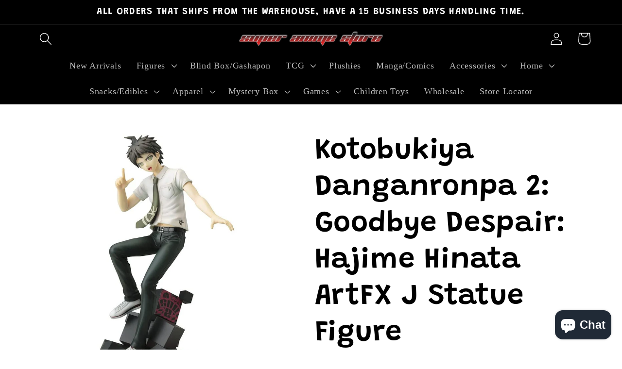

--- FILE ---
content_type: text/html; charset=utf-8
request_url: https://superanimestore.com/products/kotobukiya-danganronpa-2-goodbye-despair-hajime-hinata-artfx-j-statue-figure
body_size: 56152
content:
<!doctype html>
<html class="no-js" lang="en">
  <head>
    <!-- Google tag (gtag.js) -->
<script async src="https://www.googletagmanager.com/gtag/js?id=G-5WFSDGWHHH"></script>
<script>
  window.dataLayer = window.dataLayer || [];
  function gtag(){dataLayer.push(arguments);}
  gtag('js', new Date());

  gtag('config', 'G-5WFSDGWHHH');
</script>
    <meta charset="utf-8">
    <meta http-equiv="X-UA-Compatible" content="IE=edge">
    <meta name="viewport" content="width=device-width,initial-scale=1">
    <meta name="theme-color" content="">
    <link rel="canonical" href="https://superanimestore.com/products/kotobukiya-danganronpa-2-goodbye-despair-hajime-hinata-artfx-j-statue-figure">
    <link rel="preconnect" href="https://cdn.shopify.com" crossorigin>

    <script type="application/ld+json">
{
  "@context": "https://schema.org",
  "@type": "Organization",
  "name": "Super Anime Store",
  "url": "https://superanimestore.com/",
  "logo": "https://superanimestore.com/cdn/shop/files/Super_Anime_Store_2.webp?v=1717200023&width=800",
  "sameAs": [
    "https://www.facebook.com/superanimestoredotcom/",
    "https://twitter.com/SuperAnimeStore",
    "https://www.instagram.com/superanimestore",
    "https://www.youtube.com/channel/UC-8k4cUNzOiT4Mp2QybLHNw",
    "https://www.tiktok.com/@superanimestore?lang=en"
  ]
}
</script><link rel="icon" type="image/png" href="//superanimestore.com/cdn/shop/files/avatar_SAS_3.jpg?crop=center&height=32&v=1667572098&width=32"><link rel="preconnect" href="https://fonts.shopifycdn.com" crossorigin><title>
      Kotobukiya Danganronpa 2: Goodbye Despair: Hajime Hinata ArtFX J Statue Figure Super Anime Store
</title>

    
      <meta name="description" content="Kotobukiya Danganronpa 2: Goodbye Despair: Hajime Hinata ArtFX J Statue Figure Super Anime Store">
    

    





















<meta property="og:site_name" content="Super Anime Store">
<meta property="og:url" content="https://superanimestore.com/products/kotobukiya-danganronpa-2-goodbye-despair-hajime-hinata-artfx-j-statue-figure">
<meta property="og:title" content="Kotobukiya Danganronpa 2: Goodbye Despair: Hajime Hinata ArtFX J Statue Figure Super Anime Store">
<meta property="og:type" content="product">
<meta property="og:description" content="Kotobukiya Danganronpa 2: Goodbye Despair: Hajime Hinata ArtFX J Statue Figure Super Anime Store"><meta property="og:image" content="http://superanimestore.com/cdn/shop/products/51no7vodxCL._AC_SL1000.jpg?v=1624388136">
  <meta property="og:image:secure_url" content="https://superanimestore.com/cdn/shop/products/51no7vodxCL._AC_SL1000.jpg?v=1624388136">
  <meta property="og:image:width" content="592">
  <meta property="og:image:height" content="962"><meta property="og:price:amount" content="179.99">
  <meta property="og:price:currency" content="USD"><meta name="twitter:site" content="@SuperAnimeStore"><meta name="twitter:card" content="summary_large_image">
<meta name="twitter:title" content="Kotobukiya Danganronpa 2: Goodbye Despair: Hajime Hinata ArtFX J Statue Figure Super Anime Store">
<meta name="twitter:description" content="Kotobukiya Danganronpa 2: Goodbye Despair: Hajime Hinata ArtFX J Statue Figure Super Anime Store">


    <script src="//superanimestore.com/cdn/shop/t/15/assets/constants.js?v=165488195745554878101677634035" defer="defer"></script>
    <script src="//superanimestore.com/cdn/shop/t/15/assets/pubsub.js?v=2921868252632587581677634034" defer="defer"></script>
    <script src="//superanimestore.com/cdn/shop/t/15/assets/global.js?v=85297797553816670871677634035" defer="defer"></script>
    <script>window.performance && window.performance.mark && window.performance.mark('shopify.content_for_header.start');</script><meta name="google-site-verification" content="0GijQ-V0Oc3UvfIrgoAm5-rIc3PUhZEkEThSRkKQAoU">
<meta name="facebook-domain-verification" content="g4bc48a653sh1pnom6enhlgghs8upe">
<meta name="facebook-domain-verification" content="xth1kso1ukr081bufjejh3fw3zfhvk">
<meta name="google-site-verification" content="sTqssEz_dTeST0GiLUkSUCjDAhaQldqzsLLyR9DlQ9g">
<meta id="shopify-digital-wallet" name="shopify-digital-wallet" content="/21038087/digital_wallets/dialog">
<meta name="shopify-checkout-api-token" content="e6003612d0149dac22dc384b4fd98e3c">
<meta id="in-context-paypal-metadata" data-shop-id="21038087" data-venmo-supported="false" data-environment="production" data-locale="en_US" data-paypal-v4="true" data-currency="USD">
<link rel="alternate" hreflang="x-default" href="https://superanimestore.com/products/kotobukiya-danganronpa-2-goodbye-despair-hajime-hinata-artfx-j-statue-figure">
<link rel="alternate" hreflang="en" href="https://superanimestore.com/products/kotobukiya-danganronpa-2-goodbye-despair-hajime-hinata-artfx-j-statue-figure">
<link rel="alternate" hreflang="de" href="https://superanimestore.com/de/products/kotobukiya-danganronpa-2-goodbye-despair-hajime-hinata-artfx-j-statue-figure">
<link rel="alternate" hreflang="en-CA" href="https://superanimestore.com/en-ca/products/kotobukiya-danganronpa-2-goodbye-despair-hajime-hinata-artfx-j-statue-figure">
<link rel="alternate" hreflang="en-CL" href="https://superanimestore.com/en-cl/products/kotobukiya-danganronpa-2-goodbye-despair-hajime-hinata-artfx-j-statue-figure">
<link rel="alternate" hreflang="es-CL" href="https://superanimestore.com/es-cl/products/kotobukiya-danganronpa-2-goodbye-despair-hajime-hinata-artfx-j-statue-figure">
<link rel="alternate" hreflang="en-CO" href="https://superanimestore.com/en-co/products/kotobukiya-danganronpa-2-goodbye-despair-hajime-hinata-artfx-j-statue-figure">
<link rel="alternate" hreflang="es-CO" href="https://superanimestore.com/es-co/products/kotobukiya-danganronpa-2-goodbye-despair-hajime-hinata-artfx-j-statue-figure">
<link rel="alternate" hreflang="en-PE" href="https://superanimestore.com/en-pe/products/kotobukiya-danganronpa-2-goodbye-despair-hajime-hinata-artfx-j-statue-figure">
<link rel="alternate" hreflang="es-PE" href="https://superanimestore.com/es-pe/products/kotobukiya-danganronpa-2-goodbye-despair-hajime-hinata-artfx-j-statue-figure">
<link rel="alternate" hreflang="en-MX" href="https://superanimestore.com/en-mx/products/kotobukiya-danganronpa-2-goodbye-despair-hajime-hinata-artfx-j-statue-figure">
<link rel="alternate" hreflang="es-MX" href="https://superanimestore.com/es-mx/products/kotobukiya-danganronpa-2-goodbye-despair-hajime-hinata-artfx-j-statue-figure">
<link rel="alternate" type="application/json+oembed" href="https://superanimestore.com/products/kotobukiya-danganronpa-2-goodbye-despair-hajime-hinata-artfx-j-statue-figure.oembed">
<script async="async" src="/checkouts/internal/preloads.js?locale=en-US"></script>
<link rel="preconnect" href="https://shop.app" crossorigin="anonymous">
<script async="async" src="https://shop.app/checkouts/internal/preloads.js?locale=en-US&shop_id=21038087" crossorigin="anonymous"></script>
<script id="apple-pay-shop-capabilities" type="application/json">{"shopId":21038087,"countryCode":"US","currencyCode":"USD","merchantCapabilities":["supports3DS"],"merchantId":"gid:\/\/shopify\/Shop\/21038087","merchantName":"Super Anime Store","requiredBillingContactFields":["postalAddress","email"],"requiredShippingContactFields":["postalAddress","email"],"shippingType":"shipping","supportedNetworks":["visa","masterCard","amex","discover","elo","jcb"],"total":{"type":"pending","label":"Super Anime Store","amount":"1.00"},"shopifyPaymentsEnabled":true,"supportsSubscriptions":true}</script>
<script id="shopify-features" type="application/json">{"accessToken":"e6003612d0149dac22dc384b4fd98e3c","betas":["rich-media-storefront-analytics"],"domain":"superanimestore.com","predictiveSearch":true,"shopId":21038087,"locale":"en"}</script>
<script>var Shopify = Shopify || {};
Shopify.shop = "super-anime-store.myshopify.com";
Shopify.locale = "en";
Shopify.currency = {"active":"USD","rate":"1.0"};
Shopify.country = "US";
Shopify.theme = {"name":"current stable feb 28 2023","id":122193772602,"schema_name":"Refresh","schema_version":"8.0.0","theme_store_id":null,"role":"main"};
Shopify.theme.handle = "null";
Shopify.theme.style = {"id":null,"handle":null};
Shopify.cdnHost = "superanimestore.com/cdn";
Shopify.routes = Shopify.routes || {};
Shopify.routes.root = "/";</script>
<script type="module">!function(o){(o.Shopify=o.Shopify||{}).modules=!0}(window);</script>
<script>!function(o){function n(){var o=[];function n(){o.push(Array.prototype.slice.apply(arguments))}return n.q=o,n}var t=o.Shopify=o.Shopify||{};t.loadFeatures=n(),t.autoloadFeatures=n()}(window);</script>
<script>
  window.ShopifyPay = window.ShopifyPay || {};
  window.ShopifyPay.apiHost = "shop.app\/pay";
  window.ShopifyPay.redirectState = null;
</script>
<script id="shop-js-analytics" type="application/json">{"pageType":"product"}</script>
<script defer="defer" async type="module" src="//superanimestore.com/cdn/shopifycloud/shop-js/modules/v2/client.init-shop-cart-sync_BApSsMSl.en.esm.js"></script>
<script defer="defer" async type="module" src="//superanimestore.com/cdn/shopifycloud/shop-js/modules/v2/chunk.common_CBoos6YZ.esm.js"></script>
<script type="module">
  await import("//superanimestore.com/cdn/shopifycloud/shop-js/modules/v2/client.init-shop-cart-sync_BApSsMSl.en.esm.js");
await import("//superanimestore.com/cdn/shopifycloud/shop-js/modules/v2/chunk.common_CBoos6YZ.esm.js");

  window.Shopify.SignInWithShop?.initShopCartSync?.({"fedCMEnabled":true,"windoidEnabled":true});

</script>
<script defer="defer" async type="module" src="//superanimestore.com/cdn/shopifycloud/shop-js/modules/v2/client.payment-terms_BHOWV7U_.en.esm.js"></script>
<script defer="defer" async type="module" src="//superanimestore.com/cdn/shopifycloud/shop-js/modules/v2/chunk.common_CBoos6YZ.esm.js"></script>
<script defer="defer" async type="module" src="//superanimestore.com/cdn/shopifycloud/shop-js/modules/v2/chunk.modal_Bu1hFZFC.esm.js"></script>
<script type="module">
  await import("//superanimestore.com/cdn/shopifycloud/shop-js/modules/v2/client.payment-terms_BHOWV7U_.en.esm.js");
await import("//superanimestore.com/cdn/shopifycloud/shop-js/modules/v2/chunk.common_CBoos6YZ.esm.js");
await import("//superanimestore.com/cdn/shopifycloud/shop-js/modules/v2/chunk.modal_Bu1hFZFC.esm.js");

  
</script>
<script>
  window.Shopify = window.Shopify || {};
  if (!window.Shopify.featureAssets) window.Shopify.featureAssets = {};
  window.Shopify.featureAssets['shop-js'] = {"shop-cart-sync":["modules/v2/client.shop-cart-sync_DJczDl9f.en.esm.js","modules/v2/chunk.common_CBoos6YZ.esm.js"],"init-fed-cm":["modules/v2/client.init-fed-cm_BzwGC0Wi.en.esm.js","modules/v2/chunk.common_CBoos6YZ.esm.js"],"init-windoid":["modules/v2/client.init-windoid_BS26ThXS.en.esm.js","modules/v2/chunk.common_CBoos6YZ.esm.js"],"shop-cash-offers":["modules/v2/client.shop-cash-offers_DthCPNIO.en.esm.js","modules/v2/chunk.common_CBoos6YZ.esm.js","modules/v2/chunk.modal_Bu1hFZFC.esm.js"],"shop-button":["modules/v2/client.shop-button_D_JX508o.en.esm.js","modules/v2/chunk.common_CBoos6YZ.esm.js"],"init-shop-email-lookup-coordinator":["modules/v2/client.init-shop-email-lookup-coordinator_DFwWcvrS.en.esm.js","modules/v2/chunk.common_CBoos6YZ.esm.js"],"shop-toast-manager":["modules/v2/client.shop-toast-manager_tEhgP2F9.en.esm.js","modules/v2/chunk.common_CBoos6YZ.esm.js"],"shop-login-button":["modules/v2/client.shop-login-button_DwLgFT0K.en.esm.js","modules/v2/chunk.common_CBoos6YZ.esm.js","modules/v2/chunk.modal_Bu1hFZFC.esm.js"],"avatar":["modules/v2/client.avatar_BTnouDA3.en.esm.js"],"init-shop-cart-sync":["modules/v2/client.init-shop-cart-sync_BApSsMSl.en.esm.js","modules/v2/chunk.common_CBoos6YZ.esm.js"],"pay-button":["modules/v2/client.pay-button_BuNmcIr_.en.esm.js","modules/v2/chunk.common_CBoos6YZ.esm.js"],"init-shop-for-new-customer-accounts":["modules/v2/client.init-shop-for-new-customer-accounts_DrjXSI53.en.esm.js","modules/v2/client.shop-login-button_DwLgFT0K.en.esm.js","modules/v2/chunk.common_CBoos6YZ.esm.js","modules/v2/chunk.modal_Bu1hFZFC.esm.js"],"init-customer-accounts-sign-up":["modules/v2/client.init-customer-accounts-sign-up_TlVCiykN.en.esm.js","modules/v2/client.shop-login-button_DwLgFT0K.en.esm.js","modules/v2/chunk.common_CBoos6YZ.esm.js","modules/v2/chunk.modal_Bu1hFZFC.esm.js"],"shop-follow-button":["modules/v2/client.shop-follow-button_C5D3XtBb.en.esm.js","modules/v2/chunk.common_CBoos6YZ.esm.js","modules/v2/chunk.modal_Bu1hFZFC.esm.js"],"checkout-modal":["modules/v2/client.checkout-modal_8TC_1FUY.en.esm.js","modules/v2/chunk.common_CBoos6YZ.esm.js","modules/v2/chunk.modal_Bu1hFZFC.esm.js"],"init-customer-accounts":["modules/v2/client.init-customer-accounts_C0Oh2ljF.en.esm.js","modules/v2/client.shop-login-button_DwLgFT0K.en.esm.js","modules/v2/chunk.common_CBoos6YZ.esm.js","modules/v2/chunk.modal_Bu1hFZFC.esm.js"],"lead-capture":["modules/v2/client.lead-capture_Cq0gfm7I.en.esm.js","modules/v2/chunk.common_CBoos6YZ.esm.js","modules/v2/chunk.modal_Bu1hFZFC.esm.js"],"shop-login":["modules/v2/client.shop-login_BmtnoEUo.en.esm.js","modules/v2/chunk.common_CBoos6YZ.esm.js","modules/v2/chunk.modal_Bu1hFZFC.esm.js"],"payment-terms":["modules/v2/client.payment-terms_BHOWV7U_.en.esm.js","modules/v2/chunk.common_CBoos6YZ.esm.js","modules/v2/chunk.modal_Bu1hFZFC.esm.js"]};
</script>
<script>(function() {
  var isLoaded = false;
  function asyncLoad() {
    if (isLoaded) return;
    isLoaded = true;
    var urls = ["\/\/cdn.ywxi.net\/js\/partner-shopify.js?shop=super-anime-store.myshopify.com","https:\/\/js.smile.io\/v1\/smile-shopify.js?shop=super-anime-store.myshopify.com","\/\/swymv3free-01.azureedge.net\/code\/swym-shopify.js?shop=super-anime-store.myshopify.com","\/\/cdn.shopify.com\/proxy\/775f5f2ccde610bb2cb0021293aee44a5ab77f3beedda4e2924fccf57bcbf3f4\/bingshoppingtool-t2app-prod.trafficmanager.net\/uet\/tracking_script?shop=super-anime-store.myshopify.com\u0026sp-cache-control=cHVibGljLCBtYXgtYWdlPTkwMA","https:\/\/platform-api.sharethis.com\/js\/sharethis.js?shop=super-anime-store.myshopify.com#property=66661cd9ecb8f7001ed5a107\u0026product=-buttons\u0026source=-buttons-shopify\u0026ver=1717968095","https:\/\/cdn.hextom.com\/js\/eventpromotionbar.js?shop=super-anime-store.myshopify.com"];
    for (var i = 0; i < urls.length; i++) {
      var s = document.createElement('script');
      s.type = 'text/javascript';
      s.async = true;
      s.src = urls[i];
      var x = document.getElementsByTagName('script')[0];
      x.parentNode.insertBefore(s, x);
    }
  };
  if(window.attachEvent) {
    window.attachEvent('onload', asyncLoad);
  } else {
    window.addEventListener('load', asyncLoad, false);
  }
})();</script>
<script id="__st">var __st={"a":21038087,"offset":-18000,"reqid":"39e4a422-5845-4f95-90c1-4d5cb18cdbea-1768882376","pageurl":"superanimestore.com\/products\/kotobukiya-danganronpa-2-goodbye-despair-hajime-hinata-artfx-j-statue-figure","u":"3ebd7e3f1d8d","p":"product","rtyp":"product","rid":6593400012858};</script>
<script>window.ShopifyPaypalV4VisibilityTracking = true;</script>
<script id="captcha-bootstrap">!function(){'use strict';const t='contact',e='account',n='new_comment',o=[[t,t],['blogs',n],['comments',n],[t,'customer']],c=[[e,'customer_login'],[e,'guest_login'],[e,'recover_customer_password'],[e,'create_customer']],r=t=>t.map((([t,e])=>`form[action*='/${t}']:not([data-nocaptcha='true']) input[name='form_type'][value='${e}']`)).join(','),a=t=>()=>t?[...document.querySelectorAll(t)].map((t=>t.form)):[];function s(){const t=[...o],e=r(t);return a(e)}const i='password',u='form_key',d=['recaptcha-v3-token','g-recaptcha-response','h-captcha-response',i],f=()=>{try{return window.sessionStorage}catch{return}},m='__shopify_v',_=t=>t.elements[u];function p(t,e,n=!1){try{const o=window.sessionStorage,c=JSON.parse(o.getItem(e)),{data:r}=function(t){const{data:e,action:n}=t;return t[m]||n?{data:e,action:n}:{data:t,action:n}}(c);for(const[e,n]of Object.entries(r))t.elements[e]&&(t.elements[e].value=n);n&&o.removeItem(e)}catch(o){console.error('form repopulation failed',{error:o})}}const l='form_type',E='cptcha';function T(t){t.dataset[E]=!0}const w=window,h=w.document,L='Shopify',v='ce_forms',y='captcha';let A=!1;((t,e)=>{const n=(g='f06e6c50-85a8-45c8-87d0-21a2b65856fe',I='https://cdn.shopify.com/shopifycloud/storefront-forms-hcaptcha/ce_storefront_forms_captcha_hcaptcha.v1.5.2.iife.js',D={infoText:'Protected by hCaptcha',privacyText:'Privacy',termsText:'Terms'},(t,e,n)=>{const o=w[L][v],c=o.bindForm;if(c)return c(t,g,e,D).then(n);var r;o.q.push([[t,g,e,D],n]),r=I,A||(h.body.append(Object.assign(h.createElement('script'),{id:'captcha-provider',async:!0,src:r})),A=!0)});var g,I,D;w[L]=w[L]||{},w[L][v]=w[L][v]||{},w[L][v].q=[],w[L][y]=w[L][y]||{},w[L][y].protect=function(t,e){n(t,void 0,e),T(t)},Object.freeze(w[L][y]),function(t,e,n,w,h,L){const[v,y,A,g]=function(t,e,n){const i=e?o:[],u=t?c:[],d=[...i,...u],f=r(d),m=r(i),_=r(d.filter((([t,e])=>n.includes(e))));return[a(f),a(m),a(_),s()]}(w,h,L),I=t=>{const e=t.target;return e instanceof HTMLFormElement?e:e&&e.form},D=t=>v().includes(t);t.addEventListener('submit',(t=>{const e=I(t);if(!e)return;const n=D(e)&&!e.dataset.hcaptchaBound&&!e.dataset.recaptchaBound,o=_(e),c=g().includes(e)&&(!o||!o.value);(n||c)&&t.preventDefault(),c&&!n&&(function(t){try{if(!f())return;!function(t){const e=f();if(!e)return;const n=_(t);if(!n)return;const o=n.value;o&&e.removeItem(o)}(t);const e=Array.from(Array(32),(()=>Math.random().toString(36)[2])).join('');!function(t,e){_(t)||t.append(Object.assign(document.createElement('input'),{type:'hidden',name:u})),t.elements[u].value=e}(t,e),function(t,e){const n=f();if(!n)return;const o=[...t.querySelectorAll(`input[type='${i}']`)].map((({name:t})=>t)),c=[...d,...o],r={};for(const[a,s]of new FormData(t).entries())c.includes(a)||(r[a]=s);n.setItem(e,JSON.stringify({[m]:1,action:t.action,data:r}))}(t,e)}catch(e){console.error('failed to persist form',e)}}(e),e.submit())}));const S=(t,e)=>{t&&!t.dataset[E]&&(n(t,e.some((e=>e===t))),T(t))};for(const o of['focusin','change'])t.addEventListener(o,(t=>{const e=I(t);D(e)&&S(e,y())}));const B=e.get('form_key'),M=e.get(l),P=B&&M;t.addEventListener('DOMContentLoaded',(()=>{const t=y();if(P)for(const e of t)e.elements[l].value===M&&p(e,B);[...new Set([...A(),...v().filter((t=>'true'===t.dataset.shopifyCaptcha))])].forEach((e=>S(e,t)))}))}(h,new URLSearchParams(w.location.search),n,t,e,['guest_login'])})(!0,!0)}();</script>
<script integrity="sha256-4kQ18oKyAcykRKYeNunJcIwy7WH5gtpwJnB7kiuLZ1E=" data-source-attribution="shopify.loadfeatures" defer="defer" src="//superanimestore.com/cdn/shopifycloud/storefront/assets/storefront/load_feature-a0a9edcb.js" crossorigin="anonymous"></script>
<script crossorigin="anonymous" defer="defer" src="//superanimestore.com/cdn/shopifycloud/storefront/assets/shopify_pay/storefront-65b4c6d7.js?v=20250812"></script>
<script data-source-attribution="shopify.dynamic_checkout.dynamic.init">var Shopify=Shopify||{};Shopify.PaymentButton=Shopify.PaymentButton||{isStorefrontPortableWallets:!0,init:function(){window.Shopify.PaymentButton.init=function(){};var t=document.createElement("script");t.src="https://superanimestore.com/cdn/shopifycloud/portable-wallets/latest/portable-wallets.en.js",t.type="module",document.head.appendChild(t)}};
</script>
<script data-source-attribution="shopify.dynamic_checkout.buyer_consent">
  function portableWalletsHideBuyerConsent(e){var t=document.getElementById("shopify-buyer-consent"),n=document.getElementById("shopify-subscription-policy-button");t&&n&&(t.classList.add("hidden"),t.setAttribute("aria-hidden","true"),n.removeEventListener("click",e))}function portableWalletsShowBuyerConsent(e){var t=document.getElementById("shopify-buyer-consent"),n=document.getElementById("shopify-subscription-policy-button");t&&n&&(t.classList.remove("hidden"),t.removeAttribute("aria-hidden"),n.addEventListener("click",e))}window.Shopify?.PaymentButton&&(window.Shopify.PaymentButton.hideBuyerConsent=portableWalletsHideBuyerConsent,window.Shopify.PaymentButton.showBuyerConsent=portableWalletsShowBuyerConsent);
</script>
<script>
  function portableWalletsCleanup(e){e&&e.src&&console.error("Failed to load portable wallets script "+e.src);var t=document.querySelectorAll("shopify-accelerated-checkout .shopify-payment-button__skeleton, shopify-accelerated-checkout-cart .wallet-cart-button__skeleton"),e=document.getElementById("shopify-buyer-consent");for(let e=0;e<t.length;e++)t[e].remove();e&&e.remove()}function portableWalletsNotLoadedAsModule(e){e instanceof ErrorEvent&&"string"==typeof e.message&&e.message.includes("import.meta")&&"string"==typeof e.filename&&e.filename.includes("portable-wallets")&&(window.removeEventListener("error",portableWalletsNotLoadedAsModule),window.Shopify.PaymentButton.failedToLoad=e,"loading"===document.readyState?document.addEventListener("DOMContentLoaded",window.Shopify.PaymentButton.init):window.Shopify.PaymentButton.init())}window.addEventListener("error",portableWalletsNotLoadedAsModule);
</script>

<script type="module" src="https://superanimestore.com/cdn/shopifycloud/portable-wallets/latest/portable-wallets.en.js" onError="portableWalletsCleanup(this)" crossorigin="anonymous"></script>
<script nomodule>
  document.addEventListener("DOMContentLoaded", portableWalletsCleanup);
</script>

<script id='scb4127' type='text/javascript' async='' src='https://superanimestore.com/cdn/shopifycloud/privacy-banner/storefront-banner.js'></script><link id="shopify-accelerated-checkout-styles" rel="stylesheet" media="screen" href="https://superanimestore.com/cdn/shopifycloud/portable-wallets/latest/accelerated-checkout-backwards-compat.css" crossorigin="anonymous">
<style id="shopify-accelerated-checkout-cart">
        #shopify-buyer-consent {
  margin-top: 1em;
  display: inline-block;
  width: 100%;
}

#shopify-buyer-consent.hidden {
  display: none;
}

#shopify-subscription-policy-button {
  background: none;
  border: none;
  padding: 0;
  text-decoration: underline;
  font-size: inherit;
  cursor: pointer;
}

#shopify-subscription-policy-button::before {
  box-shadow: none;
}

      </style>
<script id="sections-script" data-sections="header,footer" defer="defer" src="//superanimestore.com/cdn/shop/t/15/compiled_assets/scripts.js?v=12497"></script>
<script>window.performance && window.performance.mark && window.performance.mark('shopify.content_for_header.end');</script>


    <style data-shopify>
      
      
      
      
      @font-face {
  font-family: Grandstander;
  font-weight: 600;
  font-style: normal;
  font-display: swap;
  src: url("//superanimestore.com/cdn/fonts/grandstander/grandstander_n6.8b88bd32f6210067a2288a1ce615bb7acf551358.woff2") format("woff2"),
       url("//superanimestore.com/cdn/fonts/grandstander/grandstander_n6.ba17995a9ecb9cc573f2a85a109a741fa3dfdfde.woff") format("woff");
}


      :root {
        --font-body-family: "Times New Roman", Times, serif;
        --font-body-style: normal;
        --font-body-weight: 400;
        --font-body-weight-bold: 700;

        --font-heading-family: Grandstander, sans-serif;
        --font-heading-style: normal;
        --font-heading-weight: 600;

        --font-body-scale: 1.3;
        --font-heading-scale: 1.1538461538461537;

        --color-base-text: 0, 0, 0;
        --color-shadow: 0, 0, 0;
        --color-base-background-1: 255, 255, 255;
        --color-base-background-2: 250, 250, 250;
        --color-base-solid-button-labels: 255, 255, 255;
        --color-base-outline-button-labels: 19, 17, 17;
        --color-base-accent-1: 226, 33, 32;
        --color-base-accent-2: 226, 33, 32;
        --payment-terms-background-color: #fff;

        --gradient-base-background-1: #fff;
        --gradient-base-background-2: #fafafa;
        --gradient-base-accent-1: #e22120;
        --gradient-base-accent-2: #e22120;

        --media-padding: px;
        --media-border-opacity: 0.1;
        --media-border-width: 0px;
        --media-radius: 20px;
        --media-shadow-opacity: 0.0;
        --media-shadow-horizontal-offset: 0px;
        --media-shadow-vertical-offset: 4px;
        --media-shadow-blur-radius: 5px;
        --media-shadow-visible: 0;

        --page-width: 100rem;
        --page-width-margin: 0rem;

        --product-card-image-padding: 1.6rem;
        --product-card-corner-radius: 1.8rem;
        --product-card-text-alignment: left;
        --product-card-border-width: 0.1rem;
        --product-card-border-opacity: 1.0;
        --product-card-shadow-opacity: 0.0;
        --product-card-shadow-visible: 0;
        --product-card-shadow-horizontal-offset: 0.0rem;
        --product-card-shadow-vertical-offset: 0.4rem;
        --product-card-shadow-blur-radius: 0.5rem;

        --collection-card-image-padding: 1.6rem;
        --collection-card-corner-radius: 1.8rem;
        --collection-card-text-alignment: left;
        --collection-card-border-width: 0.1rem;
        --collection-card-border-opacity: 1.0;
        --collection-card-shadow-opacity: 0.0;
        --collection-card-shadow-visible: 0;
        --collection-card-shadow-horizontal-offset: 0.0rem;
        --collection-card-shadow-vertical-offset: 0.4rem;
        --collection-card-shadow-blur-radius: 0.5rem;

        --blog-card-image-padding: 1.6rem;
        --blog-card-corner-radius: 1.8rem;
        --blog-card-text-alignment: left;
        --blog-card-border-width: 0.1rem;
        --blog-card-border-opacity: 1.0;
        --blog-card-shadow-opacity: 0.0;
        --blog-card-shadow-visible: 0;
        --blog-card-shadow-horizontal-offset: 0.0rem;
        --blog-card-shadow-vertical-offset: 0.4rem;
        --blog-card-shadow-blur-radius: 0.5rem;

        --badge-corner-radius: 0.0rem;

        --popup-border-width: 0px;
        --popup-border-opacity: 0.1;
        --popup-corner-radius: 18px;
        --popup-shadow-opacity: 0.0;
        --popup-shadow-horizontal-offset: 0px;
        --popup-shadow-vertical-offset: 4px;
        --popup-shadow-blur-radius: 5px;

        --drawer-border-width: 0px;
        --drawer-border-opacity: 0.0;
        --drawer-shadow-opacity: 0.0;
        --drawer-shadow-horizontal-offset: 0px;
        --drawer-shadow-vertical-offset: 4px;
        --drawer-shadow-blur-radius: 5px;

        --spacing-sections-desktop: 0px;
        --spacing-sections-mobile: 0px;

        --grid-desktop-vertical-spacing: 28px;
        --grid-desktop-horizontal-spacing: 24px;
        --grid-mobile-vertical-spacing: 14px;
        --grid-mobile-horizontal-spacing: 12px;

        --text-boxes-border-opacity: 0.1;
        --text-boxes-border-width: 0px;
        --text-boxes-radius: 20px;
        --text-boxes-shadow-opacity: 0.0;
        --text-boxes-shadow-visible: 0;
        --text-boxes-shadow-horizontal-offset: 0px;
        --text-boxes-shadow-vertical-offset: 4px;
        --text-boxes-shadow-blur-radius: 5px;

        --buttons-radius: 28px;
        --buttons-radius-outset: 39px;
        --buttons-border-width: 11px;
        --buttons-border-opacity: 1.0;
        --buttons-shadow-opacity: 0.0;
        --buttons-shadow-visible: 0;
        --buttons-shadow-horizontal-offset: 0px;
        --buttons-shadow-vertical-offset: 4px;
        --buttons-shadow-blur-radius: 5px;
        --buttons-border-offset: 0.3px;

        --inputs-radius: 26px;
        --inputs-border-width: 1px;
        --inputs-border-opacity: 0.55;
        --inputs-shadow-opacity: 0.0;
        --inputs-shadow-horizontal-offset: 0px;
        --inputs-margin-offset: 0px;
        --inputs-shadow-vertical-offset: 4px;
        --inputs-shadow-blur-radius: 5px;
        --inputs-radius-outset: 27px;

        --variant-pills-radius: 40px;
        --variant-pills-border-width: 1px;
        --variant-pills-border-opacity: 0.55;
        --variant-pills-shadow-opacity: 0.0;
        --variant-pills-shadow-horizontal-offset: 0px;
        --variant-pills-shadow-vertical-offset: 4px;
        --variant-pills-shadow-blur-radius: 5px;
      }

      *,
      *::before,
      *::after {
        box-sizing: inherit;
      }

      html {
        box-sizing: border-box;
        font-size: calc(var(--font-body-scale) * 62.5%);
        height: 100%;
      }

      body {
        display: grid;
        grid-template-rows: auto auto 1fr auto;
        grid-template-columns: 100%;
        min-height: 100%;
        margin: 0;
        font-size: 1.5rem;
        letter-spacing: 0.06rem;
        line-height: calc(1 + 0.8 / var(--font-body-scale));
        font-family: var(--font-body-family);
        font-style: var(--font-body-style);
        font-weight: var(--font-body-weight);
      }

      @media screen and (min-width: 750px) {
        body {
          font-size: 1.6rem;
        }
      }
    </style>

    <link href="//superanimestore.com/cdn/shop/t/15/assets/base.css?v=831047894957930821677634035" rel="stylesheet" type="text/css" media="all" />
<link rel="preload" as="font" href="//superanimestore.com/cdn/fonts/grandstander/grandstander_n6.8b88bd32f6210067a2288a1ce615bb7acf551358.woff2" type="font/woff2" crossorigin><link rel="stylesheet" href="//superanimestore.com/cdn/shop/t/15/assets/component-predictive-search.css?v=85913294783299393391677634034" media="print" onload="this.media='all'"><script>document.documentElement.className = document.documentElement.className.replace('no-js', 'js');
    if (Shopify.designMode) {
      document.documentElement.classList.add('shopify-design-mode');
    }
    </script>
  
<link rel="stylesheet" href="https://d1639lhkj5l89m.cloudfront.net/css/refer-customer/cdn/refer-customer.css">
<script src="//superanimestore.com/cdn/shop/t/15/assets/sca.affiliate.refer-customer-data.js?v=100939385407244243021677637192" type="text/javascript"></script>
<!-- GSSTART Coming Soon code start. Do not change -->
<script type="text/javascript"> gsProductByVariant = {};  gsProductByVariant[39361465319482] =  0 ;   gsProductCSID = "6593400012858"; gsDefaultV = "39361465319482"; </script><script  type="text/javascript" src="https://gravity-software.com/js/shopify/pac_shop37059.js?v=gsbbb5e97e8e123c31500bf82aa4d7996bxxc597c610ebc1b51bcf202633ab9ec6e9"></script>
<!-- Coming Soon code end. Do not change GSEND --><script src="https://cdn.shopify.com/extensions/e4b3a77b-20c9-4161-b1bb-deb87046128d/inbox-1253/assets/inbox-chat-loader.js" type="text/javascript" defer="defer"></script>
<script src="https://cdn.shopify.com/extensions/019bd851-85ed-795f-8647-0f9a2d79de29/smile-io-269/assets/smile-loader.js" type="text/javascript" defer="defer"></script>
<link href="https://monorail-edge.shopifysvc.com" rel="dns-prefetch">
<script>(function(){if ("sendBeacon" in navigator && "performance" in window) {try {var session_token_from_headers = performance.getEntriesByType('navigation')[0].serverTiming.find(x => x.name == '_s').description;} catch {var session_token_from_headers = undefined;}var session_cookie_matches = document.cookie.match(/_shopify_s=([^;]*)/);var session_token_from_cookie = session_cookie_matches && session_cookie_matches.length === 2 ? session_cookie_matches[1] : "";var session_token = session_token_from_headers || session_token_from_cookie || "";function handle_abandonment_event(e) {var entries = performance.getEntries().filter(function(entry) {return /monorail-edge.shopifysvc.com/.test(entry.name);});if (!window.abandonment_tracked && entries.length === 0) {window.abandonment_tracked = true;var currentMs = Date.now();var navigation_start = performance.timing.navigationStart;var payload = {shop_id: 21038087,url: window.location.href,navigation_start,duration: currentMs - navigation_start,session_token,page_type: "product"};window.navigator.sendBeacon("https://monorail-edge.shopifysvc.com/v1/produce", JSON.stringify({schema_id: "online_store_buyer_site_abandonment/1.1",payload: payload,metadata: {event_created_at_ms: currentMs,event_sent_at_ms: currentMs}}));}}window.addEventListener('pagehide', handle_abandonment_event);}}());</script>
<script id="web-pixels-manager-setup">(function e(e,d,r,n,o){if(void 0===o&&(o={}),!Boolean(null===(a=null===(i=window.Shopify)||void 0===i?void 0:i.analytics)||void 0===a?void 0:a.replayQueue)){var i,a;window.Shopify=window.Shopify||{};var t=window.Shopify;t.analytics=t.analytics||{};var s=t.analytics;s.replayQueue=[],s.publish=function(e,d,r){return s.replayQueue.push([e,d,r]),!0};try{self.performance.mark("wpm:start")}catch(e){}var l=function(){var e={modern:/Edge?\/(1{2}[4-9]|1[2-9]\d|[2-9]\d{2}|\d{4,})\.\d+(\.\d+|)|Firefox\/(1{2}[4-9]|1[2-9]\d|[2-9]\d{2}|\d{4,})\.\d+(\.\d+|)|Chrom(ium|e)\/(9{2}|\d{3,})\.\d+(\.\d+|)|(Maci|X1{2}).+ Version\/(15\.\d+|(1[6-9]|[2-9]\d|\d{3,})\.\d+)([,.]\d+|)( \(\w+\)|)( Mobile\/\w+|) Safari\/|Chrome.+OPR\/(9{2}|\d{3,})\.\d+\.\d+|(CPU[ +]OS|iPhone[ +]OS|CPU[ +]iPhone|CPU IPhone OS|CPU iPad OS)[ +]+(15[._]\d+|(1[6-9]|[2-9]\d|\d{3,})[._]\d+)([._]\d+|)|Android:?[ /-](13[3-9]|1[4-9]\d|[2-9]\d{2}|\d{4,})(\.\d+|)(\.\d+|)|Android.+Firefox\/(13[5-9]|1[4-9]\d|[2-9]\d{2}|\d{4,})\.\d+(\.\d+|)|Android.+Chrom(ium|e)\/(13[3-9]|1[4-9]\d|[2-9]\d{2}|\d{4,})\.\d+(\.\d+|)|SamsungBrowser\/([2-9]\d|\d{3,})\.\d+/,legacy:/Edge?\/(1[6-9]|[2-9]\d|\d{3,})\.\d+(\.\d+|)|Firefox\/(5[4-9]|[6-9]\d|\d{3,})\.\d+(\.\d+|)|Chrom(ium|e)\/(5[1-9]|[6-9]\d|\d{3,})\.\d+(\.\d+|)([\d.]+$|.*Safari\/(?![\d.]+ Edge\/[\d.]+$))|(Maci|X1{2}).+ Version\/(10\.\d+|(1[1-9]|[2-9]\d|\d{3,})\.\d+)([,.]\d+|)( \(\w+\)|)( Mobile\/\w+|) Safari\/|Chrome.+OPR\/(3[89]|[4-9]\d|\d{3,})\.\d+\.\d+|(CPU[ +]OS|iPhone[ +]OS|CPU[ +]iPhone|CPU IPhone OS|CPU iPad OS)[ +]+(10[._]\d+|(1[1-9]|[2-9]\d|\d{3,})[._]\d+)([._]\d+|)|Android:?[ /-](13[3-9]|1[4-9]\d|[2-9]\d{2}|\d{4,})(\.\d+|)(\.\d+|)|Mobile Safari.+OPR\/([89]\d|\d{3,})\.\d+\.\d+|Android.+Firefox\/(13[5-9]|1[4-9]\d|[2-9]\d{2}|\d{4,})\.\d+(\.\d+|)|Android.+Chrom(ium|e)\/(13[3-9]|1[4-9]\d|[2-9]\d{2}|\d{4,})\.\d+(\.\d+|)|Android.+(UC? ?Browser|UCWEB|U3)[ /]?(15\.([5-9]|\d{2,})|(1[6-9]|[2-9]\d|\d{3,})\.\d+)\.\d+|SamsungBrowser\/(5\.\d+|([6-9]|\d{2,})\.\d+)|Android.+MQ{2}Browser\/(14(\.(9|\d{2,})|)|(1[5-9]|[2-9]\d|\d{3,})(\.\d+|))(\.\d+|)|K[Aa][Ii]OS\/(3\.\d+|([4-9]|\d{2,})\.\d+)(\.\d+|)/},d=e.modern,r=e.legacy,n=navigator.userAgent;return n.match(d)?"modern":n.match(r)?"legacy":"unknown"}(),u="modern"===l?"modern":"legacy",c=(null!=n?n:{modern:"",legacy:""})[u],f=function(e){return[e.baseUrl,"/wpm","/b",e.hashVersion,"modern"===e.buildTarget?"m":"l",".js"].join("")}({baseUrl:d,hashVersion:r,buildTarget:u}),m=function(e){var d=e.version,r=e.bundleTarget,n=e.surface,o=e.pageUrl,i=e.monorailEndpoint;return{emit:function(e){var a=e.status,t=e.errorMsg,s=(new Date).getTime(),l=JSON.stringify({metadata:{event_sent_at_ms:s},events:[{schema_id:"web_pixels_manager_load/3.1",payload:{version:d,bundle_target:r,page_url:o,status:a,surface:n,error_msg:t},metadata:{event_created_at_ms:s}}]});if(!i)return console&&console.warn&&console.warn("[Web Pixels Manager] No Monorail endpoint provided, skipping logging."),!1;try{return self.navigator.sendBeacon.bind(self.navigator)(i,l)}catch(e){}var u=new XMLHttpRequest;try{return u.open("POST",i,!0),u.setRequestHeader("Content-Type","text/plain"),u.send(l),!0}catch(e){return console&&console.warn&&console.warn("[Web Pixels Manager] Got an unhandled error while logging to Monorail."),!1}}}}({version:r,bundleTarget:l,surface:e.surface,pageUrl:self.location.href,monorailEndpoint:e.monorailEndpoint});try{o.browserTarget=l,function(e){var d=e.src,r=e.async,n=void 0===r||r,o=e.onload,i=e.onerror,a=e.sri,t=e.scriptDataAttributes,s=void 0===t?{}:t,l=document.createElement("script"),u=document.querySelector("head"),c=document.querySelector("body");if(l.async=n,l.src=d,a&&(l.integrity=a,l.crossOrigin="anonymous"),s)for(var f in s)if(Object.prototype.hasOwnProperty.call(s,f))try{l.dataset[f]=s[f]}catch(e){}if(o&&l.addEventListener("load",o),i&&l.addEventListener("error",i),u)u.appendChild(l);else{if(!c)throw new Error("Did not find a head or body element to append the script");c.appendChild(l)}}({src:f,async:!0,onload:function(){if(!function(){var e,d;return Boolean(null===(d=null===(e=window.Shopify)||void 0===e?void 0:e.analytics)||void 0===d?void 0:d.initialized)}()){var d=window.webPixelsManager.init(e)||void 0;if(d){var r=window.Shopify.analytics;r.replayQueue.forEach((function(e){var r=e[0],n=e[1],o=e[2];d.publishCustomEvent(r,n,o)})),r.replayQueue=[],r.publish=d.publishCustomEvent,r.visitor=d.visitor,r.initialized=!0}}},onerror:function(){return m.emit({status:"failed",errorMsg:"".concat(f," has failed to load")})},sri:function(e){var d=/^sha384-[A-Za-z0-9+/=]+$/;return"string"==typeof e&&d.test(e)}(c)?c:"",scriptDataAttributes:o}),m.emit({status:"loading"})}catch(e){m.emit({status:"failed",errorMsg:(null==e?void 0:e.message)||"Unknown error"})}}})({shopId: 21038087,storefrontBaseUrl: "https://superanimestore.com",extensionsBaseUrl: "https://extensions.shopifycdn.com/cdn/shopifycloud/web-pixels-manager",monorailEndpoint: "https://monorail-edge.shopifysvc.com/unstable/produce_batch",surface: "storefront-renderer",enabledBetaFlags: ["2dca8a86"],webPixelsConfigList: [{"id":"653426746","configuration":"{\"ti\":\"187022790\",\"endpoint\":\"https:\/\/bat.bing.com\/action\/0\"}","eventPayloadVersion":"v1","runtimeContext":"STRICT","scriptVersion":"5ee93563fe31b11d2d65e2f09a5229dc","type":"APP","apiClientId":2997493,"privacyPurposes":["ANALYTICS","MARKETING","SALE_OF_DATA"],"dataSharingAdjustments":{"protectedCustomerApprovalScopes":["read_customer_personal_data"]}},{"id":"291045434","configuration":"{\"pixelId\":\"4cce0530-b05b-4b9b-853b-646158654bfe\"}","eventPayloadVersion":"v1","runtimeContext":"STRICT","scriptVersion":"c119f01612c13b62ab52809eb08154bb","type":"APP","apiClientId":2556259,"privacyPurposes":["ANALYTICS","MARKETING","SALE_OF_DATA"],"dataSharingAdjustments":{"protectedCustomerApprovalScopes":["read_customer_address","read_customer_email","read_customer_name","read_customer_personal_data","read_customer_phone"]}},{"id":"264175674","configuration":"{\"config\":\"{\\\"pixel_id\\\":\\\"G-5WFSDGWHHH\\\",\\\"target_country\\\":\\\"US\\\",\\\"gtag_events\\\":[{\\\"type\\\":\\\"begin_checkout\\\",\\\"action_label\\\":\\\"G-5WFSDGWHHH\\\"},{\\\"type\\\":\\\"search\\\",\\\"action_label\\\":\\\"G-5WFSDGWHHH\\\"},{\\\"type\\\":\\\"view_item\\\",\\\"action_label\\\":[\\\"G-5WFSDGWHHH\\\",\\\"MC-1ESX7P8ZCH\\\"]},{\\\"type\\\":\\\"purchase\\\",\\\"action_label\\\":[\\\"G-5WFSDGWHHH\\\",\\\"MC-1ESX7P8ZCH\\\"]},{\\\"type\\\":\\\"page_view\\\",\\\"action_label\\\":[\\\"G-5WFSDGWHHH\\\",\\\"MC-1ESX7P8ZCH\\\"]},{\\\"type\\\":\\\"add_payment_info\\\",\\\"action_label\\\":\\\"G-5WFSDGWHHH\\\"},{\\\"type\\\":\\\"add_to_cart\\\",\\\"action_label\\\":\\\"G-5WFSDGWHHH\\\"}],\\\"enable_monitoring_mode\\\":false}\"}","eventPayloadVersion":"v1","runtimeContext":"OPEN","scriptVersion":"b2a88bafab3e21179ed38636efcd8a93","type":"APP","apiClientId":1780363,"privacyPurposes":[],"dataSharingAdjustments":{"protectedCustomerApprovalScopes":["read_customer_address","read_customer_email","read_customer_name","read_customer_personal_data","read_customer_phone"]}},{"id":"122912826","configuration":"{\"pixel_id\":\"361914134863133\",\"pixel_type\":\"facebook_pixel\",\"metaapp_system_user_token\":\"-\"}","eventPayloadVersion":"v1","runtimeContext":"OPEN","scriptVersion":"ca16bc87fe92b6042fbaa3acc2fbdaa6","type":"APP","apiClientId":2329312,"privacyPurposes":["ANALYTICS","MARKETING","SALE_OF_DATA"],"dataSharingAdjustments":{"protectedCustomerApprovalScopes":["read_customer_address","read_customer_email","read_customer_name","read_customer_personal_data","read_customer_phone"]}},{"id":"45285434","configuration":"{\"tagID\":\"2613822589801\"}","eventPayloadVersion":"v1","runtimeContext":"STRICT","scriptVersion":"18031546ee651571ed29edbe71a3550b","type":"APP","apiClientId":3009811,"privacyPurposes":["ANALYTICS","MARKETING","SALE_OF_DATA"],"dataSharingAdjustments":{"protectedCustomerApprovalScopes":["read_customer_address","read_customer_email","read_customer_name","read_customer_personal_data","read_customer_phone"]}},{"id":"12353594","configuration":"{\"myshopifyDomain\":\"super-anime-store.myshopify.com\"}","eventPayloadVersion":"v1","runtimeContext":"STRICT","scriptVersion":"23b97d18e2aa74363140dc29c9284e87","type":"APP","apiClientId":2775569,"privacyPurposes":["ANALYTICS","MARKETING","SALE_OF_DATA"],"dataSharingAdjustments":{"protectedCustomerApprovalScopes":["read_customer_address","read_customer_email","read_customer_name","read_customer_phone","read_customer_personal_data"]}},{"id":"shopify-app-pixel","configuration":"{}","eventPayloadVersion":"v1","runtimeContext":"STRICT","scriptVersion":"0450","apiClientId":"shopify-pixel","type":"APP","privacyPurposes":["ANALYTICS","MARKETING"]},{"id":"shopify-custom-pixel","eventPayloadVersion":"v1","runtimeContext":"LAX","scriptVersion":"0450","apiClientId":"shopify-pixel","type":"CUSTOM","privacyPurposes":["ANALYTICS","MARKETING"]}],isMerchantRequest: false,initData: {"shop":{"name":"Super Anime Store","paymentSettings":{"currencyCode":"USD"},"myshopifyDomain":"super-anime-store.myshopify.com","countryCode":"US","storefrontUrl":"https:\/\/superanimestore.com"},"customer":null,"cart":null,"checkout":null,"productVariants":[{"price":{"amount":179.99,"currencyCode":"USD"},"product":{"title":"Kotobukiya Danganronpa 2: Goodbye Despair: Hajime Hinata ArtFX J Statue Figure","vendor":"Super Anime Store","id":"6593400012858","untranslatedTitle":"Kotobukiya Danganronpa 2: Goodbye Despair: Hajime Hinata ArtFX J Statue Figure","url":"\/products\/kotobukiya-danganronpa-2-goodbye-despair-hajime-hinata-artfx-j-statue-figure","type":"Figures"},"id":"39361465319482","image":{"src":"\/\/superanimestore.com\/cdn\/shop\/products\/51no7vodxCL._AC_SL1000.jpg?v=1624388136"},"sku":"","title":"Default Title","untranslatedTitle":"Default Title"}],"purchasingCompany":null},},"https://superanimestore.com/cdn","fcfee988w5aeb613cpc8e4bc33m6693e112",{"modern":"","legacy":""},{"shopId":"21038087","storefrontBaseUrl":"https:\/\/superanimestore.com","extensionBaseUrl":"https:\/\/extensions.shopifycdn.com\/cdn\/shopifycloud\/web-pixels-manager","surface":"storefront-renderer","enabledBetaFlags":"[\"2dca8a86\"]","isMerchantRequest":"false","hashVersion":"fcfee988w5aeb613cpc8e4bc33m6693e112","publish":"custom","events":"[[\"page_viewed\",{}],[\"product_viewed\",{\"productVariant\":{\"price\":{\"amount\":179.99,\"currencyCode\":\"USD\"},\"product\":{\"title\":\"Kotobukiya Danganronpa 2: Goodbye Despair: Hajime Hinata ArtFX J Statue Figure\",\"vendor\":\"Super Anime Store\",\"id\":\"6593400012858\",\"untranslatedTitle\":\"Kotobukiya Danganronpa 2: Goodbye Despair: Hajime Hinata ArtFX J Statue Figure\",\"url\":\"\/products\/kotobukiya-danganronpa-2-goodbye-despair-hajime-hinata-artfx-j-statue-figure\",\"type\":\"Figures\"},\"id\":\"39361465319482\",\"image\":{\"src\":\"\/\/superanimestore.com\/cdn\/shop\/products\/51no7vodxCL._AC_SL1000.jpg?v=1624388136\"},\"sku\":\"\",\"title\":\"Default Title\",\"untranslatedTitle\":\"Default Title\"}}]]"});</script><script>
  window.ShopifyAnalytics = window.ShopifyAnalytics || {};
  window.ShopifyAnalytics.meta = window.ShopifyAnalytics.meta || {};
  window.ShopifyAnalytics.meta.currency = 'USD';
  var meta = {"product":{"id":6593400012858,"gid":"gid:\/\/shopify\/Product\/6593400012858","vendor":"Super Anime Store","type":"Figures","handle":"kotobukiya-danganronpa-2-goodbye-despair-hajime-hinata-artfx-j-statue-figure","variants":[{"id":39361465319482,"price":17999,"name":"Kotobukiya Danganronpa 2: Goodbye Despair: Hajime Hinata ArtFX J Statue Figure","public_title":null,"sku":""}],"remote":false},"page":{"pageType":"product","resourceType":"product","resourceId":6593400012858,"requestId":"39e4a422-5845-4f95-90c1-4d5cb18cdbea-1768882376"}};
  for (var attr in meta) {
    window.ShopifyAnalytics.meta[attr] = meta[attr];
  }
</script>
<script class="analytics">
  (function () {
    var customDocumentWrite = function(content) {
      var jquery = null;

      if (window.jQuery) {
        jquery = window.jQuery;
      } else if (window.Checkout && window.Checkout.$) {
        jquery = window.Checkout.$;
      }

      if (jquery) {
        jquery('body').append(content);
      }
    };

    var hasLoggedConversion = function(token) {
      if (token) {
        return document.cookie.indexOf('loggedConversion=' + token) !== -1;
      }
      return false;
    }

    var setCookieIfConversion = function(token) {
      if (token) {
        var twoMonthsFromNow = new Date(Date.now());
        twoMonthsFromNow.setMonth(twoMonthsFromNow.getMonth() + 2);

        document.cookie = 'loggedConversion=' + token + '; expires=' + twoMonthsFromNow;
      }
    }

    var trekkie = window.ShopifyAnalytics.lib = window.trekkie = window.trekkie || [];
    if (trekkie.integrations) {
      return;
    }
    trekkie.methods = [
      'identify',
      'page',
      'ready',
      'track',
      'trackForm',
      'trackLink'
    ];
    trekkie.factory = function(method) {
      return function() {
        var args = Array.prototype.slice.call(arguments);
        args.unshift(method);
        trekkie.push(args);
        return trekkie;
      };
    };
    for (var i = 0; i < trekkie.methods.length; i++) {
      var key = trekkie.methods[i];
      trekkie[key] = trekkie.factory(key);
    }
    trekkie.load = function(config) {
      trekkie.config = config || {};
      trekkie.config.initialDocumentCookie = document.cookie;
      var first = document.getElementsByTagName('script')[0];
      var script = document.createElement('script');
      script.type = 'text/javascript';
      script.onerror = function(e) {
        var scriptFallback = document.createElement('script');
        scriptFallback.type = 'text/javascript';
        scriptFallback.onerror = function(error) {
                var Monorail = {
      produce: function produce(monorailDomain, schemaId, payload) {
        var currentMs = new Date().getTime();
        var event = {
          schema_id: schemaId,
          payload: payload,
          metadata: {
            event_created_at_ms: currentMs,
            event_sent_at_ms: currentMs
          }
        };
        return Monorail.sendRequest("https://" + monorailDomain + "/v1/produce", JSON.stringify(event));
      },
      sendRequest: function sendRequest(endpointUrl, payload) {
        // Try the sendBeacon API
        if (window && window.navigator && typeof window.navigator.sendBeacon === 'function' && typeof window.Blob === 'function' && !Monorail.isIos12()) {
          var blobData = new window.Blob([payload], {
            type: 'text/plain'
          });

          if (window.navigator.sendBeacon(endpointUrl, blobData)) {
            return true;
          } // sendBeacon was not successful

        } // XHR beacon

        var xhr = new XMLHttpRequest();

        try {
          xhr.open('POST', endpointUrl);
          xhr.setRequestHeader('Content-Type', 'text/plain');
          xhr.send(payload);
        } catch (e) {
          console.log(e);
        }

        return false;
      },
      isIos12: function isIos12() {
        return window.navigator.userAgent.lastIndexOf('iPhone; CPU iPhone OS 12_') !== -1 || window.navigator.userAgent.lastIndexOf('iPad; CPU OS 12_') !== -1;
      }
    };
    Monorail.produce('monorail-edge.shopifysvc.com',
      'trekkie_storefront_load_errors/1.1',
      {shop_id: 21038087,
      theme_id: 122193772602,
      app_name: "storefront",
      context_url: window.location.href,
      source_url: "//superanimestore.com/cdn/s/trekkie.storefront.cd680fe47e6c39ca5d5df5f0a32d569bc48c0f27.min.js"});

        };
        scriptFallback.async = true;
        scriptFallback.src = '//superanimestore.com/cdn/s/trekkie.storefront.cd680fe47e6c39ca5d5df5f0a32d569bc48c0f27.min.js';
        first.parentNode.insertBefore(scriptFallback, first);
      };
      script.async = true;
      script.src = '//superanimestore.com/cdn/s/trekkie.storefront.cd680fe47e6c39ca5d5df5f0a32d569bc48c0f27.min.js';
      first.parentNode.insertBefore(script, first);
    };
    trekkie.load(
      {"Trekkie":{"appName":"storefront","development":false,"defaultAttributes":{"shopId":21038087,"isMerchantRequest":null,"themeId":122193772602,"themeCityHash":"13196191208532144650","contentLanguage":"en","currency":"USD","eventMetadataId":"80a082b5-1ab0-495a-9c5d-0e15f51649ba"},"isServerSideCookieWritingEnabled":true,"monorailRegion":"shop_domain","enabledBetaFlags":["65f19447"]},"Session Attribution":{},"S2S":{"facebookCapiEnabled":true,"source":"trekkie-storefront-renderer","apiClientId":580111}}
    );

    var loaded = false;
    trekkie.ready(function() {
      if (loaded) return;
      loaded = true;

      window.ShopifyAnalytics.lib = window.trekkie;

      var originalDocumentWrite = document.write;
      document.write = customDocumentWrite;
      try { window.ShopifyAnalytics.merchantGoogleAnalytics.call(this); } catch(error) {};
      document.write = originalDocumentWrite;

      window.ShopifyAnalytics.lib.page(null,{"pageType":"product","resourceType":"product","resourceId":6593400012858,"requestId":"39e4a422-5845-4f95-90c1-4d5cb18cdbea-1768882376","shopifyEmitted":true});

      var match = window.location.pathname.match(/checkouts\/(.+)\/(thank_you|post_purchase)/)
      var token = match? match[1]: undefined;
      if (!hasLoggedConversion(token)) {
        setCookieIfConversion(token);
        window.ShopifyAnalytics.lib.track("Viewed Product",{"currency":"USD","variantId":39361465319482,"productId":6593400012858,"productGid":"gid:\/\/shopify\/Product\/6593400012858","name":"Kotobukiya Danganronpa 2: Goodbye Despair: Hajime Hinata ArtFX J Statue Figure","price":"179.99","sku":"","brand":"Super Anime Store","variant":null,"category":"Figures","nonInteraction":true,"remote":false},undefined,undefined,{"shopifyEmitted":true});
      window.ShopifyAnalytics.lib.track("monorail:\/\/trekkie_storefront_viewed_product\/1.1",{"currency":"USD","variantId":39361465319482,"productId":6593400012858,"productGid":"gid:\/\/shopify\/Product\/6593400012858","name":"Kotobukiya Danganronpa 2: Goodbye Despair: Hajime Hinata ArtFX J Statue Figure","price":"179.99","sku":"","brand":"Super Anime Store","variant":null,"category":"Figures","nonInteraction":true,"remote":false,"referer":"https:\/\/superanimestore.com\/products\/kotobukiya-danganronpa-2-goodbye-despair-hajime-hinata-artfx-j-statue-figure"});
      }
    });


        var eventsListenerScript = document.createElement('script');
        eventsListenerScript.async = true;
        eventsListenerScript.src = "//superanimestore.com/cdn/shopifycloud/storefront/assets/shop_events_listener-3da45d37.js";
        document.getElementsByTagName('head')[0].appendChild(eventsListenerScript);

})();</script>
  <script>
  if (!window.ga || (window.ga && typeof window.ga !== 'function')) {
    window.ga = function ga() {
      (window.ga.q = window.ga.q || []).push(arguments);
      if (window.Shopify && window.Shopify.analytics && typeof window.Shopify.analytics.publish === 'function') {
        window.Shopify.analytics.publish("ga_stub_called", {}, {sendTo: "google_osp_migration"});
      }
      console.error("Shopify's Google Analytics stub called with:", Array.from(arguments), "\nSee https://help.shopify.com/manual/promoting-marketing/pixels/pixel-migration#google for more information.");
    };
    if (window.Shopify && window.Shopify.analytics && typeof window.Shopify.analytics.publish === 'function') {
      window.Shopify.analytics.publish("ga_stub_initialized", {}, {sendTo: "google_osp_migration"});
    }
  }
</script>
<script
  defer
  src="https://superanimestore.com/cdn/shopifycloud/perf-kit/shopify-perf-kit-3.0.4.min.js"
  data-application="storefront-renderer"
  data-shop-id="21038087"
  data-render-region="gcp-us-central1"
  data-page-type="product"
  data-theme-instance-id="122193772602"
  data-theme-name="Refresh"
  data-theme-version="8.0.0"
  data-monorail-region="shop_domain"
  data-resource-timing-sampling-rate="10"
  data-shs="true"
  data-shs-beacon="true"
  data-shs-export-with-fetch="true"
  data-shs-logs-sample-rate="1"
  data-shs-beacon-endpoint="https://superanimestore.com/api/collect"
></script>
</head>

  <body class="gradient">
    <a class="skip-to-content-link button visually-hidden" href="#MainContent">
      Skip to content
    </a><!-- BEGIN sections: header-group -->
<div id="shopify-section-sections--14531228270650__announcement-bar" class="shopify-section shopify-section-group-header-group announcement-bar-section"><div class="announcement-bar color-inverse gradient" role="region" aria-label="Announcement" ><div class="page-width">
                <p class="announcement-bar__message center h5">
                  <span>ALL ORDERS THAT SHIPS FROM THE WAREHOUSE, HAVE A 15 BUSINESS DAYS HANDLING TIME.</span></p>
              </div></div>
</div><div id="shopify-section-sections--14531228270650__header" class="shopify-section shopify-section-group-header-group section-header"><link rel="stylesheet" href="//superanimestore.com/cdn/shop/t/15/assets/component-list-menu.css?v=151968516119678728991677634035" media="print" onload="this.media='all'">
<link rel="stylesheet" href="//superanimestore.com/cdn/shop/t/15/assets/component-search.css?v=184225813856820874251677634033" media="print" onload="this.media='all'">
<link rel="stylesheet" href="//superanimestore.com/cdn/shop/t/15/assets/component-menu-drawer.css?v=182311192829367774911677634036" media="print" onload="this.media='all'">
<link rel="stylesheet" href="//superanimestore.com/cdn/shop/t/15/assets/component-cart-notification.css?v=137625604348931474661677634036" media="print" onload="this.media='all'">
<link rel="stylesheet" href="//superanimestore.com/cdn/shop/t/15/assets/component-cart-items.css?v=23917223812499722491677634036" media="print" onload="this.media='all'"><link rel="stylesheet" href="//superanimestore.com/cdn/shop/t/15/assets/component-price.css?v=65402837579211014041677634035" media="print" onload="this.media='all'">
  <link rel="stylesheet" href="//superanimestore.com/cdn/shop/t/15/assets/component-loading-overlay.css?v=167310470843593579841677634036" media="print" onload="this.media='all'"><noscript><link href="//superanimestore.com/cdn/shop/t/15/assets/component-list-menu.css?v=151968516119678728991677634035" rel="stylesheet" type="text/css" media="all" /></noscript>
<noscript><link href="//superanimestore.com/cdn/shop/t/15/assets/component-search.css?v=184225813856820874251677634033" rel="stylesheet" type="text/css" media="all" /></noscript>
<noscript><link href="//superanimestore.com/cdn/shop/t/15/assets/component-menu-drawer.css?v=182311192829367774911677634036" rel="stylesheet" type="text/css" media="all" /></noscript>
<noscript><link href="//superanimestore.com/cdn/shop/t/15/assets/component-cart-notification.css?v=137625604348931474661677634036" rel="stylesheet" type="text/css" media="all" /></noscript>
<noscript><link href="//superanimestore.com/cdn/shop/t/15/assets/component-cart-items.css?v=23917223812499722491677634036" rel="stylesheet" type="text/css" media="all" /></noscript>

<style>
  header-drawer {
    justify-self: start;
    margin-left: -1.2rem;
  }

  .header__heading-logo {
    max-width: 300px;
  }@media screen and (min-width: 990px) {
    header-drawer {
      display: none;
    }
  }

  .menu-drawer-container {
    display: flex;
  }

  .list-menu {
    list-style: none;
    padding: 0;
    margin: 0;
  }

  .list-menu--inline {
    display: inline-flex;
    flex-wrap: wrap;
  }

  summary.list-menu__item {
    padding-right: 2.7rem;
  }

  .list-menu__item {
    display: flex;
    align-items: center;
    line-height: calc(1 + 0.3 / var(--font-body-scale));
  }

  .list-menu__item--link {
    text-decoration: none;
    padding-bottom: 1rem;
    padding-top: 1rem;
    line-height: calc(1 + 0.8 / var(--font-body-scale));
  }

  @media screen and (min-width: 750px) {
    .list-menu__item--link {
      padding-bottom: 0.5rem;
      padding-top: 0.5rem;
    }
  }
</style><style data-shopify>.header {
    padding-top: 0px;
    padding-bottom: 0px;
  }

  .section-header {
    position: sticky; /* This is for fixing a Safari z-index issue. PR #2147 */
    margin-bottom: 0px;
  }

  @media screen and (min-width: 750px) {
    .section-header {
      margin-bottom: 0px;
    }
  }

  @media screen and (min-width: 990px) {
    .header {
      padding-top: 0px;
      padding-bottom: 0px;
    }
  }</style><script src="//superanimestore.com/cdn/shop/t/15/assets/details-disclosure.js?v=153497636716254413831677634033" defer="defer"></script>
<script src="//superanimestore.com/cdn/shop/t/15/assets/details-modal.js?v=4511761896672669691677634035" defer="defer"></script>
<script src="//superanimestore.com/cdn/shop/t/15/assets/cart-notification.js?v=160453272920806432391677634035" defer="defer"></script>
<script src="//superanimestore.com/cdn/shop/t/15/assets/search-form.js?v=113639710312857635801677634036" defer="defer"></script><svg xmlns="http://www.w3.org/2000/svg" class="hidden">
  <symbol id="icon-search" viewbox="0 0 18 19" fill="none">
    <path fill-rule="evenodd" clip-rule="evenodd" d="M11.03 11.68A5.784 5.784 0 112.85 3.5a5.784 5.784 0 018.18 8.18zm.26 1.12a6.78 6.78 0 11.72-.7l5.4 5.4a.5.5 0 11-.71.7l-5.41-5.4z" fill="currentColor"/>
  </symbol>

  <symbol id="icon-reset" class="icon icon-close"  fill="none" viewBox="0 0 18 18" stroke="currentColor">
    <circle r="8.5" cy="9" cx="9" stroke-opacity="0.2"/>
    <path d="M6.82972 6.82915L1.17193 1.17097" stroke-linecap="round" stroke-linejoin="round" transform="translate(5 5)"/>
    <path d="M1.22896 6.88502L6.77288 1.11523" stroke-linecap="round" stroke-linejoin="round" transform="translate(5 5)"/>
  </symbol>

  <symbol id="icon-close" class="icon icon-close" fill="none" viewBox="0 0 18 17">
    <path d="M.865 15.978a.5.5 0 00.707.707l7.433-7.431 7.579 7.282a.501.501 0 00.846-.37.5.5 0 00-.153-.351L9.712 8.546l7.417-7.416a.5.5 0 10-.707-.708L8.991 7.853 1.413.573a.5.5 0 10-.693.72l7.563 7.268-7.418 7.417z" fill="currentColor">
  </symbol>
</svg>
<sticky-header data-sticky-type="on-scroll-up" class="header-wrapper color-inverse gradient">
  <header class="header header--top-center header--mobile-center page-width header--has-menu"><header-drawer data-breakpoint="tablet">
        <details id="Details-menu-drawer-container" class="menu-drawer-container">
          <summary class="header__icon header__icon--menu header__icon--summary link focus-inset" aria-label="Menu">
            <span>
              <svg
  xmlns="http://www.w3.org/2000/svg"
  aria-hidden="true"
  focusable="false"
  class="icon icon-hamburger"
  fill="none"
  viewBox="0 0 18 16"
>
  <path d="M1 .5a.5.5 0 100 1h15.71a.5.5 0 000-1H1zM.5 8a.5.5 0 01.5-.5h15.71a.5.5 0 010 1H1A.5.5 0 01.5 8zm0 7a.5.5 0 01.5-.5h15.71a.5.5 0 010 1H1a.5.5 0 01-.5-.5z" fill="currentColor">
</svg>

              <svg
  xmlns="http://www.w3.org/2000/svg"
  aria-hidden="true"
  focusable="false"
  class="icon icon-close"
  fill="none"
  viewBox="0 0 18 17"
>
  <path d="M.865 15.978a.5.5 0 00.707.707l7.433-7.431 7.579 7.282a.501.501 0 00.846-.37.5.5 0 00-.153-.351L9.712 8.546l7.417-7.416a.5.5 0 10-.707-.708L8.991 7.853 1.413.573a.5.5 0 10-.693.72l7.563 7.268-7.418 7.417z" fill="currentColor">
</svg>

            </span>
          </summary>
          <div id="menu-drawer" class="gradient menu-drawer motion-reduce" tabindex="-1">
            <div class="menu-drawer__inner-container">
              <div class="menu-drawer__navigation-container">
                <nav class="menu-drawer__navigation">
                  <ul class="menu-drawer__menu has-submenu list-menu" role="list"><li><a href="/collections/new-arrivals" class="menu-drawer__menu-item list-menu__item link link--text focus-inset">
                            New Arrivals
                          </a></li><li><details id="Details-menu-drawer-menu-item-2">
                            <summary class="menu-drawer__menu-item list-menu__item link link--text focus-inset">
                              Figures
                              <svg
  viewBox="0 0 14 10"
  fill="none"
  aria-hidden="true"
  focusable="false"
  class="icon icon-arrow"
  xmlns="http://www.w3.org/2000/svg"
>
  <path fill-rule="evenodd" clip-rule="evenodd" d="M8.537.808a.5.5 0 01.817-.162l4 4a.5.5 0 010 .708l-4 4a.5.5 0 11-.708-.708L11.793 5.5H1a.5.5 0 010-1h10.793L8.646 1.354a.5.5 0 01-.109-.546z" fill="currentColor">
</svg>

                              <svg aria-hidden="true" focusable="false" class="icon icon-caret" viewBox="0 0 10 6">
  <path fill-rule="evenodd" clip-rule="evenodd" d="M9.354.646a.5.5 0 00-.708 0L5 4.293 1.354.646a.5.5 0 00-.708.708l4 4a.5.5 0 00.708 0l4-4a.5.5 0 000-.708z" fill="currentColor">
</svg>

                            </summary>
                            <div id="link-figures" class="menu-drawer__submenu has-submenu gradient motion-reduce" tabindex="-1">
                              <div class="menu-drawer__inner-submenu">
                                <button class="menu-drawer__close-button link link--text focus-inset" aria-expanded="true">
                                  <svg
  viewBox="0 0 14 10"
  fill="none"
  aria-hidden="true"
  focusable="false"
  class="icon icon-arrow"
  xmlns="http://www.w3.org/2000/svg"
>
  <path fill-rule="evenodd" clip-rule="evenodd" d="M8.537.808a.5.5 0 01.817-.162l4 4a.5.5 0 010 .708l-4 4a.5.5 0 11-.708-.708L11.793 5.5H1a.5.5 0 010-1h10.793L8.646 1.354a.5.5 0 01-.109-.546z" fill="currentColor">
</svg>

                                  Figures
                                </button>
                                <ul class="menu-drawer__menu list-menu" role="list" tabindex="-1"><li><a href="/collections/figures" class="menu-drawer__menu-item link link--text list-menu__item focus-inset">
                                          Figures
                                        </a></li><li><a href="/collections/american-action-hero" class="menu-drawer__menu-item link link--text list-menu__item focus-inset">
                                          American Action Figure
                                        </a></li><li><a href="/collections/designer-brands" class="menu-drawer__menu-item link link--text list-menu__item focus-inset">
                                          Designer Brands
                                        </a></li><li><a href="/collections/funko" class="menu-drawer__menu-item link link--text list-menu__item focus-inset">
                                          Funko POP!
                                        </a></li><li><a href="/collections/model-kits" class="menu-drawer__menu-item link link--text list-menu__item focus-inset">
                                          Model Kits
                                        </a></li><li><a href="https://www.adultanimefigures.com/" class="menu-drawer__menu-item link link--text list-menu__item focus-inset">
                                          18+ Figures
                                        </a></li></ul>
                              </div>
                            </div>
                          </details></li><li><a href="/collections/blind-box" class="menu-drawer__menu-item list-menu__item link link--text focus-inset">
                            Blind Box/Gashapon
                          </a></li><li><details id="Details-menu-drawer-menu-item-4">
                            <summary class="menu-drawer__menu-item list-menu__item link link--text focus-inset">
                              TCG
                              <svg
  viewBox="0 0 14 10"
  fill="none"
  aria-hidden="true"
  focusable="false"
  class="icon icon-arrow"
  xmlns="http://www.w3.org/2000/svg"
>
  <path fill-rule="evenodd" clip-rule="evenodd" d="M8.537.808a.5.5 0 01.817-.162l4 4a.5.5 0 010 .708l-4 4a.5.5 0 11-.708-.708L11.793 5.5H1a.5.5 0 010-1h10.793L8.646 1.354a.5.5 0 01-.109-.546z" fill="currentColor">
</svg>

                              <svg aria-hidden="true" focusable="false" class="icon icon-caret" viewBox="0 0 10 6">
  <path fill-rule="evenodd" clip-rule="evenodd" d="M9.354.646a.5.5 0 00-.708 0L5 4.293 1.354.646a.5.5 0 00-.708.708l4 4a.5.5 0 00.708 0l4-4a.5.5 0 000-.708z" fill="currentColor">
</svg>

                            </summary>
                            <div id="link-tcg" class="menu-drawer__submenu has-submenu gradient motion-reduce" tabindex="-1">
                              <div class="menu-drawer__inner-submenu">
                                <button class="menu-drawer__close-button link link--text focus-inset" aria-expanded="true">
                                  <svg
  viewBox="0 0 14 10"
  fill="none"
  aria-hidden="true"
  focusable="false"
  class="icon icon-arrow"
  xmlns="http://www.w3.org/2000/svg"
>
  <path fill-rule="evenodd" clip-rule="evenodd" d="M8.537.808a.5.5 0 01.817-.162l4 4a.5.5 0 010 .708l-4 4a.5.5 0 11-.708-.708L11.793 5.5H1a.5.5 0 010-1h10.793L8.646 1.354a.5.5 0 01-.109-.546z" fill="currentColor">
</svg>

                                  TCG
                                </button>
                                <ul class="menu-drawer__menu list-menu" role="list" tabindex="-1"><li><details id="Details-menu-drawer-submenu-1">
                                          <summary class="menu-drawer__menu-item link link--text list-menu__item focus-inset">
                                            Pokemon TCG
                                            <svg
  viewBox="0 0 14 10"
  fill="none"
  aria-hidden="true"
  focusable="false"
  class="icon icon-arrow"
  xmlns="http://www.w3.org/2000/svg"
>
  <path fill-rule="evenodd" clip-rule="evenodd" d="M8.537.808a.5.5 0 01.817-.162l4 4a.5.5 0 010 .708l-4 4a.5.5 0 11-.708-.708L11.793 5.5H1a.5.5 0 010-1h10.793L8.646 1.354a.5.5 0 01-.109-.546z" fill="currentColor">
</svg>

                                            <svg aria-hidden="true" focusable="false" class="icon icon-caret" viewBox="0 0 10 6">
  <path fill-rule="evenodd" clip-rule="evenodd" d="M9.354.646a.5.5 0 00-.708 0L5 4.293 1.354.646a.5.5 0 00-.708.708l4 4a.5.5 0 00.708 0l4-4a.5.5 0 000-.708z" fill="currentColor">
</svg>

                                          </summary>
                                          <div id="childlink-pokemon-tcg" class="menu-drawer__submenu has-submenu gradient motion-reduce">
                                            <button class="menu-drawer__close-button link link--text focus-inset" aria-expanded="true">
                                              <svg
  viewBox="0 0 14 10"
  fill="none"
  aria-hidden="true"
  focusable="false"
  class="icon icon-arrow"
  xmlns="http://www.w3.org/2000/svg"
>
  <path fill-rule="evenodd" clip-rule="evenodd" d="M8.537.808a.5.5 0 01.817-.162l4 4a.5.5 0 010 .708l-4 4a.5.5 0 11-.708-.708L11.793 5.5H1a.5.5 0 010-1h10.793L8.646 1.354a.5.5 0 01-.109-.546z" fill="currentColor">
</svg>

                                              Pokemon TCG
                                            </button>
                                            <ul class="menu-drawer__menu list-menu" role="list" tabindex="-1"><li>
                                                  <a href="/collections/pokemon-tcg-sealed" class="menu-drawer__menu-item link link--text list-menu__item focus-inset">
                                                    Pokemon TCG Sealed
                                                  </a>
                                                </li><li>
                                                  <a href="/collections/pokemon-singles" class="menu-drawer__menu-item link link--text list-menu__item focus-inset">
                                                    Pokemon TCG Singles
                                                  </a>
                                                </li></ul>
                                          </div>
                                        </details></li><li><details id="Details-menu-drawer-submenu-2">
                                          <summary class="menu-drawer__menu-item link link--text list-menu__item focus-inset">
                                            Magic The Gathering
                                            <svg
  viewBox="0 0 14 10"
  fill="none"
  aria-hidden="true"
  focusable="false"
  class="icon icon-arrow"
  xmlns="http://www.w3.org/2000/svg"
>
  <path fill-rule="evenodd" clip-rule="evenodd" d="M8.537.808a.5.5 0 01.817-.162l4 4a.5.5 0 010 .708l-4 4a.5.5 0 11-.708-.708L11.793 5.5H1a.5.5 0 010-1h10.793L8.646 1.354a.5.5 0 01-.109-.546z" fill="currentColor">
</svg>

                                            <svg aria-hidden="true" focusable="false" class="icon icon-caret" viewBox="0 0 10 6">
  <path fill-rule="evenodd" clip-rule="evenodd" d="M9.354.646a.5.5 0 00-.708 0L5 4.293 1.354.646a.5.5 0 00-.708.708l4 4a.5.5 0 00.708 0l4-4a.5.5 0 000-.708z" fill="currentColor">
</svg>

                                          </summary>
                                          <div id="childlink-magic-the-gathering" class="menu-drawer__submenu has-submenu gradient motion-reduce">
                                            <button class="menu-drawer__close-button link link--text focus-inset" aria-expanded="true">
                                              <svg
  viewBox="0 0 14 10"
  fill="none"
  aria-hidden="true"
  focusable="false"
  class="icon icon-arrow"
  xmlns="http://www.w3.org/2000/svg"
>
  <path fill-rule="evenodd" clip-rule="evenodd" d="M8.537.808a.5.5 0 01.817-.162l4 4a.5.5 0 010 .708l-4 4a.5.5 0 11-.708-.708L11.793 5.5H1a.5.5 0 010-1h10.793L8.646 1.354a.5.5 0 01-.109-.546z" fill="currentColor">
</svg>

                                              Magic The Gathering
                                            </button>
                                            <ul class="menu-drawer__menu list-menu" role="list" tabindex="-1"><li>
                                                  <a href="/collections/magic-the-gathering" class="menu-drawer__menu-item link link--text list-menu__item focus-inset">
                                                    Magic The Gathering Singles
                                                  </a>
                                                </li><li>
                                                  <a href="/collections/magic-the-gathering-sealed" class="menu-drawer__menu-item link link--text list-menu__item focus-inset">
                                                    Magic The Gathering Sealed
                                                  </a>
                                                </li></ul>
                                          </div>
                                        </details></li><li><a href="/collections/yu-gi-oh" class="menu-drawer__menu-item link link--text list-menu__item focus-inset">
                                          Yu-Gi-Oh
                                        </a></li><li><details id="Details-menu-drawer-submenu-4">
                                          <summary class="menu-drawer__menu-item link link--text list-menu__item focus-inset">
                                            Lorcana
                                            <svg
  viewBox="0 0 14 10"
  fill="none"
  aria-hidden="true"
  focusable="false"
  class="icon icon-arrow"
  xmlns="http://www.w3.org/2000/svg"
>
  <path fill-rule="evenodd" clip-rule="evenodd" d="M8.537.808a.5.5 0 01.817-.162l4 4a.5.5 0 010 .708l-4 4a.5.5 0 11-.708-.708L11.793 5.5H1a.5.5 0 010-1h10.793L8.646 1.354a.5.5 0 01-.109-.546z" fill="currentColor">
</svg>

                                            <svg aria-hidden="true" focusable="false" class="icon icon-caret" viewBox="0 0 10 6">
  <path fill-rule="evenodd" clip-rule="evenodd" d="M9.354.646a.5.5 0 00-.708 0L5 4.293 1.354.646a.5.5 0 00-.708.708l4 4a.5.5 0 00.708 0l4-4a.5.5 0 000-.708z" fill="currentColor">
</svg>

                                          </summary>
                                          <div id="childlink-lorcana" class="menu-drawer__submenu has-submenu gradient motion-reduce">
                                            <button class="menu-drawer__close-button link link--text focus-inset" aria-expanded="true">
                                              <svg
  viewBox="0 0 14 10"
  fill="none"
  aria-hidden="true"
  focusable="false"
  class="icon icon-arrow"
  xmlns="http://www.w3.org/2000/svg"
>
  <path fill-rule="evenodd" clip-rule="evenodd" d="M8.537.808a.5.5 0 01.817-.162l4 4a.5.5 0 010 .708l-4 4a.5.5 0 11-.708-.708L11.793 5.5H1a.5.5 0 010-1h10.793L8.646 1.354a.5.5 0 01-.109-.546z" fill="currentColor">
</svg>

                                              Lorcana
                                            </button>
                                            <ul class="menu-drawer__menu list-menu" role="list" tabindex="-1"><li>
                                                  <a href="/collections/lorcana-singles" class="menu-drawer__menu-item link link--text list-menu__item focus-inset">
                                                    Lorcana Singles
                                                  </a>
                                                </li><li>
                                                  <a href="/collections/lorcana-sealed" class="menu-drawer__menu-item link link--text list-menu__item focus-inset">
                                                    Lorcana Sealed
                                                  </a>
                                                </li></ul>
                                          </div>
                                        </details></li><li><a href="/collections/flesh-and-blood" class="menu-drawer__menu-item link link--text list-menu__item focus-inset">
                                          Flesh and Blood
                                        </a></li><li><a href="/collections/weiss-schwarz" class="menu-drawer__menu-item link link--text list-menu__item focus-inset">
                                          Weiss Schwarz
                                        </a></li><li><a href="/collections/universus" class="menu-drawer__menu-item link link--text list-menu__item focus-inset">
                                          Universus
                                        </a></li><li><a href="/collections/tcg-accessories" class="menu-drawer__menu-item link link--text list-menu__item focus-inset">
                                          TCG Accessories
                                        </a></li><li><a href="/collections/star-wars" class="menu-drawer__menu-item link link--text list-menu__item focus-inset">
                                          Star Wars
                                        </a></li><li><a href="/collections/cybercel" class="menu-drawer__menu-item link link--text list-menu__item focus-inset">
                                          CYBERCEL
                                        </a></li><li><a href="/collections/dragon-ball-card-game" class="menu-drawer__menu-item link link--text list-menu__item focus-inset">
                                          Dragon Ball Card Game
                                        </a></li><li><details id="Details-menu-drawer-submenu-12">
                                          <summary class="menu-drawer__menu-item link link--text list-menu__item focus-inset">
                                            One Piece TCG
                                            <svg
  viewBox="0 0 14 10"
  fill="none"
  aria-hidden="true"
  focusable="false"
  class="icon icon-arrow"
  xmlns="http://www.w3.org/2000/svg"
>
  <path fill-rule="evenodd" clip-rule="evenodd" d="M8.537.808a.5.5 0 01.817-.162l4 4a.5.5 0 010 .708l-4 4a.5.5 0 11-.708-.708L11.793 5.5H1a.5.5 0 010-1h10.793L8.646 1.354a.5.5 0 01-.109-.546z" fill="currentColor">
</svg>

                                            <svg aria-hidden="true" focusable="false" class="icon icon-caret" viewBox="0 0 10 6">
  <path fill-rule="evenodd" clip-rule="evenodd" d="M9.354.646a.5.5 0 00-.708 0L5 4.293 1.354.646a.5.5 0 00-.708.708l4 4a.5.5 0 00.708 0l4-4a.5.5 0 000-.708z" fill="currentColor">
</svg>

                                          </summary>
                                          <div id="childlink-one-piece-tcg" class="menu-drawer__submenu has-submenu gradient motion-reduce">
                                            <button class="menu-drawer__close-button link link--text focus-inset" aria-expanded="true">
                                              <svg
  viewBox="0 0 14 10"
  fill="none"
  aria-hidden="true"
  focusable="false"
  class="icon icon-arrow"
  xmlns="http://www.w3.org/2000/svg"
>
  <path fill-rule="evenodd" clip-rule="evenodd" d="M8.537.808a.5.5 0 01.817-.162l4 4a.5.5 0 010 .708l-4 4a.5.5 0 11-.708-.708L11.793 5.5H1a.5.5 0 010-1h10.793L8.646 1.354a.5.5 0 01-.109-.546z" fill="currentColor">
</svg>

                                              One Piece TCG
                                            </button>
                                            <ul class="menu-drawer__menu list-menu" role="list" tabindex="-1"><li>
                                                  <a href="/collections/one-piece-tcg" class="menu-drawer__menu-item link link--text list-menu__item focus-inset">
                                                    One Piece TCG Sealed
                                                  </a>
                                                </li><li>
                                                  <a href="/collections/one-piece-tcg-singles" class="menu-drawer__menu-item link link--text list-menu__item focus-inset">
                                                    One Piece TCG Singles
                                                  </a>
                                                </li></ul>
                                          </div>
                                        </details></li><li><a href="/collections/digimon-card-game" class="menu-drawer__menu-item link link--text list-menu__item focus-inset">
                                          Digimon Card Game
                                        </a></li><li><a href="/collections/union-arena" class="menu-drawer__menu-item link link--text list-menu__item focus-inset">
                                          Union Arena
                                        </a></li><li><a href="/collections/other-tcg" class="menu-drawer__menu-item link link--text list-menu__item focus-inset">
                                          Other TCG
                                        </a></li></ul>
                              </div>
                            </div>
                          </details></li><li><a href="/collections/plushies" class="menu-drawer__menu-item list-menu__item link link--text focus-inset">
                            Plushies
                          </a></li><li><a href="/collections/manga" class="menu-drawer__menu-item list-menu__item link link--text focus-inset">
                            Manga/Comics
                          </a></li><li><details id="Details-menu-drawer-menu-item-7">
                            <summary class="menu-drawer__menu-item list-menu__item link link--text focus-inset">
                              Accessories
                              <svg
  viewBox="0 0 14 10"
  fill="none"
  aria-hidden="true"
  focusable="false"
  class="icon icon-arrow"
  xmlns="http://www.w3.org/2000/svg"
>
  <path fill-rule="evenodd" clip-rule="evenodd" d="M8.537.808a.5.5 0 01.817-.162l4 4a.5.5 0 010 .708l-4 4a.5.5 0 11-.708-.708L11.793 5.5H1a.5.5 0 010-1h10.793L8.646 1.354a.5.5 0 01-.109-.546z" fill="currentColor">
</svg>

                              <svg aria-hidden="true" focusable="false" class="icon icon-caret" viewBox="0 0 10 6">
  <path fill-rule="evenodd" clip-rule="evenodd" d="M9.354.646a.5.5 0 00-.708 0L5 4.293 1.354.646a.5.5 0 00-.708.708l4 4a.5.5 0 00.708 0l4-4a.5.5 0 000-.708z" fill="currentColor">
</svg>

                            </summary>
                            <div id="link-accessories" class="menu-drawer__submenu has-submenu gradient motion-reduce" tabindex="-1">
                              <div class="menu-drawer__inner-submenu">
                                <button class="menu-drawer__close-button link link--text focus-inset" aria-expanded="true">
                                  <svg
  viewBox="0 0 14 10"
  fill="none"
  aria-hidden="true"
  focusable="false"
  class="icon icon-arrow"
  xmlns="http://www.w3.org/2000/svg"
>
  <path fill-rule="evenodd" clip-rule="evenodd" d="M8.537.808a.5.5 0 01.817-.162l4 4a.5.5 0 010 .708l-4 4a.5.5 0 11-.708-.708L11.793 5.5H1a.5.5 0 010-1h10.793L8.646 1.354a.5.5 0 01-.109-.546z" fill="currentColor">
</svg>

                                  Accessories
                                </button>
                                <ul class="menu-drawer__menu list-menu" role="list" tabindex="-1"><li><a href="/collections/art-craft" class="menu-drawer__menu-item link link--text list-menu__item focus-inset">
                                          Stationery &amp; Art
                                        </a></li><li><a href="/collections/stickers" class="menu-drawer__menu-item link link--text list-menu__item focus-inset">
                                          Stickers
                                        </a></li><li><a href="/collections/keychain" class="menu-drawer__menu-item link link--text list-menu__item focus-inset">
                                          Keychain
                                        </a></li><li><a href="/collections/bag" class="menu-drawer__menu-item link link--text list-menu__item focus-inset">
                                          Bags
                                        </a></li><li><a href="/collections/necklace" class="menu-drawer__menu-item link link--text list-menu__item focus-inset">
                                          Necklace/Pin
                                        </a></li><li><a href="/collections/wallet" class="menu-drawer__menu-item link link--text list-menu__item focus-inset">
                                          Wallet
                                        </a></li><li><a href="/collections/puzzles" class="menu-drawer__menu-item link link--text list-menu__item focus-inset">
                                          Puzzles
                                        </a></li><li><a href="/collections/phone-accesories" class="menu-drawer__menu-item link link--text list-menu__item focus-inset">
                                          Phone Accessories
                                        </a></li><li><a href="/collections/desk-accessories" class="menu-drawer__menu-item link link--text list-menu__item focus-inset">
                                          Desk Accessories
                                        </a></li><li><a href="/collections/card-sets" class="menu-drawer__menu-item link link--text list-menu__item focus-inset">
                                          Card Sets
                                        </a></li></ul>
                              </div>
                            </div>
                          </details></li><li><details id="Details-menu-drawer-menu-item-8">
                            <summary class="menu-drawer__menu-item list-menu__item link link--text focus-inset">
                              Home
                              <svg
  viewBox="0 0 14 10"
  fill="none"
  aria-hidden="true"
  focusable="false"
  class="icon icon-arrow"
  xmlns="http://www.w3.org/2000/svg"
>
  <path fill-rule="evenodd" clip-rule="evenodd" d="M8.537.808a.5.5 0 01.817-.162l4 4a.5.5 0 010 .708l-4 4a.5.5 0 11-.708-.708L11.793 5.5H1a.5.5 0 010-1h10.793L8.646 1.354a.5.5 0 01-.109-.546z" fill="currentColor">
</svg>

                              <svg aria-hidden="true" focusable="false" class="icon icon-caret" viewBox="0 0 10 6">
  <path fill-rule="evenodd" clip-rule="evenodd" d="M9.354.646a.5.5 0 00-.708 0L5 4.293 1.354.646a.5.5 0 00-.708.708l4 4a.5.5 0 00.708 0l4-4a.5.5 0 000-.708z" fill="currentColor">
</svg>

                            </summary>
                            <div id="link-home" class="menu-drawer__submenu has-submenu gradient motion-reduce" tabindex="-1">
                              <div class="menu-drawer__inner-submenu">
                                <button class="menu-drawer__close-button link link--text focus-inset" aria-expanded="true">
                                  <svg
  viewBox="0 0 14 10"
  fill="none"
  aria-hidden="true"
  focusable="false"
  class="icon icon-arrow"
  xmlns="http://www.w3.org/2000/svg"
>
  <path fill-rule="evenodd" clip-rule="evenodd" d="M8.537.808a.5.5 0 01.817-.162l4 4a.5.5 0 010 .708l-4 4a.5.5 0 11-.708-.708L11.793 5.5H1a.5.5 0 010-1h10.793L8.646 1.354a.5.5 0 01-.109-.546z" fill="currentColor">
</svg>

                                  Home
                                </button>
                                <ul class="menu-drawer__menu list-menu" role="list" tabindex="-1"><li><a href="/collections/otaku-lamps" class="menu-drawer__menu-item link link--text list-menu__item focus-inset">
                                          Otaku Lamps
                                        </a></li><li><a href="/collections/wallscrolls" class="menu-drawer__menu-item link link--text list-menu__item focus-inset">
                                          Wall Art
                                        </a></li><li><a href="/collections/homeware" class="menu-drawer__menu-item link link--text list-menu__item focus-inset">
                                          Homeware
                                        </a></li><li><a href="/collections/towels" class="menu-drawer__menu-item link link--text list-menu__item focus-inset">
                                          Towels
                                        </a></li><li><a href="/collections/blankets" class="menu-drawer__menu-item link link--text list-menu__item focus-inset">
                                          Blankets
                                        </a></li><li><a href="/collections/pillows" class="menu-drawer__menu-item link link--text list-menu__item focus-inset">
                                          Pillows
                                        </a></li><li><a href="/collections/bath" class="menu-drawer__menu-item link link--text list-menu__item focus-inset">
                                          Bath
                                        </a></li><li><a href="/collections/rugs" class="menu-drawer__menu-item link link--text list-menu__item focus-inset">
                                          Rugs
                                        </a></li><li><a href="/collections/candles" class="menu-drawer__menu-item link link--text list-menu__item focus-inset">
                                          Candles
                                        </a></li><li><a href="/collections/wax-tart" class="menu-drawer__menu-item link link--text list-menu__item focus-inset">
                                          Wax Tart
                                        </a></li><li><a href="/collections/mugs" class="menu-drawer__menu-item link link--text list-menu__item focus-inset">
                                          Mugs
                                        </a></li></ul>
                              </div>
                            </div>
                          </details></li><li><details id="Details-menu-drawer-menu-item-9">
                            <summary class="menu-drawer__menu-item list-menu__item link link--text focus-inset">
                              Snacks/Edibles
                              <svg
  viewBox="0 0 14 10"
  fill="none"
  aria-hidden="true"
  focusable="false"
  class="icon icon-arrow"
  xmlns="http://www.w3.org/2000/svg"
>
  <path fill-rule="evenodd" clip-rule="evenodd" d="M8.537.808a.5.5 0 01.817-.162l4 4a.5.5 0 010 .708l-4 4a.5.5 0 11-.708-.708L11.793 5.5H1a.5.5 0 010-1h10.793L8.646 1.354a.5.5 0 01-.109-.546z" fill="currentColor">
</svg>

                              <svg aria-hidden="true" focusable="false" class="icon icon-caret" viewBox="0 0 10 6">
  <path fill-rule="evenodd" clip-rule="evenodd" d="M9.354.646a.5.5 0 00-.708 0L5 4.293 1.354.646a.5.5 0 00-.708.708l4 4a.5.5 0 00.708 0l4-4a.5.5 0 000-.708z" fill="currentColor">
</svg>

                            </summary>
                            <div id="link-snacks-edibles" class="menu-drawer__submenu has-submenu gradient motion-reduce" tabindex="-1">
                              <div class="menu-drawer__inner-submenu">
                                <button class="menu-drawer__close-button link link--text focus-inset" aria-expanded="true">
                                  <svg
  viewBox="0 0 14 10"
  fill="none"
  aria-hidden="true"
  focusable="false"
  class="icon icon-arrow"
  xmlns="http://www.w3.org/2000/svg"
>
  <path fill-rule="evenodd" clip-rule="evenodd" d="M8.537.808a.5.5 0 01.817-.162l4 4a.5.5 0 010 .708l-4 4a.5.5 0 11-.708-.708L11.793 5.5H1a.5.5 0 010-1h10.793L8.646 1.354a.5.5 0 01-.109-.546z" fill="currentColor">
</svg>

                                  Snacks/Edibles
                                </button>
                                <ul class="menu-drawer__menu list-menu" role="list" tabindex="-1"><li><a href="/collections/drinks" class="menu-drawer__menu-item link link--text list-menu__item focus-inset">
                                          Drinks
                                        </a></li><li><a href="/collections/edibles" class="menu-drawer__menu-item link link--text list-menu__item focus-inset">
                                          Other Snacks
                                        </a></li><li><a href="/collections/freeze-dried-candy" class="menu-drawer__menu-item link link--text list-menu__item focus-inset">
                                          Freeze Dried Candy
                                        </a></li><li><a href="/collections/chips" class="menu-drawer__menu-item link link--text list-menu__item focus-inset">
                                          Chips
                                        </a></li><li><a href="/collections/candy" class="menu-drawer__menu-item link link--text list-menu__item focus-inset">
                                          Candy
                                        </a></li><li><a href="/collections/noodles" class="menu-drawer__menu-item link link--text list-menu__item focus-inset">
                                          Noodles
                                        </a></li><li><a href="/collections/cookies" class="menu-drawer__menu-item link link--text list-menu__item focus-inset">
                                          Cookies
                                        </a></li></ul>
                              </div>
                            </div>
                          </details></li><li><details id="Details-menu-drawer-menu-item-10">
                            <summary class="menu-drawer__menu-item list-menu__item link link--text focus-inset">
                              Apparel
                              <svg
  viewBox="0 0 14 10"
  fill="none"
  aria-hidden="true"
  focusable="false"
  class="icon icon-arrow"
  xmlns="http://www.w3.org/2000/svg"
>
  <path fill-rule="evenodd" clip-rule="evenodd" d="M8.537.808a.5.5 0 01.817-.162l4 4a.5.5 0 010 .708l-4 4a.5.5 0 11-.708-.708L11.793 5.5H1a.5.5 0 010-1h10.793L8.646 1.354a.5.5 0 01-.109-.546z" fill="currentColor">
</svg>

                              <svg aria-hidden="true" focusable="false" class="icon icon-caret" viewBox="0 0 10 6">
  <path fill-rule="evenodd" clip-rule="evenodd" d="M9.354.646a.5.5 0 00-.708 0L5 4.293 1.354.646a.5.5 0 00-.708.708l4 4a.5.5 0 00.708 0l4-4a.5.5 0 000-.708z" fill="currentColor">
</svg>

                            </summary>
                            <div id="link-apparel" class="menu-drawer__submenu has-submenu gradient motion-reduce" tabindex="-1">
                              <div class="menu-drawer__inner-submenu">
                                <button class="menu-drawer__close-button link link--text focus-inset" aria-expanded="true">
                                  <svg
  viewBox="0 0 14 10"
  fill="none"
  aria-hidden="true"
  focusable="false"
  class="icon icon-arrow"
  xmlns="http://www.w3.org/2000/svg"
>
  <path fill-rule="evenodd" clip-rule="evenodd" d="M8.537.808a.5.5 0 01.817-.162l4 4a.5.5 0 010 .708l-4 4a.5.5 0 11-.708-.708L11.793 5.5H1a.5.5 0 010-1h10.793L8.646 1.354a.5.5 0 01-.109-.546z" fill="currentColor">
</svg>

                                  Apparel
                                </button>
                                <ul class="menu-drawer__menu list-menu" role="list" tabindex="-1"><li><a href="/collections/super-anime-store-official-merch" class="menu-drawer__menu-item link link--text list-menu__item focus-inset">
                                          Super Anime Store Official Merch
                                        </a></li><li><a href="/collections/long-sleeve-t-shirt" class="menu-drawer__menu-item link link--text list-menu__item focus-inset">
                                          Long Sleeve T-Shirt
                                        </a></li><li><a href="/collections/clothes" class="menu-drawer__menu-item link link--text list-menu__item focus-inset">
                                          T-shirts
                                        </a></li><li><a href="/collections/jacket" class="menu-drawer__menu-item link link--text list-menu__item focus-inset">
                                          Jacket
                                        </a></li><li><a href="/collections/hats" class="menu-drawer__menu-item link link--text list-menu__item focus-inset">
                                          Hats
                                        </a></li><li><a href="/collections/shorts" class="menu-drawer__menu-item link link--text list-menu__item focus-inset">
                                          Shorts
                                        </a></li><li><a href="/collections/sweatpants" class="menu-drawer__menu-item link link--text list-menu__item focus-inset">
                                          Sweatpants
                                        </a></li><li><a href="/collections/hoodie" class="menu-drawer__menu-item link link--text list-menu__item focus-inset">
                                          Hoodies
                                        </a></li><li><a href="/collections/sweatshirt" class="menu-drawer__menu-item link link--text list-menu__item focus-inset">
                                          Sweatshirt
                                        </a></li><li><a href="/collections/socks" class="menu-drawer__menu-item link link--text list-menu__item focus-inset">
                                          Socks
                                        </a></li><li><a href="/collections/footwear" class="menu-drawer__menu-item link link--text list-menu__item focus-inset">
                                          Footwear
                                        </a></li><li><a href="/collections/beauty" class="menu-drawer__menu-item link link--text list-menu__item focus-inset">
                                          Beauty
                                        </a></li><li><a href="/collections/tank" class="menu-drawer__menu-item link link--text list-menu__item focus-inset">
                                          Tank
                                        </a></li><li><a href="/collections/pets" class="menu-drawer__menu-item link link--text list-menu__item focus-inset">
                                          Pets
                                        </a></li><li><a href="/collections/apron" class="menu-drawer__menu-item link link--text list-menu__item focus-inset">
                                          Apron
                                        </a></li><li><a href="/collections/onesie" class="menu-drawer__menu-item link link--text list-menu__item focus-inset">
                                          Onesie
                                        </a></li></ul>
                              </div>
                            </div>
                          </details></li><li><details id="Details-menu-drawer-menu-item-11">
                            <summary class="menu-drawer__menu-item list-menu__item link link--text focus-inset">
                              Mystery Box
                              <svg
  viewBox="0 0 14 10"
  fill="none"
  aria-hidden="true"
  focusable="false"
  class="icon icon-arrow"
  xmlns="http://www.w3.org/2000/svg"
>
  <path fill-rule="evenodd" clip-rule="evenodd" d="M8.537.808a.5.5 0 01.817-.162l4 4a.5.5 0 010 .708l-4 4a.5.5 0 11-.708-.708L11.793 5.5H1a.5.5 0 010-1h10.793L8.646 1.354a.5.5 0 01-.109-.546z" fill="currentColor">
</svg>

                              <svg aria-hidden="true" focusable="false" class="icon icon-caret" viewBox="0 0 10 6">
  <path fill-rule="evenodd" clip-rule="evenodd" d="M9.354.646a.5.5 0 00-.708 0L5 4.293 1.354.646a.5.5 0 00-.708.708l4 4a.5.5 0 00.708 0l4-4a.5.5 0 000-.708z" fill="currentColor">
</svg>

                            </summary>
                            <div id="link-mystery-box" class="menu-drawer__submenu has-submenu gradient motion-reduce" tabindex="-1">
                              <div class="menu-drawer__inner-submenu">
                                <button class="menu-drawer__close-button link link--text focus-inset" aria-expanded="true">
                                  <svg
  viewBox="0 0 14 10"
  fill="none"
  aria-hidden="true"
  focusable="false"
  class="icon icon-arrow"
  xmlns="http://www.w3.org/2000/svg"
>
  <path fill-rule="evenodd" clip-rule="evenodd" d="M8.537.808a.5.5 0 01.817-.162l4 4a.5.5 0 010 .708l-4 4a.5.5 0 11-.708-.708L11.793 5.5H1a.5.5 0 010-1h10.793L8.646 1.354a.5.5 0 01-.109-.546z" fill="currentColor">
</svg>

                                  Mystery Box
                                </button>
                                <ul class="menu-drawer__menu list-menu" role="list" tabindex="-1"><li><a href="/collections/mystery-box" class="menu-drawer__menu-item link link--text list-menu__item focus-inset">
                                          Mystery Box
                                        </a></li><li><a href="/collections/ichiban-kuji" class="menu-drawer__menu-item link link--text list-menu__item focus-inset">
                                          Ichiban Kuji
                                        </a></li></ul>
                              </div>
                            </div>
                          </details></li><li><details id="Details-menu-drawer-menu-item-12">
                            <summary class="menu-drawer__menu-item list-menu__item link link--text focus-inset">
                              Games
                              <svg
  viewBox="0 0 14 10"
  fill="none"
  aria-hidden="true"
  focusable="false"
  class="icon icon-arrow"
  xmlns="http://www.w3.org/2000/svg"
>
  <path fill-rule="evenodd" clip-rule="evenodd" d="M8.537.808a.5.5 0 01.817-.162l4 4a.5.5 0 010 .708l-4 4a.5.5 0 11-.708-.708L11.793 5.5H1a.5.5 0 010-1h10.793L8.646 1.354a.5.5 0 01-.109-.546z" fill="currentColor">
</svg>

                              <svg aria-hidden="true" focusable="false" class="icon icon-caret" viewBox="0 0 10 6">
  <path fill-rule="evenodd" clip-rule="evenodd" d="M9.354.646a.5.5 0 00-.708 0L5 4.293 1.354.646a.5.5 0 00-.708.708l4 4a.5.5 0 00.708 0l4-4a.5.5 0 000-.708z" fill="currentColor">
</svg>

                            </summary>
                            <div id="link-games" class="menu-drawer__submenu has-submenu gradient motion-reduce" tabindex="-1">
                              <div class="menu-drawer__inner-submenu">
                                <button class="menu-drawer__close-button link link--text focus-inset" aria-expanded="true">
                                  <svg
  viewBox="0 0 14 10"
  fill="none"
  aria-hidden="true"
  focusable="false"
  class="icon icon-arrow"
  xmlns="http://www.w3.org/2000/svg"
>
  <path fill-rule="evenodd" clip-rule="evenodd" d="M8.537.808a.5.5 0 01.817-.162l4 4a.5.5 0 010 .708l-4 4a.5.5 0 11-.708-.708L11.793 5.5H1a.5.5 0 010-1h10.793L8.646 1.354a.5.5 0 01-.109-.546z" fill="currentColor">
</svg>

                                  Games
                                </button>
                                <ul class="menu-drawer__menu list-menu" role="list" tabindex="-1"><li><a href="/collections/games" class="menu-drawer__menu-item link link--text list-menu__item focus-inset">
                                          Games
                                        </a></li><li><a href="/collections/playstation" class="menu-drawer__menu-item link link--text list-menu__item focus-inset">
                                          PlayStation
                                        </a></li><li><a href="/collections/xbox" class="menu-drawer__menu-item link link--text list-menu__item focus-inset">
                                          Xbox
                                        </a></li><li><a href="/collections/nintendo" class="menu-drawer__menu-item link link--text list-menu__item focus-inset">
                                          Nintendo
                                        </a></li><li><a href="/collections/warhammer" class="menu-drawer__menu-item link link--text list-menu__item focus-inset">
                                          Warhammer
                                        </a></li><li><a href="/collections/sega" class="menu-drawer__menu-item link link--text list-menu__item focus-inset">
                                          SEGA
                                        </a></li><li><a href="/collections/d-d" class="menu-drawer__menu-item link link--text list-menu__item focus-inset">
                                          D&amp;D
                                        </a></li><li><a href="/collections/other-consoles-pc" class="menu-drawer__menu-item link link--text list-menu__item focus-inset">
                                          Other Consoles &amp; PC
                                        </a></li><li><a href="/collections/pathfinder" class="menu-drawer__menu-item link link--text list-menu__item focus-inset">
                                          Pathfinder
                                        </a></li><li><a href="/collections/paint-tools" class="menu-drawer__menu-item link link--text list-menu__item focus-inset">
                                          Paint &amp; Tools
                                        </a></li><li><a href="/collections/battletech" class="menu-drawer__menu-item link link--text list-menu__item focus-inset">
                                          BattleTech
                                        </a></li><li><a href="/collections/battlefield" class="menu-drawer__menu-item link link--text list-menu__item focus-inset">
                                          Battlefield
                                        </a></li></ul>
                              </div>
                            </div>
                          </details></li><li><a href="/collections/children-toys" class="menu-drawer__menu-item list-menu__item link link--text focus-inset">
                            Children Toys
                          </a></li><li><a href="/pages/wholesale" class="menu-drawer__menu-item list-menu__item link link--text focus-inset">
                            Wholesale
                          </a></li><li><a href="/pages/about-us" class="menu-drawer__menu-item list-menu__item link link--text focus-inset">
                            Store Locator
                          </a></li></ul>
                </nav>
                <div class="menu-drawer__utility-links"><a href="https://superanimestore.com/customer_authentication/redirect?locale=en&region_country=US" class="menu-drawer__account link focus-inset h5">
                      <svg
  xmlns="http://www.w3.org/2000/svg"
  aria-hidden="true"
  focusable="false"
  class="icon icon-account"
  fill="none"
  viewBox="0 0 18 19"
>
  <path fill-rule="evenodd" clip-rule="evenodd" d="M6 4.5a3 3 0 116 0 3 3 0 01-6 0zm3-4a4 4 0 100 8 4 4 0 000-8zm5.58 12.15c1.12.82 1.83 2.24 1.91 4.85H1.51c.08-2.6.79-4.03 1.9-4.85C4.66 11.75 6.5 11.5 9 11.5s4.35.26 5.58 1.15zM9 10.5c-2.5 0-4.65.24-6.17 1.35C1.27 12.98.5 14.93.5 18v.5h17V18c0-3.07-.77-5.02-2.33-6.15-1.52-1.1-3.67-1.35-6.17-1.35z" fill="currentColor">
</svg>

Log in</a><ul class="list list-social list-unstyled" role="list"><li class="list-social__item">
                        <a href="https://twitter.com/SuperAnimeStore" class="list-social__link link"><svg aria-hidden="true" focusable="false" class="icon icon-twitter" viewBox="0 0 18 15">
  <path fill="currentColor" d="M17.64 2.6a7.33 7.33 0 01-1.75 1.82c0 .05 0 .13.02.23l.02.23a9.97 9.97 0 01-1.69 5.54c-.57.85-1.24 1.62-2.02 2.28a9.09 9.09 0 01-2.82 1.6 10.23 10.23 0 01-8.9-.98c.34.02.61.04.83.04 1.64 0 3.1-.5 4.38-1.5a3.6 3.6 0 01-3.3-2.45A2.91 2.91 0 004 9.35a3.47 3.47 0 01-2.02-1.21 3.37 3.37 0 01-.8-2.22v-.03c.46.24.98.37 1.58.4a3.45 3.45 0 01-1.54-2.9c0-.61.14-1.2.45-1.79a9.68 9.68 0 003.2 2.6 10 10 0 004.08 1.07 3 3 0 01-.13-.8c0-.97.34-1.8 1.03-2.48A3.45 3.45 0 0112.4.96a3.49 3.49 0 012.54 1.1c.8-.15 1.54-.44 2.23-.85a3.4 3.4 0 01-1.54 1.94c.74-.1 1.4-.28 2.01-.54z">
</svg>
<span class="visually-hidden">Twitter</span>
                        </a>
                      </li><li class="list-social__item">
                        <a href="https://www.facebook.com/superanimestoredotcom/" class="list-social__link link"><svg aria-hidden="true" focusable="false" class="icon icon-facebook" viewBox="0 0 18 18">
  <path fill="currentColor" d="M16.42.61c.27 0 .5.1.69.28.19.2.28.42.28.7v15.44c0 .27-.1.5-.28.69a.94.94 0 01-.7.28h-4.39v-6.7h2.25l.31-2.65h-2.56v-1.7c0-.4.1-.72.28-.93.18-.2.5-.32 1-.32h1.37V3.35c-.6-.06-1.27-.1-2.01-.1-1.01 0-1.83.3-2.45.9-.62.6-.93 1.44-.93 2.53v1.97H7.04v2.65h2.24V18H.98c-.28 0-.5-.1-.7-.28a.94.94 0 01-.28-.7V1.59c0-.27.1-.5.28-.69a.94.94 0 01.7-.28h15.44z">
</svg>
<span class="visually-hidden">Facebook</span>
                        </a>
                      </li><li class="list-social__item">
                        <a href="https://www.instagram.com/superanimestore" class="list-social__link link"><svg aria-hidden="true" focusable="false" class="icon icon-instagram" viewBox="0 0 18 18">
  <path fill="currentColor" d="M8.77 1.58c2.34 0 2.62.01 3.54.05.86.04 1.32.18 1.63.3.41.17.7.35 1.01.66.3.3.5.6.65 1 .12.32.27.78.3 1.64.05.92.06 1.2.06 3.54s-.01 2.62-.05 3.54a4.79 4.79 0 01-.3 1.63c-.17.41-.35.7-.66 1.01-.3.3-.6.5-1.01.66-.31.12-.77.26-1.63.3-.92.04-1.2.05-3.54.05s-2.62 0-3.55-.05a4.79 4.79 0 01-1.62-.3c-.42-.16-.7-.35-1.01-.66-.31-.3-.5-.6-.66-1a4.87 4.87 0 01-.3-1.64c-.04-.92-.05-1.2-.05-3.54s0-2.62.05-3.54c.04-.86.18-1.32.3-1.63.16-.41.35-.7.66-1.01.3-.3.6-.5 1-.65.32-.12.78-.27 1.63-.3.93-.05 1.2-.06 3.55-.06zm0-1.58C6.39 0 6.09.01 5.15.05c-.93.04-1.57.2-2.13.4-.57.23-1.06.54-1.55 1.02C1 1.96.7 2.45.46 3.02c-.22.56-.37 1.2-.4 2.13C0 6.1 0 6.4 0 8.77s.01 2.68.05 3.61c.04.94.2 1.57.4 2.13.23.58.54 1.07 1.02 1.56.49.48.98.78 1.55 1.01.56.22 1.2.37 2.13.4.94.05 1.24.06 3.62.06 2.39 0 2.68-.01 3.62-.05.93-.04 1.57-.2 2.13-.41a4.27 4.27 0 001.55-1.01c.49-.49.79-.98 1.01-1.56.22-.55.37-1.19.41-2.13.04-.93.05-1.23.05-3.61 0-2.39 0-2.68-.05-3.62a6.47 6.47 0 00-.4-2.13 4.27 4.27 0 00-1.02-1.55A4.35 4.35 0 0014.52.46a6.43 6.43 0 00-2.13-.41A69 69 0 008.77 0z"/>
  <path fill="currentColor" d="M8.8 4a4.5 4.5 0 100 9 4.5 4.5 0 000-9zm0 7.43a2.92 2.92 0 110-5.85 2.92 2.92 0 010 5.85zM13.43 5a1.05 1.05 0 100-2.1 1.05 1.05 0 000 2.1z">
</svg>
<span class="visually-hidden">Instagram</span>
                        </a>
                      </li><li class="list-social__item">
                        <a href="https://www.tiktok.com/@superanimestore?lang=en" class="list-social__link link"><svg
  aria-hidden="true"
  focusable="false"
  class="icon icon-tiktok"
  width="16"
  height="18"
  fill="none"
  xmlns="http://www.w3.org/2000/svg"
>
  <path d="M8.02 0H11s-.17 3.82 4.13 4.1v2.95s-2.3.14-4.13-1.26l.03 6.1a5.52 5.52 0 11-5.51-5.52h.77V9.4a2.5 2.5 0 101.76 2.4L8.02 0z" fill="currentColor">
</svg>
<span class="visually-hidden">TikTok</span>
                        </a>
                      </li><li class="list-social__item">
                        <a href="https://www.youtube.com/channel/UC-8k4cUNzOiT4Mp2QybLHNw" class="list-social__link link"><svg aria-hidden="true" focusable="false" class="icon icon-youtube" viewBox="0 0 100 70">
  <path d="M98 11c2 7.7 2 24 2 24s0 16.3-2 24a12.5 12.5 0 01-9 9c-7.7 2-39 2-39 2s-31.3 0-39-2a12.5 12.5 0 01-9-9c-2-7.7-2-24-2-24s0-16.3 2-24c1.2-4.4 4.6-7.8 9-9 7.7-2 39-2 39-2s31.3 0 39 2c4.4 1.2 7.8 4.6 9 9zM40 50l26-15-26-15v30z" fill="currentColor">
</svg>
<span class="visually-hidden">YouTube</span>
                        </a>
                      </li></ul>
                </div>
              </div>
            </div>
          </div>
        </details>
      </header-drawer><details-modal class="header__search">
        <details>
          <summary class="header__icon header__icon--search header__icon--summary link focus-inset modal__toggle" aria-haspopup="dialog" aria-label="Search">
            <span>
              <svg class="modal__toggle-open icon icon-search" aria-hidden="true" focusable="false">
                <use href="#icon-search">
              </svg>
              <svg class="modal__toggle-close icon icon-close" aria-hidden="true" focusable="false">
                <use href="#icon-close">
              </svg>
            </span>
          </summary>
          <div class="search-modal modal__content gradient" role="dialog" aria-modal="true" aria-label="Search">
            <div class="modal-overlay"></div>
            <div class="search-modal__content search-modal__content-bottom" tabindex="-1"><predictive-search class="search-modal__form" data-loading-text="Loading..."><form action="/search" method="get" role="search" class="search search-modal__form">
                    <div class="field">
                      <input class="search__input field__input"
                        id="Search-In-Modal-1"
                        type="search"
                        name="q"
                        value=""
                        placeholder="Search"role="combobox"
                          aria-expanded="false"
                          aria-owns="predictive-search-results"
                          aria-controls="predictive-search-results"
                          aria-haspopup="listbox"
                          aria-autocomplete="list"
                          autocorrect="off"
                          autocomplete="off"
                          autocapitalize="off"
                          spellcheck="false">
                      <label class="field__label" for="Search-In-Modal-1">Search</label>
                      <input type="hidden" name="options[prefix]" value="last">
                      <button type="reset" class="reset__button field__button hidden" aria-label="Clear search term">
                        <svg class="icon icon-close" aria-hidden="true" focusable="false">
                          <use xlink:href="#icon-reset">
                        </svg>
                      </button>
                      <button class="search__button field__button" aria-label="Search">
                        <svg class="icon icon-search" aria-hidden="true" focusable="false">
                          <use href="#icon-search">
                        </svg>
                      </button>
                    </div><div class="predictive-search predictive-search--header" tabindex="-1" data-predictive-search>
                        <div class="predictive-search__loading-state">
                          <svg aria-hidden="true" focusable="false" class="spinner" viewBox="0 0 66 66" xmlns="http://www.w3.org/2000/svg">
                            <circle class="path" fill="none" stroke-width="6" cx="33" cy="33" r="30"></circle>
                          </svg>
                        </div>
                      </div>

                      <span class="predictive-search-status visually-hidden" role="status" aria-hidden="true"></span></form></predictive-search><button type="button" class="modal__close-button link link--text focus-inset" aria-label="Close">
                <svg class="icon icon-close" aria-hidden="true" focusable="false">
                  <use href="#icon-close">
                </svg>
              </button>
            </div>
          </div>
        </details>
      </details-modal><a href="/" class="header__heading-link link link--text focus-inset"><img src="//superanimestore.com/cdn/shop/files/Super_Anime_Store_2.webp?v=1717200023&amp;width=800" alt="Super Anime Store" srcset="//superanimestore.com/cdn/shop/files/Super_Anime_Store_2.webp?v=1717200023&amp;width=50 50w, //superanimestore.com/cdn/shop/files/Super_Anime_Store_2.webp?v=1717200023&amp;width=100 100w, //superanimestore.com/cdn/shop/files/Super_Anime_Store_2.webp?v=1717200023&amp;width=150 150w, //superanimestore.com/cdn/shop/files/Super_Anime_Store_2.webp?v=1717200023&amp;width=200 200w, //superanimestore.com/cdn/shop/files/Super_Anime_Store_2.webp?v=1717200023&amp;width=250 250w, //superanimestore.com/cdn/shop/files/Super_Anime_Store_2.webp?v=1717200023&amp;width=300 300w, //superanimestore.com/cdn/shop/files/Super_Anime_Store_2.webp?v=1717200023&amp;width=400 400w, //superanimestore.com/cdn/shop/files/Super_Anime_Store_2.webp?v=1717200023&amp;width=500 500w, //superanimestore.com/cdn/shop/files/Super_Anime_Store_2.webp?v=1717200023&amp;width=800 800w" width="300" height="32.83442469597755" class="header__heading-logo motion-reduce">
</a><nav class="header__inline-menu">
          <ul class="list-menu list-menu--inline" role="list"><li><a href="/collections/new-arrivals" class="header__menu-item list-menu__item link link--text focus-inset">
                    <span>New Arrivals</span>
                  </a></li><li><header-menu>
                    <details id="Details-HeaderMenu-2">
                      <summary class="header__menu-item list-menu__item link focus-inset">
                        <span>Figures</span>
                        <svg aria-hidden="true" focusable="false" class="icon icon-caret" viewBox="0 0 10 6">
  <path fill-rule="evenodd" clip-rule="evenodd" d="M9.354.646a.5.5 0 00-.708 0L5 4.293 1.354.646a.5.5 0 00-.708.708l4 4a.5.5 0 00.708 0l4-4a.5.5 0 000-.708z" fill="currentColor">
</svg>

                      </summary>
                      <ul id="HeaderMenu-MenuList-2" class="header__submenu list-menu list-menu--disclosure gradient caption-large motion-reduce global-settings-popup" role="list" tabindex="-1"><li><a href="/collections/figures" class="header__menu-item list-menu__item link link--text focus-inset caption-large">
                                Figures
                              </a></li><li><a href="/collections/american-action-hero" class="header__menu-item list-menu__item link link--text focus-inset caption-large">
                                American Action Figure
                              </a></li><li><a href="/collections/designer-brands" class="header__menu-item list-menu__item link link--text focus-inset caption-large">
                                Designer Brands
                              </a></li><li><a href="/collections/funko" class="header__menu-item list-menu__item link link--text focus-inset caption-large">
                                Funko POP!
                              </a></li><li><a href="/collections/model-kits" class="header__menu-item list-menu__item link link--text focus-inset caption-large">
                                Model Kits
                              </a></li><li><a href="https://www.adultanimefigures.com/" class="header__menu-item list-menu__item link link--text focus-inset caption-large">
                                18+ Figures
                              </a></li></ul>
                    </details>
                  </header-menu></li><li><a href="/collections/blind-box" class="header__menu-item list-menu__item link link--text focus-inset">
                    <span>Blind Box/Gashapon</span>
                  </a></li><li><header-menu>
                    <details id="Details-HeaderMenu-4">
                      <summary class="header__menu-item list-menu__item link focus-inset">
                        <span>TCG</span>
                        <svg aria-hidden="true" focusable="false" class="icon icon-caret" viewBox="0 0 10 6">
  <path fill-rule="evenodd" clip-rule="evenodd" d="M9.354.646a.5.5 0 00-.708 0L5 4.293 1.354.646a.5.5 0 00-.708.708l4 4a.5.5 0 00.708 0l4-4a.5.5 0 000-.708z" fill="currentColor">
</svg>

                      </summary>
                      <ul id="HeaderMenu-MenuList-4" class="header__submenu list-menu list-menu--disclosure gradient caption-large motion-reduce global-settings-popup" role="list" tabindex="-1"><li><details id="Details-HeaderSubMenu-1">
                                <summary class="header__menu-item link link--text list-menu__item focus-inset caption-large">
                                  <span>Pokemon TCG</span>
                                  <svg aria-hidden="true" focusable="false" class="icon icon-caret" viewBox="0 0 10 6">
  <path fill-rule="evenodd" clip-rule="evenodd" d="M9.354.646a.5.5 0 00-.708 0L5 4.293 1.354.646a.5.5 0 00-.708.708l4 4a.5.5 0 00.708 0l4-4a.5.5 0 000-.708z" fill="currentColor">
</svg>

                                </summary>
                                <ul id="HeaderMenu-SubMenuList-1" class="header__submenu list-menu motion-reduce"><li>
                                      <a href="/collections/pokemon-tcg-sealed" class="header__menu-item list-menu__item link link--text focus-inset caption-large">
                                        Pokemon TCG Sealed
                                      </a>
                                    </li><li>
                                      <a href="/collections/pokemon-singles" class="header__menu-item list-menu__item link link--text focus-inset caption-large">
                                        Pokemon TCG Singles
                                      </a>
                                    </li></ul>
                              </details></li><li><details id="Details-HeaderSubMenu-2">
                                <summary class="header__menu-item link link--text list-menu__item focus-inset caption-large">
                                  <span>Magic The Gathering</span>
                                  <svg aria-hidden="true" focusable="false" class="icon icon-caret" viewBox="0 0 10 6">
  <path fill-rule="evenodd" clip-rule="evenodd" d="M9.354.646a.5.5 0 00-.708 0L5 4.293 1.354.646a.5.5 0 00-.708.708l4 4a.5.5 0 00.708 0l4-4a.5.5 0 000-.708z" fill="currentColor">
</svg>

                                </summary>
                                <ul id="HeaderMenu-SubMenuList-2" class="header__submenu list-menu motion-reduce"><li>
                                      <a href="/collections/magic-the-gathering" class="header__menu-item list-menu__item link link--text focus-inset caption-large">
                                        Magic The Gathering Singles
                                      </a>
                                    </li><li>
                                      <a href="/collections/magic-the-gathering-sealed" class="header__menu-item list-menu__item link link--text focus-inset caption-large">
                                        Magic The Gathering Sealed
                                      </a>
                                    </li></ul>
                              </details></li><li><a href="/collections/yu-gi-oh" class="header__menu-item list-menu__item link link--text focus-inset caption-large">
                                Yu-Gi-Oh
                              </a></li><li><details id="Details-HeaderSubMenu-4">
                                <summary class="header__menu-item link link--text list-menu__item focus-inset caption-large">
                                  <span>Lorcana</span>
                                  <svg aria-hidden="true" focusable="false" class="icon icon-caret" viewBox="0 0 10 6">
  <path fill-rule="evenodd" clip-rule="evenodd" d="M9.354.646a.5.5 0 00-.708 0L5 4.293 1.354.646a.5.5 0 00-.708.708l4 4a.5.5 0 00.708 0l4-4a.5.5 0 000-.708z" fill="currentColor">
</svg>

                                </summary>
                                <ul id="HeaderMenu-SubMenuList-4" class="header__submenu list-menu motion-reduce"><li>
                                      <a href="/collections/lorcana-singles" class="header__menu-item list-menu__item link link--text focus-inset caption-large">
                                        Lorcana Singles
                                      </a>
                                    </li><li>
                                      <a href="/collections/lorcana-sealed" class="header__menu-item list-menu__item link link--text focus-inset caption-large">
                                        Lorcana Sealed
                                      </a>
                                    </li></ul>
                              </details></li><li><a href="/collections/flesh-and-blood" class="header__menu-item list-menu__item link link--text focus-inset caption-large">
                                Flesh and Blood
                              </a></li><li><a href="/collections/weiss-schwarz" class="header__menu-item list-menu__item link link--text focus-inset caption-large">
                                Weiss Schwarz
                              </a></li><li><a href="/collections/universus" class="header__menu-item list-menu__item link link--text focus-inset caption-large">
                                Universus
                              </a></li><li><a href="/collections/tcg-accessories" class="header__menu-item list-menu__item link link--text focus-inset caption-large">
                                TCG Accessories
                              </a></li><li><a href="/collections/star-wars" class="header__menu-item list-menu__item link link--text focus-inset caption-large">
                                Star Wars
                              </a></li><li><a href="/collections/cybercel" class="header__menu-item list-menu__item link link--text focus-inset caption-large">
                                CYBERCEL
                              </a></li><li><a href="/collections/dragon-ball-card-game" class="header__menu-item list-menu__item link link--text focus-inset caption-large">
                                Dragon Ball Card Game
                              </a></li><li><details id="Details-HeaderSubMenu-12">
                                <summary class="header__menu-item link link--text list-menu__item focus-inset caption-large">
                                  <span>One Piece TCG</span>
                                  <svg aria-hidden="true" focusable="false" class="icon icon-caret" viewBox="0 0 10 6">
  <path fill-rule="evenodd" clip-rule="evenodd" d="M9.354.646a.5.5 0 00-.708 0L5 4.293 1.354.646a.5.5 0 00-.708.708l4 4a.5.5 0 00.708 0l4-4a.5.5 0 000-.708z" fill="currentColor">
</svg>

                                </summary>
                                <ul id="HeaderMenu-SubMenuList-12" class="header__submenu list-menu motion-reduce"><li>
                                      <a href="/collections/one-piece-tcg" class="header__menu-item list-menu__item link link--text focus-inset caption-large">
                                        One Piece TCG Sealed
                                      </a>
                                    </li><li>
                                      <a href="/collections/one-piece-tcg-singles" class="header__menu-item list-menu__item link link--text focus-inset caption-large">
                                        One Piece TCG Singles
                                      </a>
                                    </li></ul>
                              </details></li><li><a href="/collections/digimon-card-game" class="header__menu-item list-menu__item link link--text focus-inset caption-large">
                                Digimon Card Game
                              </a></li><li><a href="/collections/union-arena" class="header__menu-item list-menu__item link link--text focus-inset caption-large">
                                Union Arena
                              </a></li><li><a href="/collections/other-tcg" class="header__menu-item list-menu__item link link--text focus-inset caption-large">
                                Other TCG
                              </a></li></ul>
                    </details>
                  </header-menu></li><li><a href="/collections/plushies" class="header__menu-item list-menu__item link link--text focus-inset">
                    <span>Plushies</span>
                  </a></li><li><a href="/collections/manga" class="header__menu-item list-menu__item link link--text focus-inset">
                    <span>Manga/Comics</span>
                  </a></li><li><header-menu>
                    <details id="Details-HeaderMenu-7">
                      <summary class="header__menu-item list-menu__item link focus-inset">
                        <span>Accessories</span>
                        <svg aria-hidden="true" focusable="false" class="icon icon-caret" viewBox="0 0 10 6">
  <path fill-rule="evenodd" clip-rule="evenodd" d="M9.354.646a.5.5 0 00-.708 0L5 4.293 1.354.646a.5.5 0 00-.708.708l4 4a.5.5 0 00.708 0l4-4a.5.5 0 000-.708z" fill="currentColor">
</svg>

                      </summary>
                      <ul id="HeaderMenu-MenuList-7" class="header__submenu list-menu list-menu--disclosure gradient caption-large motion-reduce global-settings-popup" role="list" tabindex="-1"><li><a href="/collections/art-craft" class="header__menu-item list-menu__item link link--text focus-inset caption-large">
                                Stationery &amp; Art
                              </a></li><li><a href="/collections/stickers" class="header__menu-item list-menu__item link link--text focus-inset caption-large">
                                Stickers
                              </a></li><li><a href="/collections/keychain" class="header__menu-item list-menu__item link link--text focus-inset caption-large">
                                Keychain
                              </a></li><li><a href="/collections/bag" class="header__menu-item list-menu__item link link--text focus-inset caption-large">
                                Bags
                              </a></li><li><a href="/collections/necklace" class="header__menu-item list-menu__item link link--text focus-inset caption-large">
                                Necklace/Pin
                              </a></li><li><a href="/collections/wallet" class="header__menu-item list-menu__item link link--text focus-inset caption-large">
                                Wallet
                              </a></li><li><a href="/collections/puzzles" class="header__menu-item list-menu__item link link--text focus-inset caption-large">
                                Puzzles
                              </a></li><li><a href="/collections/phone-accesories" class="header__menu-item list-menu__item link link--text focus-inset caption-large">
                                Phone Accessories
                              </a></li><li><a href="/collections/desk-accessories" class="header__menu-item list-menu__item link link--text focus-inset caption-large">
                                Desk Accessories
                              </a></li><li><a href="/collections/card-sets" class="header__menu-item list-menu__item link link--text focus-inset caption-large">
                                Card Sets
                              </a></li></ul>
                    </details>
                  </header-menu></li><li><header-menu>
                    <details id="Details-HeaderMenu-8">
                      <summary class="header__menu-item list-menu__item link focus-inset">
                        <span>Home</span>
                        <svg aria-hidden="true" focusable="false" class="icon icon-caret" viewBox="0 0 10 6">
  <path fill-rule="evenodd" clip-rule="evenodd" d="M9.354.646a.5.5 0 00-.708 0L5 4.293 1.354.646a.5.5 0 00-.708.708l4 4a.5.5 0 00.708 0l4-4a.5.5 0 000-.708z" fill="currentColor">
</svg>

                      </summary>
                      <ul id="HeaderMenu-MenuList-8" class="header__submenu list-menu list-menu--disclosure gradient caption-large motion-reduce global-settings-popup" role="list" tabindex="-1"><li><a href="/collections/otaku-lamps" class="header__menu-item list-menu__item link link--text focus-inset caption-large">
                                Otaku Lamps
                              </a></li><li><a href="/collections/wallscrolls" class="header__menu-item list-menu__item link link--text focus-inset caption-large">
                                Wall Art
                              </a></li><li><a href="/collections/homeware" class="header__menu-item list-menu__item link link--text focus-inset caption-large">
                                Homeware
                              </a></li><li><a href="/collections/towels" class="header__menu-item list-menu__item link link--text focus-inset caption-large">
                                Towels
                              </a></li><li><a href="/collections/blankets" class="header__menu-item list-menu__item link link--text focus-inset caption-large">
                                Blankets
                              </a></li><li><a href="/collections/pillows" class="header__menu-item list-menu__item link link--text focus-inset caption-large">
                                Pillows
                              </a></li><li><a href="/collections/bath" class="header__menu-item list-menu__item link link--text focus-inset caption-large">
                                Bath
                              </a></li><li><a href="/collections/rugs" class="header__menu-item list-menu__item link link--text focus-inset caption-large">
                                Rugs
                              </a></li><li><a href="/collections/candles" class="header__menu-item list-menu__item link link--text focus-inset caption-large">
                                Candles
                              </a></li><li><a href="/collections/wax-tart" class="header__menu-item list-menu__item link link--text focus-inset caption-large">
                                Wax Tart
                              </a></li><li><a href="/collections/mugs" class="header__menu-item list-menu__item link link--text focus-inset caption-large">
                                Mugs
                              </a></li></ul>
                    </details>
                  </header-menu></li><li><header-menu>
                    <details id="Details-HeaderMenu-9">
                      <summary class="header__menu-item list-menu__item link focus-inset">
                        <span>Snacks/Edibles</span>
                        <svg aria-hidden="true" focusable="false" class="icon icon-caret" viewBox="0 0 10 6">
  <path fill-rule="evenodd" clip-rule="evenodd" d="M9.354.646a.5.5 0 00-.708 0L5 4.293 1.354.646a.5.5 0 00-.708.708l4 4a.5.5 0 00.708 0l4-4a.5.5 0 000-.708z" fill="currentColor">
</svg>

                      </summary>
                      <ul id="HeaderMenu-MenuList-9" class="header__submenu list-menu list-menu--disclosure gradient caption-large motion-reduce global-settings-popup" role="list" tabindex="-1"><li><a href="/collections/drinks" class="header__menu-item list-menu__item link link--text focus-inset caption-large">
                                Drinks
                              </a></li><li><a href="/collections/edibles" class="header__menu-item list-menu__item link link--text focus-inset caption-large">
                                Other Snacks
                              </a></li><li><a href="/collections/freeze-dried-candy" class="header__menu-item list-menu__item link link--text focus-inset caption-large">
                                Freeze Dried Candy
                              </a></li><li><a href="/collections/chips" class="header__menu-item list-menu__item link link--text focus-inset caption-large">
                                Chips
                              </a></li><li><a href="/collections/candy" class="header__menu-item list-menu__item link link--text focus-inset caption-large">
                                Candy
                              </a></li><li><a href="/collections/noodles" class="header__menu-item list-menu__item link link--text focus-inset caption-large">
                                Noodles
                              </a></li><li><a href="/collections/cookies" class="header__menu-item list-menu__item link link--text focus-inset caption-large">
                                Cookies
                              </a></li></ul>
                    </details>
                  </header-menu></li><li><header-menu>
                    <details id="Details-HeaderMenu-10">
                      <summary class="header__menu-item list-menu__item link focus-inset">
                        <span>Apparel</span>
                        <svg aria-hidden="true" focusable="false" class="icon icon-caret" viewBox="0 0 10 6">
  <path fill-rule="evenodd" clip-rule="evenodd" d="M9.354.646a.5.5 0 00-.708 0L5 4.293 1.354.646a.5.5 0 00-.708.708l4 4a.5.5 0 00.708 0l4-4a.5.5 0 000-.708z" fill="currentColor">
</svg>

                      </summary>
                      <ul id="HeaderMenu-MenuList-10" class="header__submenu list-menu list-menu--disclosure gradient caption-large motion-reduce global-settings-popup" role="list" tabindex="-1"><li><a href="/collections/super-anime-store-official-merch" class="header__menu-item list-menu__item link link--text focus-inset caption-large">
                                Super Anime Store Official Merch
                              </a></li><li><a href="/collections/long-sleeve-t-shirt" class="header__menu-item list-menu__item link link--text focus-inset caption-large">
                                Long Sleeve T-Shirt
                              </a></li><li><a href="/collections/clothes" class="header__menu-item list-menu__item link link--text focus-inset caption-large">
                                T-shirts
                              </a></li><li><a href="/collections/jacket" class="header__menu-item list-menu__item link link--text focus-inset caption-large">
                                Jacket
                              </a></li><li><a href="/collections/hats" class="header__menu-item list-menu__item link link--text focus-inset caption-large">
                                Hats
                              </a></li><li><a href="/collections/shorts" class="header__menu-item list-menu__item link link--text focus-inset caption-large">
                                Shorts
                              </a></li><li><a href="/collections/sweatpants" class="header__menu-item list-menu__item link link--text focus-inset caption-large">
                                Sweatpants
                              </a></li><li><a href="/collections/hoodie" class="header__menu-item list-menu__item link link--text focus-inset caption-large">
                                Hoodies
                              </a></li><li><a href="/collections/sweatshirt" class="header__menu-item list-menu__item link link--text focus-inset caption-large">
                                Sweatshirt
                              </a></li><li><a href="/collections/socks" class="header__menu-item list-menu__item link link--text focus-inset caption-large">
                                Socks
                              </a></li><li><a href="/collections/footwear" class="header__menu-item list-menu__item link link--text focus-inset caption-large">
                                Footwear
                              </a></li><li><a href="/collections/beauty" class="header__menu-item list-menu__item link link--text focus-inset caption-large">
                                Beauty
                              </a></li><li><a href="/collections/tank" class="header__menu-item list-menu__item link link--text focus-inset caption-large">
                                Tank
                              </a></li><li><a href="/collections/pets" class="header__menu-item list-menu__item link link--text focus-inset caption-large">
                                Pets
                              </a></li><li><a href="/collections/apron" class="header__menu-item list-menu__item link link--text focus-inset caption-large">
                                Apron
                              </a></li><li><a href="/collections/onesie" class="header__menu-item list-menu__item link link--text focus-inset caption-large">
                                Onesie
                              </a></li></ul>
                    </details>
                  </header-menu></li><li><header-menu>
                    <details id="Details-HeaderMenu-11">
                      <summary class="header__menu-item list-menu__item link focus-inset">
                        <span>Mystery Box</span>
                        <svg aria-hidden="true" focusable="false" class="icon icon-caret" viewBox="0 0 10 6">
  <path fill-rule="evenodd" clip-rule="evenodd" d="M9.354.646a.5.5 0 00-.708 0L5 4.293 1.354.646a.5.5 0 00-.708.708l4 4a.5.5 0 00.708 0l4-4a.5.5 0 000-.708z" fill="currentColor">
</svg>

                      </summary>
                      <ul id="HeaderMenu-MenuList-11" class="header__submenu list-menu list-menu--disclosure gradient caption-large motion-reduce global-settings-popup" role="list" tabindex="-1"><li><a href="/collections/mystery-box" class="header__menu-item list-menu__item link link--text focus-inset caption-large">
                                Mystery Box
                              </a></li><li><a href="/collections/ichiban-kuji" class="header__menu-item list-menu__item link link--text focus-inset caption-large">
                                Ichiban Kuji
                              </a></li></ul>
                    </details>
                  </header-menu></li><li><header-menu>
                    <details id="Details-HeaderMenu-12">
                      <summary class="header__menu-item list-menu__item link focus-inset">
                        <span>Games</span>
                        <svg aria-hidden="true" focusable="false" class="icon icon-caret" viewBox="0 0 10 6">
  <path fill-rule="evenodd" clip-rule="evenodd" d="M9.354.646a.5.5 0 00-.708 0L5 4.293 1.354.646a.5.5 0 00-.708.708l4 4a.5.5 0 00.708 0l4-4a.5.5 0 000-.708z" fill="currentColor">
</svg>

                      </summary>
                      <ul id="HeaderMenu-MenuList-12" class="header__submenu list-menu list-menu--disclosure gradient caption-large motion-reduce global-settings-popup" role="list" tabindex="-1"><li><a href="/collections/games" class="header__menu-item list-menu__item link link--text focus-inset caption-large">
                                Games
                              </a></li><li><a href="/collections/playstation" class="header__menu-item list-menu__item link link--text focus-inset caption-large">
                                PlayStation
                              </a></li><li><a href="/collections/xbox" class="header__menu-item list-menu__item link link--text focus-inset caption-large">
                                Xbox
                              </a></li><li><a href="/collections/nintendo" class="header__menu-item list-menu__item link link--text focus-inset caption-large">
                                Nintendo
                              </a></li><li><a href="/collections/warhammer" class="header__menu-item list-menu__item link link--text focus-inset caption-large">
                                Warhammer
                              </a></li><li><a href="/collections/sega" class="header__menu-item list-menu__item link link--text focus-inset caption-large">
                                SEGA
                              </a></li><li><a href="/collections/d-d" class="header__menu-item list-menu__item link link--text focus-inset caption-large">
                                D&amp;D
                              </a></li><li><a href="/collections/other-consoles-pc" class="header__menu-item list-menu__item link link--text focus-inset caption-large">
                                Other Consoles &amp; PC
                              </a></li><li><a href="/collections/pathfinder" class="header__menu-item list-menu__item link link--text focus-inset caption-large">
                                Pathfinder
                              </a></li><li><a href="/collections/paint-tools" class="header__menu-item list-menu__item link link--text focus-inset caption-large">
                                Paint &amp; Tools
                              </a></li><li><a href="/collections/battletech" class="header__menu-item list-menu__item link link--text focus-inset caption-large">
                                BattleTech
                              </a></li><li><a href="/collections/battlefield" class="header__menu-item list-menu__item link link--text focus-inset caption-large">
                                Battlefield
                              </a></li></ul>
                    </details>
                  </header-menu></li><li><a href="/collections/children-toys" class="header__menu-item list-menu__item link link--text focus-inset">
                    <span>Children Toys</span>
                  </a></li><li><a href="/pages/wholesale" class="header__menu-item list-menu__item link link--text focus-inset">
                    <span>Wholesale</span>
                  </a></li><li><a href="/pages/about-us" class="header__menu-item list-menu__item link link--text focus-inset">
                    <span>Store Locator</span>
                  </a></li></ul>
        </nav><div class="header__icons">
      <details-modal class="header__search">
        <details>
          <summary class="header__icon header__icon--search header__icon--summary link focus-inset modal__toggle" aria-haspopup="dialog" aria-label="Search">
            <span>
              <svg class="modal__toggle-open icon icon-search" aria-hidden="true" focusable="false">
                <use href="#icon-search">
              </svg>
              <svg class="modal__toggle-close icon icon-close" aria-hidden="true" focusable="false">
                <use href="#icon-close">
              </svg>
            </span>
          </summary>
          <div class="search-modal modal__content gradient" role="dialog" aria-modal="true" aria-label="Search">
            <div class="modal-overlay"></div>
            <div class="search-modal__content search-modal__content-bottom" tabindex="-1"><predictive-search class="search-modal__form" data-loading-text="Loading..."><form action="/search" method="get" role="search" class="search search-modal__form">
                    <div class="field">
                      <input class="search__input field__input"
                        id="Search-In-Modal"
                        type="search"
                        name="q"
                        value=""
                        placeholder="Search"role="combobox"
                          aria-expanded="false"
                          aria-owns="predictive-search-results"
                          aria-controls="predictive-search-results"
                          aria-haspopup="listbox"
                          aria-autocomplete="list"
                          autocorrect="off"
                          autocomplete="off"
                          autocapitalize="off"
                          spellcheck="false">
                      <label class="field__label" for="Search-In-Modal">Search</label>
                      <input type="hidden" name="options[prefix]" value="last">
                      <button type="reset" class="reset__button field__button hidden" aria-label="Clear search term">
                        <svg class="icon icon-close" aria-hidden="true" focusable="false">
                          <use xlink:href="#icon-reset">
                        </svg>
                      </button>
                      <button class="search__button field__button" aria-label="Search">
                        <svg class="icon icon-search" aria-hidden="true" focusable="false">
                          <use href="#icon-search">
                        </svg>
                      </button>
                    </div><div class="predictive-search predictive-search--header" tabindex="-1" data-predictive-search>
                        <div class="predictive-search__loading-state">
                          <svg aria-hidden="true" focusable="false" class="spinner" viewBox="0 0 66 66" xmlns="http://www.w3.org/2000/svg">
                            <circle class="path" fill="none" stroke-width="6" cx="33" cy="33" r="30"></circle>
                          </svg>
                        </div>
                      </div>

                      <span class="predictive-search-status visually-hidden" role="status" aria-hidden="true"></span></form></predictive-search><button type="button" class="search-modal__close-button modal__close-button link link--text focus-inset" aria-label="Close">
                <svg class="icon icon-close" aria-hidden="true" focusable="false">
                  <use href="#icon-close">
                </svg>
              </button>
            </div>
          </div>
        </details>
      </details-modal><a href="https://superanimestore.com/customer_authentication/redirect?locale=en&region_country=US" class="header__icon header__icon--account link focus-inset small-hide">
          <svg
  xmlns="http://www.w3.org/2000/svg"
  aria-hidden="true"
  focusable="false"
  class="icon icon-account"
  fill="none"
  viewBox="0 0 18 19"
>
  <path fill-rule="evenodd" clip-rule="evenodd" d="M6 4.5a3 3 0 116 0 3 3 0 01-6 0zm3-4a4 4 0 100 8 4 4 0 000-8zm5.58 12.15c1.12.82 1.83 2.24 1.91 4.85H1.51c.08-2.6.79-4.03 1.9-4.85C4.66 11.75 6.5 11.5 9 11.5s4.35.26 5.58 1.15zM9 10.5c-2.5 0-4.65.24-6.17 1.35C1.27 12.98.5 14.93.5 18v.5h17V18c0-3.07-.77-5.02-2.33-6.15-1.52-1.1-3.67-1.35-6.17-1.35z" fill="currentColor">
</svg>

          <span class="visually-hidden">Log in</span>
        </a><a href="/cart" class="header__icon header__icon--cart link focus-inset" id="cart-icon-bubble"><svg
  class="icon icon-cart-empty"
  aria-hidden="true"
  focusable="false"
  xmlns="http://www.w3.org/2000/svg"
  viewBox="0 0 40 40"
  fill="none"
>
  <path d="m15.75 11.8h-3.16l-.77 11.6a5 5 0 0 0 4.99 5.34h7.38a5 5 0 0 0 4.99-5.33l-.78-11.61zm0 1h-2.22l-.71 10.67a4 4 0 0 0 3.99 4.27h7.38a4 4 0 0 0 4-4.27l-.72-10.67h-2.22v.63a4.75 4.75 0 1 1 -9.5 0zm8.5 0h-7.5v.63a3.75 3.75 0 1 0 7.5 0z" fill="currentColor" fill-rule="evenodd"/>
</svg>
<span class="visually-hidden">Cart</span></a>
    </div>
                    <!-- Meta Pixel Code -->
<script>
!function(f,b,e,v,n,t,s)
{if(f.fbq)return;n=f.fbq=function(){n.callMethod?
n.callMethod.apply(n,arguments):n.queue.push(arguments)};
if(!f._fbq)f._fbq=n;n.push=n;n.loaded=!0;n.version='2.0';
n.queue=[];t=b.createElement(e);t.async=!0;
t.src=v;s=b.getElementsByTagName(e)[0];
s.parentNode.insertBefore(t,s)}(window, document,'script',
'https://connect.facebook.net/en_US/fbevents.js');
fbq('init', '921732965510362');
fbq('track', 'PageView');
</script>
<noscript><img height="1" width="1" style="display:none"
src="https://www.facebook.com/tr?id=921732965510362&ev=PageView&noscript=1"
/></noscript>
<!-- End Meta Pixel Code -->
  </header>
</sticky-header>

<script type="application/ld+json">
  {
    "@context": "http://schema.org",
    "@type": "Organization",
    "name": "Super Anime Store",
    
      "logo": "https:\/\/superanimestore.com\/cdn\/shop\/files\/Super_Anime_Store_2.webp?v=1717200023\u0026width=500",
    
    "sameAs": [
      "https:\/\/twitter.com\/SuperAnimeStore",
      "https:\/\/www.facebook.com\/superanimestoredotcom\/",
      "",
      "https:\/\/www.instagram.com\/superanimestore",
      "https:\/\/www.tiktok.com\/@superanimestore?lang=en",
      "",
      "",
      "https:\/\/www.youtube.com\/channel\/UC-8k4cUNzOiT4Mp2QybLHNw",
      ""
    ],
    "url": "https:\/\/superanimestore.com"
  }
</script>
</div>
<!-- END sections: header-group -->

    <main id="MainContent" class="content-for-layout focus-none" role="main" tabindex="-1">
      <section id="shopify-section-template--14531228237882__main" class="shopify-section section"><section
  id="MainProduct-template--14531228237882__main"
  class="page-width section-template--14531228237882__main-padding"
  data-section="template--14531228237882__main"
>
  <link href="//superanimestore.com/cdn/shop/t/15/assets/section-main-product.css?v=147635279664054329491677634036" rel="stylesheet" type="text/css" media="all" />
  <link href="//superanimestore.com/cdn/shop/t/15/assets/component-accordion.css?v=180964204318874863811677634034" rel="stylesheet" type="text/css" media="all" />
  <link href="//superanimestore.com/cdn/shop/t/15/assets/component-price.css?v=65402837579211014041677634035" rel="stylesheet" type="text/css" media="all" />
  <link href="//superanimestore.com/cdn/shop/t/15/assets/component-rte.css?v=73443491922477598101677634034" rel="stylesheet" type="text/css" media="all" />
  <link href="//superanimestore.com/cdn/shop/t/15/assets/component-slider.css?v=111384418465749404671677634035" rel="stylesheet" type="text/css" media="all" />
  <link href="//superanimestore.com/cdn/shop/t/15/assets/component-rating.css?v=24573085263941240431677634036" rel="stylesheet" type="text/css" media="all" />
  <link href="//superanimestore.com/cdn/shop/t/15/assets/component-loading-overlay.css?v=167310470843593579841677634036" rel="stylesheet" type="text/css" media="all" />
  <link href="//superanimestore.com/cdn/shop/t/15/assets/component-deferred-media.css?v=54092797763792720131677634035" rel="stylesheet" type="text/css" media="all" />
<style data-shopify>.section-template--14531228237882__main-padding {
      padding-top: 45px;
      padding-bottom: 0px;
    }

    @media screen and (min-width: 750px) {
      .section-template--14531228237882__main-padding {
        padding-top: 60px;
        padding-bottom: 0px;
      }
    }</style><script src="//superanimestore.com/cdn/shop/t/15/assets/product-info.js?v=174806172978439001541677634035" defer="defer"></script>
  <script src="//superanimestore.com/cdn/shop/t/15/assets/product-form.js?v=38114553162799075761677634035" defer="defer"></script>
  


  <div class="product product--small product--left product--thumbnail_slider product--mobile-hide grid grid--1-col grid--2-col-tablet">
    <div class="grid__item product__media-wrapper">
      
<media-gallery
  id="MediaGallery-template--14531228237882__main"
  role="region"
  
    class="product__column-sticky"
  
  aria-label="Gallery Viewer"
  data-desktop-layout="thumbnail_slider"
>
  <div id="GalleryStatus-template--14531228237882__main" class="visually-hidden" role="status"></div>
  <slider-component id="GalleryViewer-template--14531228237882__main" class="slider-mobile-gutter"><a class="skip-to-content-link button visually-hidden quick-add-hidden" href="#ProductInfo-template--14531228237882__main">
        Skip to product information
      </a><ul
      id="Slider-Gallery-template--14531228237882__main"
      class="product__media-list contains-media grid grid--peek list-unstyled slider slider--mobile"
      role="list"
    ><li
            id="Slide-template--14531228237882__main-20386917941306"
            class="product__media-item grid__item slider__slide is-active"
            data-media-id="template--14531228237882__main-20386917941306"
          >

<div
  class="product-media-container media-type-image media-fit-contain global-media-settings gradient constrain-height"
  style="--ratio: 0.6153846153846154; --preview-ratio: 0.6153846153846154;"
>
  <noscript><div class="product__media media">
        <img src="//superanimestore.com/cdn/shop/products/51no7vodxCL._AC_SL1000.jpg?v=1624388136&amp;width=1946" alt="Kotobukiya Danganronpa 2: Goodbye Despair: Hajime Hinata ArtFX J Statue Figure Super Anime Store " srcset="//superanimestore.com/cdn/shop/products/51no7vodxCL._AC_SL1000.jpg?v=1624388136&amp;width=246 246w, //superanimestore.com/cdn/shop/products/51no7vodxCL._AC_SL1000.jpg?v=1624388136&amp;width=493 493w, //superanimestore.com/cdn/shop/products/51no7vodxCL._AC_SL1000.jpg?v=1624388136&amp;width=600 600w, //superanimestore.com/cdn/shop/products/51no7vodxCL._AC_SL1000.jpg?v=1624388136&amp;width=713 713w, //superanimestore.com/cdn/shop/products/51no7vodxCL._AC_SL1000.jpg?v=1624388136&amp;width=823 823w, //superanimestore.com/cdn/shop/products/51no7vodxCL._AC_SL1000.jpg?v=1624388136&amp;width=990 990w, //superanimestore.com/cdn/shop/products/51no7vodxCL._AC_SL1000.jpg?v=1624388136&amp;width=1100 1100w, //superanimestore.com/cdn/shop/products/51no7vodxCL._AC_SL1000.jpg?v=1624388136&amp;width=1206 1206w, //superanimestore.com/cdn/shop/products/51no7vodxCL._AC_SL1000.jpg?v=1624388136&amp;width=1346 1346w, //superanimestore.com/cdn/shop/products/51no7vodxCL._AC_SL1000.jpg?v=1624388136&amp;width=1426 1426w, //superanimestore.com/cdn/shop/products/51no7vodxCL._AC_SL1000.jpg?v=1624388136&amp;width=1646 1646w, //superanimestore.com/cdn/shop/products/51no7vodxCL._AC_SL1000.jpg?v=1624388136&amp;width=1946 1946w" width="1946" height="3162" sizes="(min-width: 1000px) 405px, (min-width: 990px) calc(45.0vw - 10rem), (min-width: 750px) calc((100vw - 11.5rem) / 2), calc(100vw / 1 - 4rem)">
      </div></noscript>

  <modal-opener class="product__modal-opener product__modal-opener--image no-js-hidden" data-modal="#ProductModal-template--14531228237882__main">
    <span class="product__media-icon motion-reduce quick-add-hidden product__media-icon--lightbox" aria-hidden="true"><svg
  aria-hidden="true"
  focusable="false"
  class="icon icon-plus"
  width="19"
  height="19"
  viewBox="0 0 19 19"
  fill="none"
  xmlns="http://www.w3.org/2000/svg"
>
  <path fill-rule="evenodd" clip-rule="evenodd" d="M4.66724 7.93978C4.66655 7.66364 4.88984 7.43922 5.16598 7.43853L10.6996 7.42464C10.9758 7.42395 11.2002 7.64724 11.2009 7.92339C11.2016 8.19953 10.9783 8.42395 10.7021 8.42464L5.16849 8.43852C4.89235 8.43922 4.66793 8.21592 4.66724 7.93978Z" fill="currentColor"/>
  <path fill-rule="evenodd" clip-rule="evenodd" d="M7.92576 4.66463C8.2019 4.66394 8.42632 4.88723 8.42702 5.16337L8.4409 10.697C8.44159 10.9732 8.2183 11.1976 7.94215 11.1983C7.66601 11.199 7.44159 10.9757 7.4409 10.6995L7.42702 5.16588C7.42633 4.88974 7.64962 4.66532 7.92576 4.66463Z" fill="currentColor"/>
  <path fill-rule="evenodd" clip-rule="evenodd" d="M12.8324 3.03011C10.1255 0.323296 5.73693 0.323296 3.03011 3.03011C0.323296 5.73693 0.323296 10.1256 3.03011 12.8324C5.73693 15.5392 10.1255 15.5392 12.8324 12.8324C15.5392 10.1256 15.5392 5.73693 12.8324 3.03011ZM2.32301 2.32301C5.42035 -0.774336 10.4421 -0.774336 13.5395 2.32301C16.6101 5.39361 16.6366 10.3556 13.619 13.4588L18.2473 18.0871C18.4426 18.2824 18.4426 18.599 18.2473 18.7943C18.0521 18.9895 17.7355 18.9895 17.5402 18.7943L12.8778 14.1318C9.76383 16.6223 5.20839 16.4249 2.32301 13.5395C-0.774335 10.4421 -0.774335 5.42035 2.32301 2.32301Z" fill="currentColor"/>
</svg>
</span>
    <div class="product__media media media--transparent">
      <img src="//superanimestore.com/cdn/shop/products/51no7vodxCL._AC_SL1000.jpg?v=1624388136&amp;width=1946" alt="Kotobukiya Danganronpa 2: Goodbye Despair: Hajime Hinata ArtFX J Statue Figure Super Anime Store " srcset="//superanimestore.com/cdn/shop/products/51no7vodxCL._AC_SL1000.jpg?v=1624388136&amp;width=246 246w, //superanimestore.com/cdn/shop/products/51no7vodxCL._AC_SL1000.jpg?v=1624388136&amp;width=493 493w, //superanimestore.com/cdn/shop/products/51no7vodxCL._AC_SL1000.jpg?v=1624388136&amp;width=600 600w, //superanimestore.com/cdn/shop/products/51no7vodxCL._AC_SL1000.jpg?v=1624388136&amp;width=713 713w, //superanimestore.com/cdn/shop/products/51no7vodxCL._AC_SL1000.jpg?v=1624388136&amp;width=823 823w, //superanimestore.com/cdn/shop/products/51no7vodxCL._AC_SL1000.jpg?v=1624388136&amp;width=990 990w, //superanimestore.com/cdn/shop/products/51no7vodxCL._AC_SL1000.jpg?v=1624388136&amp;width=1100 1100w, //superanimestore.com/cdn/shop/products/51no7vodxCL._AC_SL1000.jpg?v=1624388136&amp;width=1206 1206w, //superanimestore.com/cdn/shop/products/51no7vodxCL._AC_SL1000.jpg?v=1624388136&amp;width=1346 1346w, //superanimestore.com/cdn/shop/products/51no7vodxCL._AC_SL1000.jpg?v=1624388136&amp;width=1426 1426w, //superanimestore.com/cdn/shop/products/51no7vodxCL._AC_SL1000.jpg?v=1624388136&amp;width=1646 1646w, //superanimestore.com/cdn/shop/products/51no7vodxCL._AC_SL1000.jpg?v=1624388136&amp;width=1946 1946w" width="1946" height="3162" class="image-magnify-lightbox" sizes="(min-width: 1000px) 405px, (min-width: 990px) calc(45.0vw - 10rem), (min-width: 750px) calc((100vw - 11.5rem) / 2), calc(100vw / 1 - 4rem)">
    </div>
    <button class="product__media-toggle quick-add-hidden product__media-zoom-lightbox" type="button" aria-haspopup="dialog" data-media-id="20386917941306">
      <span class="visually-hidden">
        Open media 1 in modal
      </span>
    </button>
  </modal-opener></div>

          </li><li
            id="Slide-template--14531228237882__main-20386917777466"
            class="product__media-item grid__item slider__slide"
            data-media-id="template--14531228237882__main-20386917777466"
          >

<div
  class="product-media-container media-type-image media-fit-contain global-media-settings gradient constrain-height"
  style="--ratio: 0.667; --preview-ratio: 0.667;"
>
  <noscript><div class="product__media media">
        <img src="//superanimestore.com/cdn/shop/products/61xfA-pzDVL._AC_SL1000.jpg?v=1624388140&amp;width=1946" alt="Kotobukiya Danganronpa 2: Goodbye Despair: Hajime Hinata ArtFX J Statue Figure Super Anime Store " srcset="//superanimestore.com/cdn/shop/products/61xfA-pzDVL._AC_SL1000.jpg?v=1624388140&amp;width=246 246w, //superanimestore.com/cdn/shop/products/61xfA-pzDVL._AC_SL1000.jpg?v=1624388140&amp;width=493 493w, //superanimestore.com/cdn/shop/products/61xfA-pzDVL._AC_SL1000.jpg?v=1624388140&amp;width=600 600w, //superanimestore.com/cdn/shop/products/61xfA-pzDVL._AC_SL1000.jpg?v=1624388140&amp;width=713 713w, //superanimestore.com/cdn/shop/products/61xfA-pzDVL._AC_SL1000.jpg?v=1624388140&amp;width=823 823w, //superanimestore.com/cdn/shop/products/61xfA-pzDVL._AC_SL1000.jpg?v=1624388140&amp;width=990 990w, //superanimestore.com/cdn/shop/products/61xfA-pzDVL._AC_SL1000.jpg?v=1624388140&amp;width=1100 1100w, //superanimestore.com/cdn/shop/products/61xfA-pzDVL._AC_SL1000.jpg?v=1624388140&amp;width=1206 1206w, //superanimestore.com/cdn/shop/products/61xfA-pzDVL._AC_SL1000.jpg?v=1624388140&amp;width=1346 1346w, //superanimestore.com/cdn/shop/products/61xfA-pzDVL._AC_SL1000.jpg?v=1624388140&amp;width=1426 1426w, //superanimestore.com/cdn/shop/products/61xfA-pzDVL._AC_SL1000.jpg?v=1624388140&amp;width=1646 1646w, //superanimestore.com/cdn/shop/products/61xfA-pzDVL._AC_SL1000.jpg?v=1624388140&amp;width=1946 1946w" width="1946" height="2918" loading="lazy" sizes="(min-width: 1000px) 405px, (min-width: 990px) calc(45.0vw - 10rem), (min-width: 750px) calc((100vw - 11.5rem) / 2), calc(100vw / 1 - 4rem)">
      </div></noscript>

  <modal-opener class="product__modal-opener product__modal-opener--image no-js-hidden" data-modal="#ProductModal-template--14531228237882__main">
    <span class="product__media-icon motion-reduce quick-add-hidden product__media-icon--lightbox" aria-hidden="true"><svg
  aria-hidden="true"
  focusable="false"
  class="icon icon-plus"
  width="19"
  height="19"
  viewBox="0 0 19 19"
  fill="none"
  xmlns="http://www.w3.org/2000/svg"
>
  <path fill-rule="evenodd" clip-rule="evenodd" d="M4.66724 7.93978C4.66655 7.66364 4.88984 7.43922 5.16598 7.43853L10.6996 7.42464C10.9758 7.42395 11.2002 7.64724 11.2009 7.92339C11.2016 8.19953 10.9783 8.42395 10.7021 8.42464L5.16849 8.43852C4.89235 8.43922 4.66793 8.21592 4.66724 7.93978Z" fill="currentColor"/>
  <path fill-rule="evenodd" clip-rule="evenodd" d="M7.92576 4.66463C8.2019 4.66394 8.42632 4.88723 8.42702 5.16337L8.4409 10.697C8.44159 10.9732 8.2183 11.1976 7.94215 11.1983C7.66601 11.199 7.44159 10.9757 7.4409 10.6995L7.42702 5.16588C7.42633 4.88974 7.64962 4.66532 7.92576 4.66463Z" fill="currentColor"/>
  <path fill-rule="evenodd" clip-rule="evenodd" d="M12.8324 3.03011C10.1255 0.323296 5.73693 0.323296 3.03011 3.03011C0.323296 5.73693 0.323296 10.1256 3.03011 12.8324C5.73693 15.5392 10.1255 15.5392 12.8324 12.8324C15.5392 10.1256 15.5392 5.73693 12.8324 3.03011ZM2.32301 2.32301C5.42035 -0.774336 10.4421 -0.774336 13.5395 2.32301C16.6101 5.39361 16.6366 10.3556 13.619 13.4588L18.2473 18.0871C18.4426 18.2824 18.4426 18.599 18.2473 18.7943C18.0521 18.9895 17.7355 18.9895 17.5402 18.7943L12.8778 14.1318C9.76383 16.6223 5.20839 16.4249 2.32301 13.5395C-0.774335 10.4421 -0.774335 5.42035 2.32301 2.32301Z" fill="currentColor"/>
</svg>
</span>
    <div class="product__media media media--transparent">
      <img src="//superanimestore.com/cdn/shop/products/61xfA-pzDVL._AC_SL1000.jpg?v=1624388140&amp;width=1946" alt="Kotobukiya Danganronpa 2: Goodbye Despair: Hajime Hinata ArtFX J Statue Figure Super Anime Store " srcset="//superanimestore.com/cdn/shop/products/61xfA-pzDVL._AC_SL1000.jpg?v=1624388140&amp;width=246 246w, //superanimestore.com/cdn/shop/products/61xfA-pzDVL._AC_SL1000.jpg?v=1624388140&amp;width=493 493w, //superanimestore.com/cdn/shop/products/61xfA-pzDVL._AC_SL1000.jpg?v=1624388140&amp;width=600 600w, //superanimestore.com/cdn/shop/products/61xfA-pzDVL._AC_SL1000.jpg?v=1624388140&amp;width=713 713w, //superanimestore.com/cdn/shop/products/61xfA-pzDVL._AC_SL1000.jpg?v=1624388140&amp;width=823 823w, //superanimestore.com/cdn/shop/products/61xfA-pzDVL._AC_SL1000.jpg?v=1624388140&amp;width=990 990w, //superanimestore.com/cdn/shop/products/61xfA-pzDVL._AC_SL1000.jpg?v=1624388140&amp;width=1100 1100w, //superanimestore.com/cdn/shop/products/61xfA-pzDVL._AC_SL1000.jpg?v=1624388140&amp;width=1206 1206w, //superanimestore.com/cdn/shop/products/61xfA-pzDVL._AC_SL1000.jpg?v=1624388140&amp;width=1346 1346w, //superanimestore.com/cdn/shop/products/61xfA-pzDVL._AC_SL1000.jpg?v=1624388140&amp;width=1426 1426w, //superanimestore.com/cdn/shop/products/61xfA-pzDVL._AC_SL1000.jpg?v=1624388140&amp;width=1646 1646w, //superanimestore.com/cdn/shop/products/61xfA-pzDVL._AC_SL1000.jpg?v=1624388140&amp;width=1946 1946w" width="1946" height="2918" loading="lazy" class="image-magnify-lightbox" sizes="(min-width: 1000px) 405px, (min-width: 990px) calc(45.0vw - 10rem), (min-width: 750px) calc((100vw - 11.5rem) / 2), calc(100vw / 1 - 4rem)">
    </div>
    <button class="product__media-toggle quick-add-hidden product__media-zoom-lightbox" type="button" aria-haspopup="dialog" data-media-id="20386917777466">
      <span class="visually-hidden">
        Open media 2 in modal
      </span>
    </button>
  </modal-opener></div>

          </li><li
            id="Slide-template--14531228237882__main-20386917810234"
            class="product__media-item grid__item slider__slide"
            data-media-id="template--14531228237882__main-20386917810234"
          >

<div
  class="product-media-container media-type-image media-fit-contain global-media-settings gradient constrain-height"
  style="--ratio: 0.667; --preview-ratio: 0.667;"
>
  <noscript><div class="product__media media">
        <img src="//superanimestore.com/cdn/shop/products/61IB2NdrchL._AC_SL1000.jpg?v=1624388144&amp;width=1946" alt="Kotobukiya Danganronpa 2: Goodbye Despair: Hajime Hinata ArtFX J Statue Figure Super Anime Store " srcset="//superanimestore.com/cdn/shop/products/61IB2NdrchL._AC_SL1000.jpg?v=1624388144&amp;width=246 246w, //superanimestore.com/cdn/shop/products/61IB2NdrchL._AC_SL1000.jpg?v=1624388144&amp;width=493 493w, //superanimestore.com/cdn/shop/products/61IB2NdrchL._AC_SL1000.jpg?v=1624388144&amp;width=600 600w, //superanimestore.com/cdn/shop/products/61IB2NdrchL._AC_SL1000.jpg?v=1624388144&amp;width=713 713w, //superanimestore.com/cdn/shop/products/61IB2NdrchL._AC_SL1000.jpg?v=1624388144&amp;width=823 823w, //superanimestore.com/cdn/shop/products/61IB2NdrchL._AC_SL1000.jpg?v=1624388144&amp;width=990 990w, //superanimestore.com/cdn/shop/products/61IB2NdrchL._AC_SL1000.jpg?v=1624388144&amp;width=1100 1100w, //superanimestore.com/cdn/shop/products/61IB2NdrchL._AC_SL1000.jpg?v=1624388144&amp;width=1206 1206w, //superanimestore.com/cdn/shop/products/61IB2NdrchL._AC_SL1000.jpg?v=1624388144&amp;width=1346 1346w, //superanimestore.com/cdn/shop/products/61IB2NdrchL._AC_SL1000.jpg?v=1624388144&amp;width=1426 1426w, //superanimestore.com/cdn/shop/products/61IB2NdrchL._AC_SL1000.jpg?v=1624388144&amp;width=1646 1646w, //superanimestore.com/cdn/shop/products/61IB2NdrchL._AC_SL1000.jpg?v=1624388144&amp;width=1946 1946w" width="1946" height="2918" loading="lazy" sizes="(min-width: 1000px) 405px, (min-width: 990px) calc(45.0vw - 10rem), (min-width: 750px) calc((100vw - 11.5rem) / 2), calc(100vw / 1 - 4rem)">
      </div></noscript>

  <modal-opener class="product__modal-opener product__modal-opener--image no-js-hidden" data-modal="#ProductModal-template--14531228237882__main">
    <span class="product__media-icon motion-reduce quick-add-hidden product__media-icon--lightbox" aria-hidden="true"><svg
  aria-hidden="true"
  focusable="false"
  class="icon icon-plus"
  width="19"
  height="19"
  viewBox="0 0 19 19"
  fill="none"
  xmlns="http://www.w3.org/2000/svg"
>
  <path fill-rule="evenodd" clip-rule="evenodd" d="M4.66724 7.93978C4.66655 7.66364 4.88984 7.43922 5.16598 7.43853L10.6996 7.42464C10.9758 7.42395 11.2002 7.64724 11.2009 7.92339C11.2016 8.19953 10.9783 8.42395 10.7021 8.42464L5.16849 8.43852C4.89235 8.43922 4.66793 8.21592 4.66724 7.93978Z" fill="currentColor"/>
  <path fill-rule="evenodd" clip-rule="evenodd" d="M7.92576 4.66463C8.2019 4.66394 8.42632 4.88723 8.42702 5.16337L8.4409 10.697C8.44159 10.9732 8.2183 11.1976 7.94215 11.1983C7.66601 11.199 7.44159 10.9757 7.4409 10.6995L7.42702 5.16588C7.42633 4.88974 7.64962 4.66532 7.92576 4.66463Z" fill="currentColor"/>
  <path fill-rule="evenodd" clip-rule="evenodd" d="M12.8324 3.03011C10.1255 0.323296 5.73693 0.323296 3.03011 3.03011C0.323296 5.73693 0.323296 10.1256 3.03011 12.8324C5.73693 15.5392 10.1255 15.5392 12.8324 12.8324C15.5392 10.1256 15.5392 5.73693 12.8324 3.03011ZM2.32301 2.32301C5.42035 -0.774336 10.4421 -0.774336 13.5395 2.32301C16.6101 5.39361 16.6366 10.3556 13.619 13.4588L18.2473 18.0871C18.4426 18.2824 18.4426 18.599 18.2473 18.7943C18.0521 18.9895 17.7355 18.9895 17.5402 18.7943L12.8778 14.1318C9.76383 16.6223 5.20839 16.4249 2.32301 13.5395C-0.774335 10.4421 -0.774335 5.42035 2.32301 2.32301Z" fill="currentColor"/>
</svg>
</span>
    <div class="product__media media media--transparent">
      <img src="//superanimestore.com/cdn/shop/products/61IB2NdrchL._AC_SL1000.jpg?v=1624388144&amp;width=1946" alt="Kotobukiya Danganronpa 2: Goodbye Despair: Hajime Hinata ArtFX J Statue Figure Super Anime Store " srcset="//superanimestore.com/cdn/shop/products/61IB2NdrchL._AC_SL1000.jpg?v=1624388144&amp;width=246 246w, //superanimestore.com/cdn/shop/products/61IB2NdrchL._AC_SL1000.jpg?v=1624388144&amp;width=493 493w, //superanimestore.com/cdn/shop/products/61IB2NdrchL._AC_SL1000.jpg?v=1624388144&amp;width=600 600w, //superanimestore.com/cdn/shop/products/61IB2NdrchL._AC_SL1000.jpg?v=1624388144&amp;width=713 713w, //superanimestore.com/cdn/shop/products/61IB2NdrchL._AC_SL1000.jpg?v=1624388144&amp;width=823 823w, //superanimestore.com/cdn/shop/products/61IB2NdrchL._AC_SL1000.jpg?v=1624388144&amp;width=990 990w, //superanimestore.com/cdn/shop/products/61IB2NdrchL._AC_SL1000.jpg?v=1624388144&amp;width=1100 1100w, //superanimestore.com/cdn/shop/products/61IB2NdrchL._AC_SL1000.jpg?v=1624388144&amp;width=1206 1206w, //superanimestore.com/cdn/shop/products/61IB2NdrchL._AC_SL1000.jpg?v=1624388144&amp;width=1346 1346w, //superanimestore.com/cdn/shop/products/61IB2NdrchL._AC_SL1000.jpg?v=1624388144&amp;width=1426 1426w, //superanimestore.com/cdn/shop/products/61IB2NdrchL._AC_SL1000.jpg?v=1624388144&amp;width=1646 1646w, //superanimestore.com/cdn/shop/products/61IB2NdrchL._AC_SL1000.jpg?v=1624388144&amp;width=1946 1946w" width="1946" height="2918" loading="lazy" class="image-magnify-lightbox" sizes="(min-width: 1000px) 405px, (min-width: 990px) calc(45.0vw - 10rem), (min-width: 750px) calc((100vw - 11.5rem) / 2), calc(100vw / 1 - 4rem)">
    </div>
    <button class="product__media-toggle quick-add-hidden product__media-zoom-lightbox" type="button" aria-haspopup="dialog" data-media-id="20386917810234">
      <span class="visually-hidden">
        Open media 3 in modal
      </span>
    </button>
  </modal-opener></div>

          </li><li
            id="Slide-template--14531228237882__main-20386917843002"
            class="product__media-item grid__item slider__slide"
            data-media-id="template--14531228237882__main-20386917843002"
          >

<div
  class="product-media-container media-type-image media-fit-contain global-media-settings gradient constrain-height"
  style="--ratio: 1.4992503748125936; --preview-ratio: 1.4992503748125936;"
>
  <noscript><div class="product__media media">
        <img src="//superanimestore.com/cdn/shop/products/51rCULdtrML._AC_SL1000.jpg?v=1624388147&amp;width=1946" alt="Kotobukiya Danganronpa 2: Goodbye Despair: Hajime Hinata ArtFX J Statue Figure Super Anime Store " srcset="//superanimestore.com/cdn/shop/products/51rCULdtrML._AC_SL1000.jpg?v=1624388147&amp;width=246 246w, //superanimestore.com/cdn/shop/products/51rCULdtrML._AC_SL1000.jpg?v=1624388147&amp;width=493 493w, //superanimestore.com/cdn/shop/products/51rCULdtrML._AC_SL1000.jpg?v=1624388147&amp;width=600 600w, //superanimestore.com/cdn/shop/products/51rCULdtrML._AC_SL1000.jpg?v=1624388147&amp;width=713 713w, //superanimestore.com/cdn/shop/products/51rCULdtrML._AC_SL1000.jpg?v=1624388147&amp;width=823 823w, //superanimestore.com/cdn/shop/products/51rCULdtrML._AC_SL1000.jpg?v=1624388147&amp;width=990 990w, //superanimestore.com/cdn/shop/products/51rCULdtrML._AC_SL1000.jpg?v=1624388147&amp;width=1100 1100w, //superanimestore.com/cdn/shop/products/51rCULdtrML._AC_SL1000.jpg?v=1624388147&amp;width=1206 1206w, //superanimestore.com/cdn/shop/products/51rCULdtrML._AC_SL1000.jpg?v=1624388147&amp;width=1346 1346w, //superanimestore.com/cdn/shop/products/51rCULdtrML._AC_SL1000.jpg?v=1624388147&amp;width=1426 1426w, //superanimestore.com/cdn/shop/products/51rCULdtrML._AC_SL1000.jpg?v=1624388147&amp;width=1646 1646w, //superanimestore.com/cdn/shop/products/51rCULdtrML._AC_SL1000.jpg?v=1624388147&amp;width=1946 1946w" width="1946" height="1298" loading="lazy" sizes="(min-width: 1000px) 405px, (min-width: 990px) calc(45.0vw - 10rem), (min-width: 750px) calc((100vw - 11.5rem) / 2), calc(100vw / 1 - 4rem)">
      </div></noscript>

  <modal-opener class="product__modal-opener product__modal-opener--image no-js-hidden" data-modal="#ProductModal-template--14531228237882__main">
    <span class="product__media-icon motion-reduce quick-add-hidden product__media-icon--lightbox" aria-hidden="true"><svg
  aria-hidden="true"
  focusable="false"
  class="icon icon-plus"
  width="19"
  height="19"
  viewBox="0 0 19 19"
  fill="none"
  xmlns="http://www.w3.org/2000/svg"
>
  <path fill-rule="evenodd" clip-rule="evenodd" d="M4.66724 7.93978C4.66655 7.66364 4.88984 7.43922 5.16598 7.43853L10.6996 7.42464C10.9758 7.42395 11.2002 7.64724 11.2009 7.92339C11.2016 8.19953 10.9783 8.42395 10.7021 8.42464L5.16849 8.43852C4.89235 8.43922 4.66793 8.21592 4.66724 7.93978Z" fill="currentColor"/>
  <path fill-rule="evenodd" clip-rule="evenodd" d="M7.92576 4.66463C8.2019 4.66394 8.42632 4.88723 8.42702 5.16337L8.4409 10.697C8.44159 10.9732 8.2183 11.1976 7.94215 11.1983C7.66601 11.199 7.44159 10.9757 7.4409 10.6995L7.42702 5.16588C7.42633 4.88974 7.64962 4.66532 7.92576 4.66463Z" fill="currentColor"/>
  <path fill-rule="evenodd" clip-rule="evenodd" d="M12.8324 3.03011C10.1255 0.323296 5.73693 0.323296 3.03011 3.03011C0.323296 5.73693 0.323296 10.1256 3.03011 12.8324C5.73693 15.5392 10.1255 15.5392 12.8324 12.8324C15.5392 10.1256 15.5392 5.73693 12.8324 3.03011ZM2.32301 2.32301C5.42035 -0.774336 10.4421 -0.774336 13.5395 2.32301C16.6101 5.39361 16.6366 10.3556 13.619 13.4588L18.2473 18.0871C18.4426 18.2824 18.4426 18.599 18.2473 18.7943C18.0521 18.9895 17.7355 18.9895 17.5402 18.7943L12.8778 14.1318C9.76383 16.6223 5.20839 16.4249 2.32301 13.5395C-0.774335 10.4421 -0.774335 5.42035 2.32301 2.32301Z" fill="currentColor"/>
</svg>
</span>
    <div class="product__media media media--transparent">
      <img src="//superanimestore.com/cdn/shop/products/51rCULdtrML._AC_SL1000.jpg?v=1624388147&amp;width=1946" alt="Kotobukiya Danganronpa 2: Goodbye Despair: Hajime Hinata ArtFX J Statue Figure Super Anime Store " srcset="//superanimestore.com/cdn/shop/products/51rCULdtrML._AC_SL1000.jpg?v=1624388147&amp;width=246 246w, //superanimestore.com/cdn/shop/products/51rCULdtrML._AC_SL1000.jpg?v=1624388147&amp;width=493 493w, //superanimestore.com/cdn/shop/products/51rCULdtrML._AC_SL1000.jpg?v=1624388147&amp;width=600 600w, //superanimestore.com/cdn/shop/products/51rCULdtrML._AC_SL1000.jpg?v=1624388147&amp;width=713 713w, //superanimestore.com/cdn/shop/products/51rCULdtrML._AC_SL1000.jpg?v=1624388147&amp;width=823 823w, //superanimestore.com/cdn/shop/products/51rCULdtrML._AC_SL1000.jpg?v=1624388147&amp;width=990 990w, //superanimestore.com/cdn/shop/products/51rCULdtrML._AC_SL1000.jpg?v=1624388147&amp;width=1100 1100w, //superanimestore.com/cdn/shop/products/51rCULdtrML._AC_SL1000.jpg?v=1624388147&amp;width=1206 1206w, //superanimestore.com/cdn/shop/products/51rCULdtrML._AC_SL1000.jpg?v=1624388147&amp;width=1346 1346w, //superanimestore.com/cdn/shop/products/51rCULdtrML._AC_SL1000.jpg?v=1624388147&amp;width=1426 1426w, //superanimestore.com/cdn/shop/products/51rCULdtrML._AC_SL1000.jpg?v=1624388147&amp;width=1646 1646w, //superanimestore.com/cdn/shop/products/51rCULdtrML._AC_SL1000.jpg?v=1624388147&amp;width=1946 1946w" width="1946" height="1298" loading="lazy" class="image-magnify-lightbox" sizes="(min-width: 1000px) 405px, (min-width: 990px) calc(45.0vw - 10rem), (min-width: 750px) calc((100vw - 11.5rem) / 2), calc(100vw / 1 - 4rem)">
    </div>
    <button class="product__media-toggle quick-add-hidden product__media-zoom-lightbox" type="button" aria-haspopup="dialog" data-media-id="20386917843002">
      <span class="visually-hidden">
        Open media 4 in modal
      </span>
    </button>
  </modal-opener></div>

          </li><li
            id="Slide-template--14531228237882__main-20386917875770"
            class="product__media-item grid__item slider__slide"
            data-media-id="template--14531228237882__main-20386917875770"
          >

<div
  class="product-media-container media-type-image media-fit-contain global-media-settings gradient constrain-height"
  style="--ratio: 0.667; --preview-ratio: 0.667;"
>
  <noscript><div class="product__media media">
        <img src="//superanimestore.com/cdn/shop/products/51RyvC-7X0L._AC_SL1000.jpg?v=1624388151&amp;width=1946" alt="Kotobukiya Danganronpa 2: Goodbye Despair: Hajime Hinata ArtFX J Statue Figure Super Anime Store " srcset="//superanimestore.com/cdn/shop/products/51RyvC-7X0L._AC_SL1000.jpg?v=1624388151&amp;width=246 246w, //superanimestore.com/cdn/shop/products/51RyvC-7X0L._AC_SL1000.jpg?v=1624388151&amp;width=493 493w, //superanimestore.com/cdn/shop/products/51RyvC-7X0L._AC_SL1000.jpg?v=1624388151&amp;width=600 600w, //superanimestore.com/cdn/shop/products/51RyvC-7X0L._AC_SL1000.jpg?v=1624388151&amp;width=713 713w, //superanimestore.com/cdn/shop/products/51RyvC-7X0L._AC_SL1000.jpg?v=1624388151&amp;width=823 823w, //superanimestore.com/cdn/shop/products/51RyvC-7X0L._AC_SL1000.jpg?v=1624388151&amp;width=990 990w, //superanimestore.com/cdn/shop/products/51RyvC-7X0L._AC_SL1000.jpg?v=1624388151&amp;width=1100 1100w, //superanimestore.com/cdn/shop/products/51RyvC-7X0L._AC_SL1000.jpg?v=1624388151&amp;width=1206 1206w, //superanimestore.com/cdn/shop/products/51RyvC-7X0L._AC_SL1000.jpg?v=1624388151&amp;width=1346 1346w, //superanimestore.com/cdn/shop/products/51RyvC-7X0L._AC_SL1000.jpg?v=1624388151&amp;width=1426 1426w, //superanimestore.com/cdn/shop/products/51RyvC-7X0L._AC_SL1000.jpg?v=1624388151&amp;width=1646 1646w, //superanimestore.com/cdn/shop/products/51RyvC-7X0L._AC_SL1000.jpg?v=1624388151&amp;width=1946 1946w" width="1946" height="2918" loading="lazy" sizes="(min-width: 1000px) 405px, (min-width: 990px) calc(45.0vw - 10rem), (min-width: 750px) calc((100vw - 11.5rem) / 2), calc(100vw / 1 - 4rem)">
      </div></noscript>

  <modal-opener class="product__modal-opener product__modal-opener--image no-js-hidden" data-modal="#ProductModal-template--14531228237882__main">
    <span class="product__media-icon motion-reduce quick-add-hidden product__media-icon--lightbox" aria-hidden="true"><svg
  aria-hidden="true"
  focusable="false"
  class="icon icon-plus"
  width="19"
  height="19"
  viewBox="0 0 19 19"
  fill="none"
  xmlns="http://www.w3.org/2000/svg"
>
  <path fill-rule="evenodd" clip-rule="evenodd" d="M4.66724 7.93978C4.66655 7.66364 4.88984 7.43922 5.16598 7.43853L10.6996 7.42464C10.9758 7.42395 11.2002 7.64724 11.2009 7.92339C11.2016 8.19953 10.9783 8.42395 10.7021 8.42464L5.16849 8.43852C4.89235 8.43922 4.66793 8.21592 4.66724 7.93978Z" fill="currentColor"/>
  <path fill-rule="evenodd" clip-rule="evenodd" d="M7.92576 4.66463C8.2019 4.66394 8.42632 4.88723 8.42702 5.16337L8.4409 10.697C8.44159 10.9732 8.2183 11.1976 7.94215 11.1983C7.66601 11.199 7.44159 10.9757 7.4409 10.6995L7.42702 5.16588C7.42633 4.88974 7.64962 4.66532 7.92576 4.66463Z" fill="currentColor"/>
  <path fill-rule="evenodd" clip-rule="evenodd" d="M12.8324 3.03011C10.1255 0.323296 5.73693 0.323296 3.03011 3.03011C0.323296 5.73693 0.323296 10.1256 3.03011 12.8324C5.73693 15.5392 10.1255 15.5392 12.8324 12.8324C15.5392 10.1256 15.5392 5.73693 12.8324 3.03011ZM2.32301 2.32301C5.42035 -0.774336 10.4421 -0.774336 13.5395 2.32301C16.6101 5.39361 16.6366 10.3556 13.619 13.4588L18.2473 18.0871C18.4426 18.2824 18.4426 18.599 18.2473 18.7943C18.0521 18.9895 17.7355 18.9895 17.5402 18.7943L12.8778 14.1318C9.76383 16.6223 5.20839 16.4249 2.32301 13.5395C-0.774335 10.4421 -0.774335 5.42035 2.32301 2.32301Z" fill="currentColor"/>
</svg>
</span>
    <div class="product__media media media--transparent">
      <img src="//superanimestore.com/cdn/shop/products/51RyvC-7X0L._AC_SL1000.jpg?v=1624388151&amp;width=1946" alt="Kotobukiya Danganronpa 2: Goodbye Despair: Hajime Hinata ArtFX J Statue Figure Super Anime Store " srcset="//superanimestore.com/cdn/shop/products/51RyvC-7X0L._AC_SL1000.jpg?v=1624388151&amp;width=246 246w, //superanimestore.com/cdn/shop/products/51RyvC-7X0L._AC_SL1000.jpg?v=1624388151&amp;width=493 493w, //superanimestore.com/cdn/shop/products/51RyvC-7X0L._AC_SL1000.jpg?v=1624388151&amp;width=600 600w, //superanimestore.com/cdn/shop/products/51RyvC-7X0L._AC_SL1000.jpg?v=1624388151&amp;width=713 713w, //superanimestore.com/cdn/shop/products/51RyvC-7X0L._AC_SL1000.jpg?v=1624388151&amp;width=823 823w, //superanimestore.com/cdn/shop/products/51RyvC-7X0L._AC_SL1000.jpg?v=1624388151&amp;width=990 990w, //superanimestore.com/cdn/shop/products/51RyvC-7X0L._AC_SL1000.jpg?v=1624388151&amp;width=1100 1100w, //superanimestore.com/cdn/shop/products/51RyvC-7X0L._AC_SL1000.jpg?v=1624388151&amp;width=1206 1206w, //superanimestore.com/cdn/shop/products/51RyvC-7X0L._AC_SL1000.jpg?v=1624388151&amp;width=1346 1346w, //superanimestore.com/cdn/shop/products/51RyvC-7X0L._AC_SL1000.jpg?v=1624388151&amp;width=1426 1426w, //superanimestore.com/cdn/shop/products/51RyvC-7X0L._AC_SL1000.jpg?v=1624388151&amp;width=1646 1646w, //superanimestore.com/cdn/shop/products/51RyvC-7X0L._AC_SL1000.jpg?v=1624388151&amp;width=1946 1946w" width="1946" height="2918" loading="lazy" class="image-magnify-lightbox" sizes="(min-width: 1000px) 405px, (min-width: 990px) calc(45.0vw - 10rem), (min-width: 750px) calc((100vw - 11.5rem) / 2), calc(100vw / 1 - 4rem)">
    </div>
    <button class="product__media-toggle quick-add-hidden product__media-zoom-lightbox" type="button" aria-haspopup="dialog" data-media-id="20386917875770">
      <span class="visually-hidden">
        Open media 5 in modal
      </span>
    </button>
  </modal-opener></div>

          </li><li
            id="Slide-template--14531228237882__main-20386917908538"
            class="product__media-item grid__item slider__slide"
            data-media-id="template--14531228237882__main-20386917908538"
          >

<div
  class="product-media-container media-type-image media-fit-contain global-media-settings gradient constrain-height"
  style="--ratio: 0.666; --preview-ratio: 0.666;"
>
  <noscript><div class="product__media media">
        <img src="//superanimestore.com/cdn/shop/products/51T6-jhrCrL._AC_SL1000.jpg?v=1624388155&amp;width=1946" alt="Kotobukiya Danganronpa 2: Goodbye Despair: Hajime Hinata ArtFX J Statue Figure Super Anime Store " srcset="//superanimestore.com/cdn/shop/products/51T6-jhrCrL._AC_SL1000.jpg?v=1624388155&amp;width=246 246w, //superanimestore.com/cdn/shop/products/51T6-jhrCrL._AC_SL1000.jpg?v=1624388155&amp;width=493 493w, //superanimestore.com/cdn/shop/products/51T6-jhrCrL._AC_SL1000.jpg?v=1624388155&amp;width=600 600w, //superanimestore.com/cdn/shop/products/51T6-jhrCrL._AC_SL1000.jpg?v=1624388155&amp;width=713 713w, //superanimestore.com/cdn/shop/products/51T6-jhrCrL._AC_SL1000.jpg?v=1624388155&amp;width=823 823w, //superanimestore.com/cdn/shop/products/51T6-jhrCrL._AC_SL1000.jpg?v=1624388155&amp;width=990 990w, //superanimestore.com/cdn/shop/products/51T6-jhrCrL._AC_SL1000.jpg?v=1624388155&amp;width=1100 1100w, //superanimestore.com/cdn/shop/products/51T6-jhrCrL._AC_SL1000.jpg?v=1624388155&amp;width=1206 1206w, //superanimestore.com/cdn/shop/products/51T6-jhrCrL._AC_SL1000.jpg?v=1624388155&amp;width=1346 1346w, //superanimestore.com/cdn/shop/products/51T6-jhrCrL._AC_SL1000.jpg?v=1624388155&amp;width=1426 1426w, //superanimestore.com/cdn/shop/products/51T6-jhrCrL._AC_SL1000.jpg?v=1624388155&amp;width=1646 1646w, //superanimestore.com/cdn/shop/products/51T6-jhrCrL._AC_SL1000.jpg?v=1624388155&amp;width=1946 1946w" width="1946" height="2922" loading="lazy" sizes="(min-width: 1000px) 405px, (min-width: 990px) calc(45.0vw - 10rem), (min-width: 750px) calc((100vw - 11.5rem) / 2), calc(100vw / 1 - 4rem)">
      </div></noscript>

  <modal-opener class="product__modal-opener product__modal-opener--image no-js-hidden" data-modal="#ProductModal-template--14531228237882__main">
    <span class="product__media-icon motion-reduce quick-add-hidden product__media-icon--lightbox" aria-hidden="true"><svg
  aria-hidden="true"
  focusable="false"
  class="icon icon-plus"
  width="19"
  height="19"
  viewBox="0 0 19 19"
  fill="none"
  xmlns="http://www.w3.org/2000/svg"
>
  <path fill-rule="evenodd" clip-rule="evenodd" d="M4.66724 7.93978C4.66655 7.66364 4.88984 7.43922 5.16598 7.43853L10.6996 7.42464C10.9758 7.42395 11.2002 7.64724 11.2009 7.92339C11.2016 8.19953 10.9783 8.42395 10.7021 8.42464L5.16849 8.43852C4.89235 8.43922 4.66793 8.21592 4.66724 7.93978Z" fill="currentColor"/>
  <path fill-rule="evenodd" clip-rule="evenodd" d="M7.92576 4.66463C8.2019 4.66394 8.42632 4.88723 8.42702 5.16337L8.4409 10.697C8.44159 10.9732 8.2183 11.1976 7.94215 11.1983C7.66601 11.199 7.44159 10.9757 7.4409 10.6995L7.42702 5.16588C7.42633 4.88974 7.64962 4.66532 7.92576 4.66463Z" fill="currentColor"/>
  <path fill-rule="evenodd" clip-rule="evenodd" d="M12.8324 3.03011C10.1255 0.323296 5.73693 0.323296 3.03011 3.03011C0.323296 5.73693 0.323296 10.1256 3.03011 12.8324C5.73693 15.5392 10.1255 15.5392 12.8324 12.8324C15.5392 10.1256 15.5392 5.73693 12.8324 3.03011ZM2.32301 2.32301C5.42035 -0.774336 10.4421 -0.774336 13.5395 2.32301C16.6101 5.39361 16.6366 10.3556 13.619 13.4588L18.2473 18.0871C18.4426 18.2824 18.4426 18.599 18.2473 18.7943C18.0521 18.9895 17.7355 18.9895 17.5402 18.7943L12.8778 14.1318C9.76383 16.6223 5.20839 16.4249 2.32301 13.5395C-0.774335 10.4421 -0.774335 5.42035 2.32301 2.32301Z" fill="currentColor"/>
</svg>
</span>
    <div class="product__media media media--transparent">
      <img src="//superanimestore.com/cdn/shop/products/51T6-jhrCrL._AC_SL1000.jpg?v=1624388155&amp;width=1946" alt="Kotobukiya Danganronpa 2: Goodbye Despair: Hajime Hinata ArtFX J Statue Figure Super Anime Store " srcset="//superanimestore.com/cdn/shop/products/51T6-jhrCrL._AC_SL1000.jpg?v=1624388155&amp;width=246 246w, //superanimestore.com/cdn/shop/products/51T6-jhrCrL._AC_SL1000.jpg?v=1624388155&amp;width=493 493w, //superanimestore.com/cdn/shop/products/51T6-jhrCrL._AC_SL1000.jpg?v=1624388155&amp;width=600 600w, //superanimestore.com/cdn/shop/products/51T6-jhrCrL._AC_SL1000.jpg?v=1624388155&amp;width=713 713w, //superanimestore.com/cdn/shop/products/51T6-jhrCrL._AC_SL1000.jpg?v=1624388155&amp;width=823 823w, //superanimestore.com/cdn/shop/products/51T6-jhrCrL._AC_SL1000.jpg?v=1624388155&amp;width=990 990w, //superanimestore.com/cdn/shop/products/51T6-jhrCrL._AC_SL1000.jpg?v=1624388155&amp;width=1100 1100w, //superanimestore.com/cdn/shop/products/51T6-jhrCrL._AC_SL1000.jpg?v=1624388155&amp;width=1206 1206w, //superanimestore.com/cdn/shop/products/51T6-jhrCrL._AC_SL1000.jpg?v=1624388155&amp;width=1346 1346w, //superanimestore.com/cdn/shop/products/51T6-jhrCrL._AC_SL1000.jpg?v=1624388155&amp;width=1426 1426w, //superanimestore.com/cdn/shop/products/51T6-jhrCrL._AC_SL1000.jpg?v=1624388155&amp;width=1646 1646w, //superanimestore.com/cdn/shop/products/51T6-jhrCrL._AC_SL1000.jpg?v=1624388155&amp;width=1946 1946w" width="1946" height="2922" loading="lazy" class="image-magnify-lightbox" sizes="(min-width: 1000px) 405px, (min-width: 990px) calc(45.0vw - 10rem), (min-width: 750px) calc((100vw - 11.5rem) / 2), calc(100vw / 1 - 4rem)">
    </div>
    <button class="product__media-toggle quick-add-hidden product__media-zoom-lightbox" type="button" aria-haspopup="dialog" data-media-id="20386917908538">
      <span class="visually-hidden">
        Open media 6 in modal
      </span>
    </button>
  </modal-opener></div>

          </li></ul><div class="slider-buttons no-js-hidden quick-add-hidden">
        <button
          type="button"
          class="slider-button slider-button--prev"
          name="previous"
          aria-label="Slide left"
        >
          <svg aria-hidden="true" focusable="false" class="icon icon-caret" viewBox="0 0 10 6">
  <path fill-rule="evenodd" clip-rule="evenodd" d="M9.354.646a.5.5 0 00-.708 0L5 4.293 1.354.646a.5.5 0 00-.708.708l4 4a.5.5 0 00.708 0l4-4a.5.5 0 000-.708z" fill="currentColor">
</svg>

        </button>
        <div class="slider-counter caption">
          <span class="slider-counter--current">1</span>
          <span aria-hidden="true"> / </span>
          <span class="visually-hidden">of</span>
          <span class="slider-counter--total">6</span>
        </div>
        <button
          type="button"
          class="slider-button slider-button--next"
          name="next"
          aria-label="Slide right"
        >
          <svg aria-hidden="true" focusable="false" class="icon icon-caret" viewBox="0 0 10 6">
  <path fill-rule="evenodd" clip-rule="evenodd" d="M9.354.646a.5.5 0 00-.708 0L5 4.293 1.354.646a.5.5 0 00-.708.708l4 4a.5.5 0 00.708 0l4-4a.5.5 0 000-.708z" fill="currentColor">
</svg>

        </button>
      </div></slider-component><slider-component
      id="GalleryThumbnails-template--14531228237882__main"
      class="thumbnail-slider slider-mobile-gutter quick-add-hidden small-hide"
    >
      <button
        type="button"
        class="slider-button slider-button--prev"
        name="previous"
        aria-label="Slide left"
        aria-controls="GalleryThumbnails-template--14531228237882__main"
        data-step="3"
      >
        <svg aria-hidden="true" focusable="false" class="icon icon-caret" viewBox="0 0 10 6">
  <path fill-rule="evenodd" clip-rule="evenodd" d="M9.354.646a.5.5 0 00-.708 0L5 4.293 1.354.646a.5.5 0 00-.708.708l4 4a.5.5 0 00.708 0l4-4a.5.5 0 000-.708z" fill="currentColor">
</svg>

      </button>
      <ul
        id="Slider-Thumbnails-template--14531228237882__main"
        class="thumbnail-list list-unstyled slider slider--mobile slider--tablet-up"
      ><li
              id="Slide-Thumbnails-template--14531228237882__main-1"
              class="thumbnail-list__item slider__slide"
              data-target="template--14531228237882__main-20386917941306"
              data-media-position="1"
            ><button
                class="thumbnail global-media-settings global-media-settings--no-shadow"
                aria-label="Load image 1 in gallery view"
                
                  aria-current="true"
                
                aria-controls="GalleryViewer-template--14531228237882__main"
                aria-describedby="Thumbnail-template--14531228237882__main-1
"
              >
                <img src="//superanimestore.com/cdn/shop/products/51no7vodxCL._AC_SL1000.jpg?v=1624388136&amp;width=416" alt="Kotobukiya Danganronpa 2: Goodbye Despair: Hajime Hinata ArtFX J Statue Figure Super Anime Store " srcset="//superanimestore.com/cdn/shop/products/51no7vodxCL._AC_SL1000.jpg?v=1624388136&amp;width=54 54w, //superanimestore.com/cdn/shop/products/51no7vodxCL._AC_SL1000.jpg?v=1624388136&amp;width=74 74w, //superanimestore.com/cdn/shop/products/51no7vodxCL._AC_SL1000.jpg?v=1624388136&amp;width=104 104w, //superanimestore.com/cdn/shop/products/51no7vodxCL._AC_SL1000.jpg?v=1624388136&amp;width=162 162w, //superanimestore.com/cdn/shop/products/51no7vodxCL._AC_SL1000.jpg?v=1624388136&amp;width=208 208w, //superanimestore.com/cdn/shop/products/51no7vodxCL._AC_SL1000.jpg?v=1624388136&amp;width=324 324w, //superanimestore.com/cdn/shop/products/51no7vodxCL._AC_SL1000.jpg?v=1624388136&amp;width=416 416w" width="416" height="676" loading="lazy" sizes="(min-width: 1000px) calc((405 - 4rem) / 4),
          (min-width: 990px) calc((45.0vw - 4rem) / 4),
          (min-width: 750px) calc((100vw - 15rem) / 8),
          calc((100vw - 8rem) / 3)" id="Thumbnail-template--14531228237882__main-1
">
              </button>
            </li><li
              id="Slide-Thumbnails-template--14531228237882__main-2"
              class="thumbnail-list__item slider__slide"
              data-target="template--14531228237882__main-20386917777466"
              data-media-position="2"
            ><button
                class="thumbnail global-media-settings global-media-settings--no-shadow"
                aria-label="Load image 2 in gallery view"
                
                aria-controls="GalleryViewer-template--14531228237882__main"
                aria-describedby="Thumbnail-template--14531228237882__main-2
"
              >
                <img src="//superanimestore.com/cdn/shop/products/61xfA-pzDVL._AC_SL1000.jpg?v=1624388140&amp;width=416" alt="Kotobukiya Danganronpa 2: Goodbye Despair: Hajime Hinata ArtFX J Statue Figure Super Anime Store " srcset="//superanimestore.com/cdn/shop/products/61xfA-pzDVL._AC_SL1000.jpg?v=1624388140&amp;width=54 54w, //superanimestore.com/cdn/shop/products/61xfA-pzDVL._AC_SL1000.jpg?v=1624388140&amp;width=74 74w, //superanimestore.com/cdn/shop/products/61xfA-pzDVL._AC_SL1000.jpg?v=1624388140&amp;width=104 104w, //superanimestore.com/cdn/shop/products/61xfA-pzDVL._AC_SL1000.jpg?v=1624388140&amp;width=162 162w, //superanimestore.com/cdn/shop/products/61xfA-pzDVL._AC_SL1000.jpg?v=1624388140&amp;width=208 208w, //superanimestore.com/cdn/shop/products/61xfA-pzDVL._AC_SL1000.jpg?v=1624388140&amp;width=324 324w, //superanimestore.com/cdn/shop/products/61xfA-pzDVL._AC_SL1000.jpg?v=1624388140&amp;width=416 416w" width="416" height="624" loading="lazy" sizes="(min-width: 1000px) calc((405 - 4rem) / 4),
          (min-width: 990px) calc((45.0vw - 4rem) / 4),
          (min-width: 750px) calc((100vw - 15rem) / 8),
          calc((100vw - 8rem) / 3)" id="Thumbnail-template--14531228237882__main-2
">
              </button>
            </li><li
              id="Slide-Thumbnails-template--14531228237882__main-3"
              class="thumbnail-list__item slider__slide"
              data-target="template--14531228237882__main-20386917810234"
              data-media-position="3"
            ><button
                class="thumbnail global-media-settings global-media-settings--no-shadow"
                aria-label="Load image 3 in gallery view"
                
                aria-controls="GalleryViewer-template--14531228237882__main"
                aria-describedby="Thumbnail-template--14531228237882__main-3
"
              >
                <img src="//superanimestore.com/cdn/shop/products/61IB2NdrchL._AC_SL1000.jpg?v=1624388144&amp;width=416" alt="Kotobukiya Danganronpa 2: Goodbye Despair: Hajime Hinata ArtFX J Statue Figure Super Anime Store " srcset="//superanimestore.com/cdn/shop/products/61IB2NdrchL._AC_SL1000.jpg?v=1624388144&amp;width=54 54w, //superanimestore.com/cdn/shop/products/61IB2NdrchL._AC_SL1000.jpg?v=1624388144&amp;width=74 74w, //superanimestore.com/cdn/shop/products/61IB2NdrchL._AC_SL1000.jpg?v=1624388144&amp;width=104 104w, //superanimestore.com/cdn/shop/products/61IB2NdrchL._AC_SL1000.jpg?v=1624388144&amp;width=162 162w, //superanimestore.com/cdn/shop/products/61IB2NdrchL._AC_SL1000.jpg?v=1624388144&amp;width=208 208w, //superanimestore.com/cdn/shop/products/61IB2NdrchL._AC_SL1000.jpg?v=1624388144&amp;width=324 324w, //superanimestore.com/cdn/shop/products/61IB2NdrchL._AC_SL1000.jpg?v=1624388144&amp;width=416 416w" width="416" height="624" loading="lazy" sizes="(min-width: 1000px) calc((405 - 4rem) / 4),
          (min-width: 990px) calc((45.0vw - 4rem) / 4),
          (min-width: 750px) calc((100vw - 15rem) / 8),
          calc((100vw - 8rem) / 3)" id="Thumbnail-template--14531228237882__main-3
">
              </button>
            </li><li
              id="Slide-Thumbnails-template--14531228237882__main-4"
              class="thumbnail-list__item slider__slide"
              data-target="template--14531228237882__main-20386917843002"
              data-media-position="4"
            ><button
                class="thumbnail global-media-settings global-media-settings--no-shadow"
                aria-label="Load image 4 in gallery view"
                
                aria-controls="GalleryViewer-template--14531228237882__main"
                aria-describedby="Thumbnail-template--14531228237882__main-4
"
              >
                <img src="//superanimestore.com/cdn/shop/products/51rCULdtrML._AC_SL1000.jpg?v=1624388147&amp;width=416" alt="Kotobukiya Danganronpa 2: Goodbye Despair: Hajime Hinata ArtFX J Statue Figure Super Anime Store " srcset="//superanimestore.com/cdn/shop/products/51rCULdtrML._AC_SL1000.jpg?v=1624388147&amp;width=54 54w, //superanimestore.com/cdn/shop/products/51rCULdtrML._AC_SL1000.jpg?v=1624388147&amp;width=74 74w, //superanimestore.com/cdn/shop/products/51rCULdtrML._AC_SL1000.jpg?v=1624388147&amp;width=104 104w, //superanimestore.com/cdn/shop/products/51rCULdtrML._AC_SL1000.jpg?v=1624388147&amp;width=162 162w, //superanimestore.com/cdn/shop/products/51rCULdtrML._AC_SL1000.jpg?v=1624388147&amp;width=208 208w, //superanimestore.com/cdn/shop/products/51rCULdtrML._AC_SL1000.jpg?v=1624388147&amp;width=324 324w, //superanimestore.com/cdn/shop/products/51rCULdtrML._AC_SL1000.jpg?v=1624388147&amp;width=416 416w" width="416" height="277" loading="lazy" sizes="(min-width: 1000px) calc((405 - 4rem) / 4),
          (min-width: 990px) calc((45.0vw - 4rem) / 4),
          (min-width: 750px) calc((100vw - 15rem) / 8),
          calc((100vw - 8rem) / 3)" id="Thumbnail-template--14531228237882__main-4
">
              </button>
            </li><li
              id="Slide-Thumbnails-template--14531228237882__main-5"
              class="thumbnail-list__item slider__slide"
              data-target="template--14531228237882__main-20386917875770"
              data-media-position="5"
            ><button
                class="thumbnail global-media-settings global-media-settings--no-shadow"
                aria-label="Load image 5 in gallery view"
                
                aria-controls="GalleryViewer-template--14531228237882__main"
                aria-describedby="Thumbnail-template--14531228237882__main-5
"
              >
                <img src="//superanimestore.com/cdn/shop/products/51RyvC-7X0L._AC_SL1000.jpg?v=1624388151&amp;width=416" alt="Kotobukiya Danganronpa 2: Goodbye Despair: Hajime Hinata ArtFX J Statue Figure Super Anime Store " srcset="//superanimestore.com/cdn/shop/products/51RyvC-7X0L._AC_SL1000.jpg?v=1624388151&amp;width=54 54w, //superanimestore.com/cdn/shop/products/51RyvC-7X0L._AC_SL1000.jpg?v=1624388151&amp;width=74 74w, //superanimestore.com/cdn/shop/products/51RyvC-7X0L._AC_SL1000.jpg?v=1624388151&amp;width=104 104w, //superanimestore.com/cdn/shop/products/51RyvC-7X0L._AC_SL1000.jpg?v=1624388151&amp;width=162 162w, //superanimestore.com/cdn/shop/products/51RyvC-7X0L._AC_SL1000.jpg?v=1624388151&amp;width=208 208w, //superanimestore.com/cdn/shop/products/51RyvC-7X0L._AC_SL1000.jpg?v=1624388151&amp;width=324 324w, //superanimestore.com/cdn/shop/products/51RyvC-7X0L._AC_SL1000.jpg?v=1624388151&amp;width=416 416w" width="416" height="624" loading="lazy" sizes="(min-width: 1000px) calc((405 - 4rem) / 4),
          (min-width: 990px) calc((45.0vw - 4rem) / 4),
          (min-width: 750px) calc((100vw - 15rem) / 8),
          calc((100vw - 8rem) / 3)" id="Thumbnail-template--14531228237882__main-5
">
              </button>
            </li><li
              id="Slide-Thumbnails-template--14531228237882__main-6"
              class="thumbnail-list__item slider__slide"
              data-target="template--14531228237882__main-20386917908538"
              data-media-position="6"
            ><button
                class="thumbnail global-media-settings global-media-settings--no-shadow"
                aria-label="Load image 6 in gallery view"
                
                aria-controls="GalleryViewer-template--14531228237882__main"
                aria-describedby="Thumbnail-template--14531228237882__main-6
"
              >
                <img src="//superanimestore.com/cdn/shop/products/51T6-jhrCrL._AC_SL1000.jpg?v=1624388155&amp;width=416" alt="Kotobukiya Danganronpa 2: Goodbye Despair: Hajime Hinata ArtFX J Statue Figure Super Anime Store " srcset="//superanimestore.com/cdn/shop/products/51T6-jhrCrL._AC_SL1000.jpg?v=1624388155&amp;width=54 54w, //superanimestore.com/cdn/shop/products/51T6-jhrCrL._AC_SL1000.jpg?v=1624388155&amp;width=74 74w, //superanimestore.com/cdn/shop/products/51T6-jhrCrL._AC_SL1000.jpg?v=1624388155&amp;width=104 104w, //superanimestore.com/cdn/shop/products/51T6-jhrCrL._AC_SL1000.jpg?v=1624388155&amp;width=162 162w, //superanimestore.com/cdn/shop/products/51T6-jhrCrL._AC_SL1000.jpg?v=1624388155&amp;width=208 208w, //superanimestore.com/cdn/shop/products/51T6-jhrCrL._AC_SL1000.jpg?v=1624388155&amp;width=324 324w, //superanimestore.com/cdn/shop/products/51T6-jhrCrL._AC_SL1000.jpg?v=1624388155&amp;width=416 416w" width="416" height="625" loading="lazy" sizes="(min-width: 1000px) calc((405 - 4rem) / 4),
          (min-width: 990px) calc((45.0vw - 4rem) / 4),
          (min-width: 750px) calc((100vw - 15rem) / 8),
          calc((100vw - 8rem) / 3)" id="Thumbnail-template--14531228237882__main-6
">
              </button>
            </li></ul>
      <button
        type="button"
        class="slider-button slider-button--next"
        name="next"
        aria-label="Slide right"
        aria-controls="GalleryThumbnails-template--14531228237882__main"
        data-step="3"
      >
        <svg aria-hidden="true" focusable="false" class="icon icon-caret" viewBox="0 0 10 6">
  <path fill-rule="evenodd" clip-rule="evenodd" d="M9.354.646a.5.5 0 00-.708 0L5 4.293 1.354.646a.5.5 0 00-.708.708l4 4a.5.5 0 00.708 0l4-4a.5.5 0 000-.708z" fill="currentColor">
</svg>

      </button>
    </slider-component></media-gallery>

    </div>
    <div class="product__info-wrapper grid__item">
      <product-info
        id="ProductInfo-template--14531228237882__main"
        data-section="template--14531228237882__main"
        data-url="/products/kotobukiya-danganronpa-2-goodbye-despair-hajime-hinata-artfx-j-statue-figure"
        class="product__info-container product__column-sticky"
      ><div class="product__title" >
                <h1>Kotobukiya Danganronpa 2: Goodbye Despair: Hajime Hinata ArtFX J Statue Figure</h1>
                <a href="/products/kotobukiya-danganronpa-2-goodbye-despair-hajime-hinata-artfx-j-statue-figure" class="product__title">
                  <h2 class="h1">
                    Kotobukiya Danganronpa 2: Goodbye Despair: Hajime Hinata ArtFX J Statue Figure
                  </h2>
                </a>
              </div><div class="no-js-hidden" id="price-template--14531228237882__main" role="status" >




















<div class="
    price price--large price--sold-out  price--show-badge">
  <div class="price__container"><div class="price__regular">
      <span class="visually-hidden visually-hidden--inline">Regular price</span>
      <span class="price-item price-item--regular">
        $179.99
      </span>
    </div>
    <div class="price__sale">
        <span class="visually-hidden visually-hidden--inline">Regular price</span>
        <span>
          <s class="price-item price-item--regular">
            
              
            
          </s>
        </span><span class="visually-hidden visually-hidden--inline">Sale price</span>
      <span class="price-item price-item--sale price-item--last">
        $179.99
      </span>
    </div>
    <small class="unit-price caption hidden">
      <span class="visually-hidden">Unit price</span>
      <span class="price-item price-item--last">
        <span></span>
        <span aria-hidden="true">/</span>
        <span class="visually-hidden">&nbsp;per&nbsp;</span>
        <span>
        </span>
      </span>
    </small>
  </div><span class="badge price__badge-sale color-accent-1">
      Sale
    </span>

    <span class="badge price__badge-sold-out color-background-1">
      Sold out
    </span></div>
</div><div ><form method="post" action="/cart/add" id="product-form-installment-template--14531228237882__main" accept-charset="UTF-8" class="installment caption-large" enctype="multipart/form-data"><input type="hidden" name="form_type" value="product" /><input type="hidden" name="utf8" value="✓" /><input type="hidden" name="id" value="39361465319482">
                  <shopify-payment-terms variant-id="39361465319482" shopify-meta="{&quot;type&quot;:&quot;product&quot;,&quot;currency_code&quot;:&quot;USD&quot;,&quot;country_code&quot;:&quot;US&quot;,&quot;variants&quot;:[{&quot;id&quot;:39361465319482,&quot;price_per_term&quot;:&quot;$44.99&quot;,&quot;full_price&quot;:&quot;$179.99&quot;,&quot;eligible&quot;:true,&quot;available&quot;:false,&quot;number_of_payment_terms&quot;:4}],&quot;min_price&quot;:&quot;$35.00&quot;,&quot;max_price&quot;:&quot;$30,000.00&quot;,&quot;financing_plans&quot;:[{&quot;min_price&quot;:&quot;$35.00&quot;,&quot;max_price&quot;:&quot;$49.99&quot;,&quot;terms&quot;:[{&quot;apr&quot;:0,&quot;loan_type&quot;:&quot;split_pay&quot;,&quot;installments_count&quot;:2}]},{&quot;min_price&quot;:&quot;$50.00&quot;,&quot;max_price&quot;:&quot;$149.99&quot;,&quot;terms&quot;:[{&quot;apr&quot;:0,&quot;loan_type&quot;:&quot;split_pay&quot;,&quot;installments_count&quot;:4},{&quot;apr&quot;:0,&quot;loan_type&quot;:&quot;interest&quot;,&quot;installments_count&quot;:3}]},{&quot;min_price&quot;:&quot;$50.00&quot;,&quot;max_price&quot;:&quot;$49.99&quot;,&quot;terms&quot;:[{&quot;apr&quot;:0,&quot;loan_type&quot;:&quot;split_pay&quot;,&quot;installments_count&quot;:4}]},{&quot;min_price&quot;:&quot;$150.00&quot;,&quot;max_price&quot;:&quot;$999.99&quot;,&quot;terms&quot;:[{&quot;apr&quot;:0,&quot;loan_type&quot;:&quot;split_pay&quot;,&quot;installments_count&quot;:4},{&quot;apr&quot;:0,&quot;loan_type&quot;:&quot;interest&quot;,&quot;installments_count&quot;:6}]},{&quot;min_price&quot;:&quot;$150.00&quot;,&quot;max_price&quot;:&quot;$999.99&quot;,&quot;terms&quot;:[{&quot;apr&quot;:0,&quot;loan_type&quot;:&quot;split_pay&quot;,&quot;installments_count&quot;:4},{&quot;apr&quot;:15,&quot;loan_type&quot;:&quot;interest&quot;,&quot;installments_count&quot;:3},{&quot;apr&quot;:15,&quot;loan_type&quot;:&quot;interest&quot;,&quot;installments_count&quot;:6},{&quot;apr&quot;:15,&quot;loan_type&quot;:&quot;interest&quot;,&quot;installments_count&quot;:12}]},{&quot;min_price&quot;:&quot;$1,000.00&quot;,&quot;max_price&quot;:&quot;$30,000.00&quot;,&quot;terms&quot;:[{&quot;apr&quot;:15,&quot;loan_type&quot;:&quot;interest&quot;,&quot;installments_count&quot;:3},{&quot;apr&quot;:15,&quot;loan_type&quot;:&quot;interest&quot;,&quot;installments_count&quot;:6},{&quot;apr&quot;:15,&quot;loan_type&quot;:&quot;interest&quot;,&quot;installments_count&quot;:12}]}],&quot;installments_buyer_prequalification_enabled&quot;:true,&quot;seller_id&quot;:61366}" ux-mode="iframe" show-new-buyer-incentive="false"></shopify-payment-terms>
<input type="hidden" name="product-id" value="6593400012858" /><input type="hidden" name="section-id" value="template--14531228237882__main" /></form></div><p
                class="product__inventory no-js-hidden"
                
                id="Inventory-template--14531228237882__main"
                role="status"
              ><svg width="15" height="15" aria-hidden="true">
                        <circle cx="7.5" cy="7.5" r="7.5" fill="rgb(200,200,200, 0.3)"/>
                        <circle cx="7.5" cy="7.5" r="5" stroke="rgb(255, 255, 255)" stroke-width="1" fill="rgb(200,200,200)"/>
                      </svg>Out of stock</p>




















<noscript class="product-form__noscript-wrapper-template--14531228237882__main">
  <div class="product-form__input hidden">
    <label class="form__label" for="Variants-template--14531228237882__main">Product variants</label>
    <div class="select">
      <select
        name="id"
        id="Variants-template--14531228237882__main"
        class="select__select"
        form="product-form-template--14531228237882__main"
      >



















          <option
            
              selected="selected"
            
            
              disabled
            
            value="39361465319482"
          >Default Title - $179.99 - Sold out</option></select>
      <svg aria-hidden="true" focusable="false" class="icon icon-caret" viewBox="0 0 10 6">
  <path fill-rule="evenodd" clip-rule="evenodd" d="M9.354.646a.5.5 0 00-.708 0L5 4.293 1.354.646a.5.5 0 00-.708.708l4 4a.5.5 0 00.708 0l4-4a.5.5 0 000-.708z" fill="currentColor">
</svg>

    </div>
  </div>
</noscript>

<div
                id="Quantity-Form-template--14531228237882__main"
                class="product-form__input product-form__quantity"
                
              >
                
                

                <label class="quantity__label form__label" for="Quantity-template--14531228237882__main">
                  Quantity
                  <span class="quantity__rules-cart no-js-hidden hidden">
                    <span class="loading-overlay hidden">
                      <span class="loading-overlay__spinner">
                        <svg
                          aria-hidden="true"
                          focusable="false"
                          class="spinner"
                          viewBox="0 0 66 66"
                          xmlns="http://www.w3.org/2000/svg"
                        >
                          <circle class="path" fill="none" stroke-width="6" cx="33" cy="33" r="30"></circle>
                        </svg>
                      </span>
                    </span>
                    <span>(<span class="quantity-cart">0</span> in cart)</span>
                  </span>
                </label>
                <quantity-input class="quantity">
                  <button class="quantity__button no-js-hidden" name="minus" type="button">
                    <span class="visually-hidden">Decrease quantity for Kotobukiya Danganronpa 2: Goodbye Despair: Hajime Hinata ArtFX J Statue Figure</span>
                    <svg
  xmlns="http://www.w3.org/2000/svg"
  aria-hidden="true"
  focusable="false"
  class="icon icon-minus"
  fill="none"
  viewBox="0 0 10 2"
>
  <path fill-rule="evenodd" clip-rule="evenodd" d="M.5 1C.5.7.7.5 1 .5h8a.5.5 0 110 1H1A.5.5 0 01.5 1z" fill="currentColor">
</svg>

                  </button>
                  <input
                    class="quantity__input"
                    type="number"
                    name="quantity"
                    id="Quantity-template--14531228237882__main"
                    data-cart-quantity="0"
                    data-min="1"
                    min="1"
                    
                    step="1"
                    value="1"
                    form="product-form-template--14531228237882__main"
                  />
                  <button class="quantity__button no-js-hidden" name="plus" type="button">
                    <span class="visually-hidden">Increase quantity for Kotobukiya Danganronpa 2: Goodbye Despair: Hajime Hinata ArtFX J Statue Figure</span>
                    <svg
  xmlns="http://www.w3.org/2000/svg"
  aria-hidden="true"
  focusable="false"
  class="icon icon-plus"
  fill="none"
  viewBox="0 0 10 10"
>
  <path fill-rule="evenodd" clip-rule="evenodd" d="M1 4.51a.5.5 0 000 1h3.5l.01 3.5a.5.5 0 001-.01V5.5l3.5-.01a.5.5 0 00-.01-1H5.5L5.49.99a.5.5 0 00-1 .01v3.5l-3.5.01H1z" fill="currentColor">
</svg>

                  </button>
                </quantity-input>
                <div class="quantity__rules caption no-js-hidden"></div>
              </div>
<div ><product-form class="product-form">
      <div class="product-form__error-message-wrapper" role="alert" hidden>
        <svg
          aria-hidden="true"
          focusable="false"
          class="icon icon-error"
          viewBox="0 0 13 13"
        >
          <circle cx="6.5" cy="6.50049" r="5.5" stroke="white" stroke-width="2"/>
          <circle cx="6.5" cy="6.5" r="5.5" fill="#EB001B" stroke="#EB001B" stroke-width="0.7"/>
          <path d="M5.87413 3.52832L5.97439 7.57216H7.02713L7.12739 3.52832H5.87413ZM6.50076 9.66091C6.88091 9.66091 7.18169 9.37267 7.18169 9.00504C7.18169 8.63742 6.88091 8.34917 6.50076 8.34917C6.12061 8.34917 5.81982 8.63742 5.81982 9.00504C5.81982 9.37267 6.12061 9.66091 6.50076 9.66091Z" fill="white"/>
          <path d="M5.87413 3.17832H5.51535L5.52424 3.537L5.6245 7.58083L5.63296 7.92216H5.97439H7.02713H7.36856L7.37702 7.58083L7.47728 3.537L7.48617 3.17832H7.12739H5.87413ZM6.50076 10.0109C7.06121 10.0109 7.5317 9.57872 7.5317 9.00504C7.5317 8.43137 7.06121 7.99918 6.50076 7.99918C5.94031 7.99918 5.46982 8.43137 5.46982 9.00504C5.46982 9.57872 5.94031 10.0109 6.50076 10.0109Z" fill="white" stroke="#EB001B" stroke-width="0.7">
        </svg>
        <span class="product-form__error-message"></span>
      </div><form method="post" action="/cart/add" id="product-form-template--14531228237882__main" accept-charset="UTF-8" class="form" enctype="multipart/form-data" novalidate="novalidate" data-type="add-to-cart-form"><input type="hidden" name="form_type" value="product" /><input type="hidden" name="utf8" value="✓" /><input
          type="hidden"
          name="id"
          value="39361465319482"
          disabled
          class="product-variant-id"
        >
        <div class="product-form__buttons"><button
            id = "ProductSubmitButton-template--14531228237882__main"
            type="submit"
            name="add"
            class="product-form__submit button button--full-width button--secondary"
            
              disabled
            
          >
            <span>Sold out
</span>
            <div class="loading-overlay__spinner hidden">
              <svg
                aria-hidden="true"
                focusable="false"
                class="spinner"
                viewBox="0 0 66 66"
                xmlns="http://www.w3.org/2000/svg"
              >
                <circle class="path" fill="none" stroke-width="6" cx="33" cy="33" r="30"></circle>
              </svg>
            </div>
          </button><div data-shopify="payment-button" class="shopify-payment-button"> <shopify-accelerated-checkout recommended="{&quot;supports_subs&quot;:true,&quot;supports_def_opts&quot;:false,&quot;name&quot;:&quot;shop_pay&quot;,&quot;wallet_params&quot;:{&quot;shopId&quot;:21038087,&quot;merchantName&quot;:&quot;Super Anime Store&quot;,&quot;personalized&quot;:true}}" fallback="{&quot;supports_subs&quot;:true,&quot;supports_def_opts&quot;:true,&quot;name&quot;:&quot;buy_it_now&quot;,&quot;wallet_params&quot;:{}}" access-token="e6003612d0149dac22dc384b4fd98e3c" buyer-country="US" buyer-locale="en" buyer-currency="USD" variant-params="[{&quot;id&quot;:39361465319482,&quot;requiresShipping&quot;:true}]" shop-id="21038087" enabled-flags="[&quot;ae0f5bf6&quot;]" disabled > <div class="shopify-payment-button__button" role="button" disabled aria-hidden="true" style="background-color: transparent; border: none"> <div class="shopify-payment-button__skeleton">&nbsp;</div> </div> <div class="shopify-payment-button__more-options shopify-payment-button__skeleton" role="button" disabled aria-hidden="true">&nbsp;</div> </shopify-accelerated-checkout> <small id="shopify-buyer-consent" class="hidden" aria-hidden="true" data-consent-type="subscription"> This item is a recurring or deferred purchase. By continuing, I agree to the <span id="shopify-subscription-policy-button">cancellation policy</span> and authorize you to charge my payment method at the prices, frequency and dates listed on this page until my order is fulfilled or I cancel, if permitted. </small> </div>
</div><input type="hidden" name="product-id" value="6593400012858" /><input type="hidden" name="section-id" value="template--14531228237882__main" /></form></product-form><link href="//superanimestore.com/cdn/shop/t/15/assets/component-pickup-availability.css?v=23027427361927693261677634034" rel="stylesheet" type="text/css" media="all" />
<pickup-availability
      class="product__pickup-availabilities no-js-hidden quick-add-hidden"
      
      data-root-url="/"
      data-variant-id="39361465319482"
      data-has-only-default-variant="true"
    >
      <template>
        <pickup-availability-preview class="pickup-availability-preview">
          <svg
  xmlns="http://www.w3.org/2000/svg"
  fill="none"
  aria-hidden="true"
  focusable="false"
  class="icon icon-unavailable"
  fill="none"
  viewBox="0 0 20 20"
>
  <path fill="#DE3618" stroke="#fff" d="M13.94 3.94L10 7.878l-3.94-3.94A1.499 1.499 0 103.94 6.06L7.88 10l-3.94 3.94a1.499 1.499 0 102.12 2.12L10 12.12l3.94 3.94a1.497 1.497 0 002.12 0 1.499 1.499 0 000-2.12L12.122 10l3.94-3.94a1.499 1.499 0 10-2.121-2.12z"/>
</svg>

          <div class="pickup-availability-info">
            <p class="caption-large">Couldn&#39;t load pickup availability</p>
            <button class="pickup-availability-button link link--text underlined-link">
              Refresh
            </button>
          </div>
        </pickup-availability-preview>
      </template>
    </pickup-availability>

    <script src="//superanimestore.com/cdn/shop/t/15/assets/pickup-availability.js?v=79308454523338307861677634034" defer="defer"></script></div>
<div class="product__description rte quick-add-hidden" >
                  <ul class="a-unordered-list a-vertical a-spacing-none">
<li><span class="a-list-item">Official Product By Kotobukiya</span></li>
<li><span class="a-list-item">Cute and Collectible</span></li>
<li><span class="a-list-item">Makes a great gift</span></li>
<li><span class="a-list-item">Limited Availability</span></li>
<li><span class="a-list-item">Originally available only in Japan, this figure has been imported into the US  fans. For ages 15+</span></li>
</ul>
<p><img alt="" src="//cdn.shopify.com/s/files/1/2103/8087/files/safecheckout_ae339682-e4fe-4ef2-9c46-e783c606d4e0_large.png?v=1511746538"></p>
<p> </p>
                </div><div class="sharethis-inline-share-buttons"></div>
<a href="/products/kotobukiya-danganronpa-2-goodbye-despair-hajime-hinata-artfx-j-statue-figure" class="link product__view-details animate-arrow">
          View full details
          <svg
  viewBox="0 0 14 10"
  fill="none"
  aria-hidden="true"
  focusable="false"
  class="icon icon-arrow"
  xmlns="http://www.w3.org/2000/svg"
>
  <path fill-rule="evenodd" clip-rule="evenodd" d="M8.537.808a.5.5 0 01.817-.162l4 4a.5.5 0 010 .708l-4 4a.5.5 0 11-.708-.708L11.793 5.5H1a.5.5 0 010-1h10.793L8.646 1.354a.5.5 0 01-.109-.546z" fill="currentColor">
</svg>

        </a>
      </product-info>
    </div></div>

  

<product-modal id="ProductModal-template--14531228237882__main" class="product-media-modal media-modal">
  <div
    class="product-media-modal__dialog"
    role="dialog"
    aria-label="Media gallery"
    aria-modal="true"
    tabindex="-1"
  >
    <button
      id="ModalClose-template--14531228237882__main"
      type="button"
      class="product-media-modal__toggle"
      aria-label="Close"
    >
      <svg
  xmlns="http://www.w3.org/2000/svg"
  aria-hidden="true"
  focusable="false"
  class="icon icon-close"
  fill="none"
  viewBox="0 0 18 17"
>
  <path d="M.865 15.978a.5.5 0 00.707.707l7.433-7.431 7.579 7.282a.501.501 0 00.846-.37.5.5 0 00-.153-.351L9.712 8.546l7.417-7.416a.5.5 0 10-.707-.708L8.991 7.853 1.413.573a.5.5 0 10-.693.72l7.563 7.268-7.418 7.417z" fill="currentColor">
</svg>

    </button>

    <div
      class="product-media-modal__content color-background-1 gradient"
      role="document"
      aria-label="Media gallery"
      tabindex="0"
    >
<img
    class="global-media-settings global-media-settings--no-shadow"
    srcset="//superanimestore.com/cdn/shop/products/51no7vodxCL._AC_SL1000.jpg?v=1624388136&width=550 550w,//superanimestore.com/cdn/shop/products/51no7vodxCL._AC_SL1000.jpg?v=1624388136 592w"
    sizes="(min-width: 750px) calc(100vw - 22rem), 1100px"
    src="//superanimestore.com/cdn/shop/products/51no7vodxCL._AC_SL1000.jpg?v=1624388136&width=1445"
    alt="Kotobukiya Danganronpa 2: Goodbye Despair: Hajime Hinata ArtFX J Statue Figure Super Anime Store "
    loading="lazy"
    width="1100"
    height="1788"
    data-media-id="20386917941306"
  >
<img
    class="global-media-settings global-media-settings--no-shadow"
    srcset="//superanimestore.com/cdn/shop/products/61xfA-pzDVL._AC_SL1000.jpg?v=1624388140&width=550 550w,//superanimestore.com/cdn/shop/products/61xfA-pzDVL._AC_SL1000.jpg?v=1624388140 667w"
    sizes="(min-width: 750px) calc(100vw - 22rem), 1100px"
    src="//superanimestore.com/cdn/shop/products/61xfA-pzDVL._AC_SL1000.jpg?v=1624388140&width=1445"
    alt="Kotobukiya Danganronpa 2: Goodbye Despair: Hajime Hinata ArtFX J Statue Figure Super Anime Store "
    loading="lazy"
    width="1100"
    height="1650"
    data-media-id="20386917777466"
  >
<img
    class="global-media-settings global-media-settings--no-shadow"
    srcset="//superanimestore.com/cdn/shop/products/61IB2NdrchL._AC_SL1000.jpg?v=1624388144&width=550 550w,//superanimestore.com/cdn/shop/products/61IB2NdrchL._AC_SL1000.jpg?v=1624388144 667w"
    sizes="(min-width: 750px) calc(100vw - 22rem), 1100px"
    src="//superanimestore.com/cdn/shop/products/61IB2NdrchL._AC_SL1000.jpg?v=1624388144&width=1445"
    alt="Kotobukiya Danganronpa 2: Goodbye Despair: Hajime Hinata ArtFX J Statue Figure Super Anime Store "
    loading="lazy"
    width="1100"
    height="1650"
    data-media-id="20386917810234"
  >
<img
    class="global-media-settings global-media-settings--no-shadow"
    srcset="//superanimestore.com/cdn/shop/products/51rCULdtrML._AC_SL1000.jpg?v=1624388147&width=550 550w,//superanimestore.com/cdn/shop/products/51rCULdtrML._AC_SL1000.jpg?v=1624388147 1000w"
    sizes="(min-width: 750px) calc(100vw - 22rem), 1100px"
    src="//superanimestore.com/cdn/shop/products/51rCULdtrML._AC_SL1000.jpg?v=1624388147&width=1445"
    alt="Kotobukiya Danganronpa 2: Goodbye Despair: Hajime Hinata ArtFX J Statue Figure Super Anime Store "
    loading="lazy"
    width="1100"
    height="734"
    data-media-id="20386917843002"
  >
<img
    class="global-media-settings global-media-settings--no-shadow"
    srcset="//superanimestore.com/cdn/shop/products/51RyvC-7X0L._AC_SL1000.jpg?v=1624388151&width=550 550w,//superanimestore.com/cdn/shop/products/51RyvC-7X0L._AC_SL1000.jpg?v=1624388151 667w"
    sizes="(min-width: 750px) calc(100vw - 22rem), 1100px"
    src="//superanimestore.com/cdn/shop/products/51RyvC-7X0L._AC_SL1000.jpg?v=1624388151&width=1445"
    alt="Kotobukiya Danganronpa 2: Goodbye Despair: Hajime Hinata ArtFX J Statue Figure Super Anime Store "
    loading="lazy"
    width="1100"
    height="1650"
    data-media-id="20386917875770"
  >
<img
    class="global-media-settings global-media-settings--no-shadow"
    srcset="//superanimestore.com/cdn/shop/products/51T6-jhrCrL._AC_SL1000.jpg?v=1624388155&width=550 550w,//superanimestore.com/cdn/shop/products/51T6-jhrCrL._AC_SL1000.jpg?v=1624388155 666w"
    sizes="(min-width: 750px) calc(100vw - 22rem), 1100px"
    src="//superanimestore.com/cdn/shop/products/51T6-jhrCrL._AC_SL1000.jpg?v=1624388155&width=1445"
    alt="Kotobukiya Danganronpa 2: Goodbye Despair: Hajime Hinata ArtFX J Statue Figure Super Anime Store "
    loading="lazy"
    width="1100"
    height="1652"
    data-media-id="20386917908538"
  ></div>
  </div>
</product-modal>


  
<script src="//superanimestore.com/cdn/shop/t/15/assets/product-modal.js?v=50921580101160527761677634034" defer="defer"></script>
    <script src="//superanimestore.com/cdn/shop/t/15/assets/media-gallery.js?v=136815418543071173961677634034" defer="defer"></script><script>
    document.addEventListener('DOMContentLoaded', function () {
      function isIE() {
        const ua = window.navigator.userAgent;
        const msie = ua.indexOf('MSIE ');
        const trident = ua.indexOf('Trident/');

        return msie > 0 || trident > 0;
      }

      if (!isIE()) return;
      const hiddenInput = document.querySelector('#product-form-template--14531228237882__main input[name="id"]');
      const noScriptInputWrapper = document.createElement('div');
      const variantSwitcher =
        document.querySelector('variant-radios[data-section="template--14531228237882__main"]') ||
        document.querySelector('variant-selects[data-section="template--14531228237882__main"]');
      noScriptInputWrapper.innerHTML = document.querySelector(
        '.product-form__noscript-wrapper-template--14531228237882__main'
      ).textContent;
      variantSwitcher.outerHTML = noScriptInputWrapper.outerHTML;

      document.querySelector('#Variants-template--14531228237882__main').addEventListener('change', function (event) {
        hiddenInput.value = event.currentTarget.value;
      });
    });
  </script>
<script type="application/ld+json">
{
    "@context": "https://schema.org",
    "@type": "Product",
    "@id": "https://superanimestore.com/products/kotobukiya-danganronpa-2-goodbye-despair-hajime-hinata-artfx-j-statue-figure#productSchema",
    "offers": [{
        "@type": "Offer",
        "name": "Default Title",
        "availability":"https://schema.org/OutOfStock",
        "price": 179.99,
        "priceCurrency": "USD",
        "itemCondition": "https://schema.org/NewCondition",
        "hasMerchantReturnPolicy": {
            "@type": "MerchantReturnPolicy",
            "applicableCountry": "US",
            "returnPolicyCategory": "https://schema.org/MerchantReturnFiniteReturnWindow",
            "merchantReturnDays": 30,
            "itemCondition": "https://schema.org/NewCondition",
            "returnMethod": "https://schema.org/ReturnByMail",
            "returnFees": "http://schema.org/FreeReturn"
        },
        "shippingDetails": {
            "@type": "OfferShippingDetails",
            "shippingRate": {
                "@type": "MonetaryAmount",
                "value": 10.00,
                "currency": "USD"
            },
            "shippingDestination": {
                "@type": "DefinedRegion",
                "addressCountry": "US"
            },
            "deliveryTime": {
                "@type": "ShippingDeliveryTime",
                "handlingTime": {
                    "@type": "QuantitativeValue",
                    "minValue": 1,
                    "maxValue": 2,
                    "unitCode": "DAY"
                },
                "transitTime": {
                    "@type": "QuantitativeValue",
                    "minValue": 7,
                    "maxValue": 14,
                    "unitCode": "DAY"
                }
            }
        },
        "inventoryLevel": 0,
        "priceValidUntil": "2026-01-29","url": "https:\/\/superanimestore.com\/products\/kotobukiya-danganronpa-2-goodbye-despair-hajime-hinata-artfx-j-statue-figure?variant=39361465319482"
        }
],
    "brand": {
    "@type": "Brand",
    "name": "Super Anime Store"
    },
    "name": "Kotobukiya Danganronpa 2: Goodbye Despair: Hajime Hinata ArtFX J Statue Figure",
    "description": "\nOfficial Product By Kotobukiya\nCute and Collectible\nMakes a great gift\nLimited Availability\nOriginally available only in Japan, this figure has been imported into the US  fans. For ages 15+\n\n\n ",
    "category": "Figures",
    "url": "https://superanimestore.com/products/kotobukiya-danganronpa-2-goodbye-despair-hajime-hinata-artfx-j-statue-figure",
    "sku": 39361465319482,
    "productId": 6593400012858,"mpn": 39361465319482,
        "weight": "1.0lb","image": {
    "@type": "ImageObject",
    "url": "https://superanimestore.com/cdn/shop/products/51no7vodxCL._AC_SL1000_1024x.jpg?v=1624388136",
    "image": "https://superanimestore.com/cdn/shop/products/51no7vodxCL._AC_SL1000_1024x.jpg?v=1624388136",
    "name": "Kotobukiya Danganronpa 2: Goodbye Despair: Hajime Hinata ArtFX J Statue Figure Super Anime Store ",
    "width": "1024",
    "height": "1024"
    }}
</script>

</section>
</section><section id="shopify-section-template--14531228237882__related-products" class="shopify-section section"><link rel="stylesheet" href="//superanimestore.com/cdn/shop/t/15/assets/component-card.css?v=120027167547816435861677634035" media="print" onload="this.media='all'">
<link rel="stylesheet" href="//superanimestore.com/cdn/shop/t/15/assets/component-price.css?v=65402837579211014041677634035" media="print" onload="this.media='all'">
<link
  rel="stylesheet"
  href="//superanimestore.com/cdn/shop/t/15/assets/section-related-products.css?v=80324771040738084201677634035"
  media="print"
  onload="this.media='all'"
><style data-shopify>.section-template--14531228237882__related-products-padding {
    padding-top: 0px;
    padding-bottom: 45px;
  }

  @media screen and (min-width: 750px) {
    .section-template--14531228237882__related-products-padding {
      padding-top: 0px;
      padding-bottom: 60px;
    }
  }</style><div class="color-background-1 gradient no-js-hidden">
  <product-recommendations
    class="related-products page-width section-template--14531228237882__related-products-padding isolate"
    data-url="/recommendations/products?section_id=template--14531228237882__related-products&product_id=6593400012858&limit=4"
  >
    
  </product-recommendations>
</div>


</section><section id="shopify-section-template--14531228237882__rich-text-0" class="shopify-section section"><link rel="stylesheet" href="//superanimestore.com/cdn/shop/t/15/assets/component-rte.css?v=73443491922477598101677634034" media="print" onload="this.media='all'">
<link rel="stylesheet" href="//superanimestore.com/cdn/shop/t/15/assets/section-rich-text.css?v=155250126305810049721677634035" media="print" onload="this.media='all'">

<noscript><link href="//superanimestore.com/cdn/shop/t/15/assets/component-rte.css?v=73443491922477598101677634034" rel="stylesheet" type="text/css" media="all" /></noscript>
<noscript><link href="//superanimestore.com/cdn/shop/t/15/assets/section-rich-text.css?v=155250126305810049721677634035" rel="stylesheet" type="text/css" media="all" /></noscript><style data-shopify>.section-template--14531228237882__rich-text-0-padding {
    padding-top: 45px;
    padding-bottom: 45px;
  }

  @media screen and (min-width: 750px) {
    .section-template--14531228237882__rich-text-0-padding {
      padding-top: 60px;
      padding-bottom: 60px;
    }
  }</style><div class="isolate">
  <div class="rich-text content-container color-accent-2 gradient rich-text--full-width content-container--full-width section-template--14531228237882__rich-text-0-padding">
    <div class="rich-text__wrapper rich-text__wrapper--center page-width">
      <div class="rich-text__blocks center"><h2 class="rich-text__heading rte h2" >
                <span></span><span></span><span></span><span></span><span>Love this store! They recently got an upgrade and it’s a lot bigger. Best anime store in south FL</span><span>⭐️⭐️⭐️⭐️⭐️</span><span></span>
              </h2><div class="rich-text__text rte" >
                <p>- Merary Flores -</p>
              </div></div>
    </div>
  </div>
</div>


</section><section id="shopify-section-template--14531228237882__newsletter" class="shopify-section section"><link href="//superanimestore.com/cdn/shop/t/15/assets/component-newsletter.css?v=103472482056003053551677634034" rel="stylesheet" type="text/css" media="all" />
<link href="//superanimestore.com/cdn/shop/t/15/assets/newsletter-section.css?v=62410470717655853621677634035" rel="stylesheet" type="text/css" media="all" />
<link href="//superanimestore.com/cdn/shop/t/15/assets/component-rte.css?v=73443491922477598101677634034" rel="stylesheet" type="text/css" media="all" />
<style data-shopify>.section-template--14531228237882__newsletter-padding {
    padding-top: 27px;
    padding-bottom: 0px;
  }

  @media screen and (min-width: 750px) {
    .section-template--14531228237882__newsletter-padding {
      padding-top: 36px;
      padding-bottom: 0px;
    }
  }</style><div class="newsletter center ">
  <div class="newsletter__wrapper color-accent-2 gradient content-container isolate content-container--full-width section-template--14531228237882__newsletter-padding"><h2 class="h2" >
            
          </h2><div class="newsletter__subheading rte" ><h3>RECEIVE DISCOUNTS, PROMOTIONS, EXCLUSIVE INVITATIONS AND GIVEAWAYS BY JOINING OUR MAILING LIST!</h3></div><div >
            <form method="post" action="/contact#contact_form" id="contact_form" accept-charset="UTF-8" class="newsletter-form"><input type="hidden" name="form_type" value="customer" /><input type="hidden" name="utf8" value="✓" />
              <input type="hidden" name="contact[tags]" value="newsletter">
              <div class="newsletter-form__field-wrapper">
                <div class="field">
                  <input
                    id="NewsletterForm--template--14531228237882__newsletter"
                    type="email"
                    name="contact[email]"
                    class="field__input"
                    value=""
                    aria-required="true"
                    autocorrect="off"
                    autocapitalize="off"
                    autocomplete="email"
                    
                    placeholder="Email"
                    required
                  >
                  <label class="field__label" for="NewsletterForm--template--14531228237882__newsletter">
                    Email
                  </label>
                  <button
                    type="submit"
                    class="newsletter-form__button field__button"
                    name="commit"
                    id="Subscribe"
                    aria-label="Subscribe"
                  >
                    <svg
  viewBox="0 0 14 10"
  fill="none"
  aria-hidden="true"
  focusable="false"
  class="icon icon-arrow"
  xmlns="http://www.w3.org/2000/svg"
>
  <path fill-rule="evenodd" clip-rule="evenodd" d="M8.537.808a.5.5 0 01.817-.162l4 4a.5.5 0 010 .708l-4 4a.5.5 0 11-.708-.708L11.793 5.5H1a.5.5 0 010-1h10.793L8.646 1.354a.5.5 0 01-.109-.546z" fill="currentColor">
</svg>

                  </button>
                </div></div></form>
          </div></div>
</div>


</section>
    </main>

    <!-- BEGIN sections: footer-group -->
<div id="shopify-section-sections--14531228303418__footer" class="shopify-section shopify-section-group-footer-group">
<link href="//superanimestore.com/cdn/shop/t/15/assets/section-footer.css?v=29640687956118599371677634035" rel="stylesheet" type="text/css" media="all" />
<link rel="stylesheet" href="//superanimestore.com/cdn/shop/t/15/assets/component-newsletter.css?v=103472482056003053551677634034" media="print" onload="this.media='all'">
<link rel="stylesheet" href="//superanimestore.com/cdn/shop/t/15/assets/component-list-menu.css?v=151968516119678728991677634035" media="print" onload="this.media='all'">
<link rel="stylesheet" href="//superanimestore.com/cdn/shop/t/15/assets/component-list-payment.css?v=69253961410771838501677634034" media="print" onload="this.media='all'">
<link rel="stylesheet" href="//superanimestore.com/cdn/shop/t/15/assets/component-list-social.css?v=52211663153726659061677634034" media="print" onload="this.media='all'">
<link rel="stylesheet" href="//superanimestore.com/cdn/shop/t/15/assets/component-rte.css?v=73443491922477598101677634034" media="print" onload="this.media='all'">
<link rel="stylesheet" href="//superanimestore.com/cdn/shop/t/15/assets/disclosure.css?v=646595190999601341677634034" media="print" onload="this.media='all'">

<noscript><link href="//superanimestore.com/cdn/shop/t/15/assets/component-newsletter.css?v=103472482056003053551677634034" rel="stylesheet" type="text/css" media="all" /></noscript>
<noscript><link href="//superanimestore.com/cdn/shop/t/15/assets/component-list-menu.css?v=151968516119678728991677634035" rel="stylesheet" type="text/css" media="all" /></noscript>
<noscript><link href="//superanimestore.com/cdn/shop/t/15/assets/component-list-payment.css?v=69253961410771838501677634034" rel="stylesheet" type="text/css" media="all" /></noscript>
<noscript><link href="//superanimestore.com/cdn/shop/t/15/assets/component-list-social.css?v=52211663153726659061677634034" rel="stylesheet" type="text/css" media="all" /></noscript>
<noscript><link href="//superanimestore.com/cdn/shop/t/15/assets/component-rte.css?v=73443491922477598101677634034" rel="stylesheet" type="text/css" media="all" /></noscript>
<noscript><link href="//superanimestore.com/cdn/shop/t/15/assets/disclosure.css?v=646595190999601341677634034" rel="stylesheet" type="text/css" media="all" /></noscript><style data-shopify>.footer {
    margin-top: 0px;
  }

  .section-sections--14531228303418__footer-padding {
    padding-top: 45px;
    padding-bottom: 45px;
  }

  @media screen and (min-width: 750px) {
    .footer {
      margin-top: 0px;
    }

    .section-sections--14531228303418__footer-padding {
      padding-top: 60px;
      padding-bottom: 60px;
    }
  }</style><footer class="footer color-inverse gradient section-sections--14531228303418__footer-padding"><div class="footer__content-top page-width"><div class="footer__blocks-wrapper grid grid--1-col grid--2-col grid--4-col-tablet "><div class="footer-block grid__item footer-block--menu" ><h2 class="footer-block__heading">Shop</h2><ul class="footer-block__details-content list-unstyled"><li>
                            <a href="/pages/want-to-open-your-own-super-anime-store" class="link link--text list-menu__item list-menu__item--link">
                              Want to Open your Own Super Anime Store?
                            </a>
                          </li><li>
                            <a href="/blogs/youtube-channel" class="link link--text list-menu__item list-menu__item--link">
                              Youtube Channel
                            </a>
                          </li><li>
                            <a href="https://superanimestore.com/pages/creators" class="link link--text list-menu__item list-menu__item--link">
                              Content Creators Collab
                            </a>
                          </li><li>
                            <a href="/pages/about-us" class="link link--text list-menu__item list-menu__item--link">
                              Contact Us - Locations
                            </a>
                          </li><li>
                            <a href="/pages/shipping" class="link link--text list-menu__item list-menu__item--link">
                              Shipping
                            </a>
                          </li><li>
                            <a href="/pages/returns" class="link link--text list-menu__item list-menu__item--link">
                              Returns
                            </a>
                          </li><li>
                            <a href="/pages/contact-us" class="link link--text list-menu__item list-menu__item--link">
                              Meet The Team
                            </a>
                          </li><li>
                            <a href="/pages/privacy-policy" class="link link--text list-menu__item list-menu__item--link">
                              Privacy Policy
                            </a>
                          </li><li>
                            <a href="/pages/terms-conditions" class="link link--text list-menu__item list-menu__item--link">
                              Terms & Conditions
                            </a>
                          </li><li>
                            <a href="https://docs.google.com/forms/d/19qc1ioHCSwGLg4UyntEtbnr485AIGEitxA-Jy8eI7fM/edit" class="link link--text list-menu__item list-menu__item--link">
                              Wholesale
                            </a>
                          </li><li>
                            <a href="/blogs/events" class="link link--text list-menu__item list-menu__item--link">
                              News
                            </a>
                          </li><li>
                            <a href="/pages/certification" class="link link--text list-menu__item list-menu__item--link">
                              Certification
                            </a>
                          </li><li>
                            <a href="/pages/japan-anime-tours" class="link link--text list-menu__item list-menu__item--link">
                              Japan Anime Tours
                            </a>
                          </li><li>
                            <a href="/pages/price-match-guarantee" class="link link--text list-menu__item list-menu__item--link">
                              Price Match Guarantee
                            </a>
                          </li><li>
                            <a href="/pages/spread-love-dont-shop-adopt" class="link link--text list-menu__item list-menu__item--link">
                              Spread Love, Don't Shop, Adopt!
                            </a>
                          </li><li>
                            <a href="https://www.superanimestorestock.com/" class="link link--text list-menu__item list-menu__item--link">
                              Investors
                            </a>
                          </li></ul></div></div><div class="footer-block--newsletter"><div class="footer__follow-on-shop">
            
            
              <script defer="defer" async type="module" src="//superanimestore.com/cdn/shopifycloud/shop-js/modules/v2/client.shop-follow-button_C5D3XtBb.en.esm.js"></script>
<script defer="defer" async type="module" src="//superanimestore.com/cdn/shopifycloud/shop-js/modules/v2/chunk.common_CBoos6YZ.esm.js"></script>
<script defer="defer" async type="module" src="//superanimestore.com/cdn/shopifycloud/shop-js/modules/v2/chunk.modal_Bu1hFZFC.esm.js"></script>
<script type="module">
  await import("//superanimestore.com/cdn/shopifycloud/shop-js/modules/v2/client.shop-follow-button_C5D3XtBb.en.esm.js");
await import("//superanimestore.com/cdn/shopifycloud/shop-js/modules/v2/chunk.common_CBoos6YZ.esm.js");
await import("//superanimestore.com/cdn/shopifycloud/shop-js/modules/v2/chunk.modal_Bu1hFZFC.esm.js");

  
</script>

<shop-follow-button proxy="true"></shop-follow-button>

            
            </div><ul class="footer__list-social list-unstyled list-social"><li class="list-social__item">
      <a href="https://www.facebook.com/superanimestoredotcom/" class="link list-social__link" ><svg aria-hidden="true" focusable="false" class="icon icon-facebook" viewBox="0 0 18 18">
  <path fill="currentColor" d="M16.42.61c.27 0 .5.1.69.28.19.2.28.42.28.7v15.44c0 .27-.1.5-.28.69a.94.94 0 01-.7.28h-4.39v-6.7h2.25l.31-2.65h-2.56v-1.7c0-.4.1-.72.28-.93.18-.2.5-.32 1-.32h1.37V3.35c-.6-.06-1.27-.1-2.01-.1-1.01 0-1.83.3-2.45.9-.62.6-.93 1.44-.93 2.53v1.97H7.04v2.65h2.24V18H.98c-.28 0-.5-.1-.7-.28a.94.94 0 01-.28-.7V1.59c0-.27.1-.5.28-.69a.94.94 0 01.7-.28h15.44z">
</svg>
<span class="visually-hidden">Facebook</span>
      </a>
    </li><li class="list-social__item">
      <a href="https://www.instagram.com/superanimestore" class="link list-social__link" ><svg aria-hidden="true" focusable="false" class="icon icon-instagram" viewBox="0 0 18 18">
  <path fill="currentColor" d="M8.77 1.58c2.34 0 2.62.01 3.54.05.86.04 1.32.18 1.63.3.41.17.7.35 1.01.66.3.3.5.6.65 1 .12.32.27.78.3 1.64.05.92.06 1.2.06 3.54s-.01 2.62-.05 3.54a4.79 4.79 0 01-.3 1.63c-.17.41-.35.7-.66 1.01-.3.3-.6.5-1.01.66-.31.12-.77.26-1.63.3-.92.04-1.2.05-3.54.05s-2.62 0-3.55-.05a4.79 4.79 0 01-1.62-.3c-.42-.16-.7-.35-1.01-.66-.31-.3-.5-.6-.66-1a4.87 4.87 0 01-.3-1.64c-.04-.92-.05-1.2-.05-3.54s0-2.62.05-3.54c.04-.86.18-1.32.3-1.63.16-.41.35-.7.66-1.01.3-.3.6-.5 1-.65.32-.12.78-.27 1.63-.3.93-.05 1.2-.06 3.55-.06zm0-1.58C6.39 0 6.09.01 5.15.05c-.93.04-1.57.2-2.13.4-.57.23-1.06.54-1.55 1.02C1 1.96.7 2.45.46 3.02c-.22.56-.37 1.2-.4 2.13C0 6.1 0 6.4 0 8.77s.01 2.68.05 3.61c.04.94.2 1.57.4 2.13.23.58.54 1.07 1.02 1.56.49.48.98.78 1.55 1.01.56.22 1.2.37 2.13.4.94.05 1.24.06 3.62.06 2.39 0 2.68-.01 3.62-.05.93-.04 1.57-.2 2.13-.41a4.27 4.27 0 001.55-1.01c.49-.49.79-.98 1.01-1.56.22-.55.37-1.19.41-2.13.04-.93.05-1.23.05-3.61 0-2.39 0-2.68-.05-3.62a6.47 6.47 0 00-.4-2.13 4.27 4.27 0 00-1.02-1.55A4.35 4.35 0 0014.52.46a6.43 6.43 0 00-2.13-.41A69 69 0 008.77 0z"/>
  <path fill="currentColor" d="M8.8 4a4.5 4.5 0 100 9 4.5 4.5 0 000-9zm0 7.43a2.92 2.92 0 110-5.85 2.92 2.92 0 010 5.85zM13.43 5a1.05 1.05 0 100-2.1 1.05 1.05 0 000 2.1z">
</svg>
<span class="visually-hidden">Instagram</span>
      </a>
    </li><li class="list-social__item">
      <a href="https://www.youtube.com/channel/UC-8k4cUNzOiT4Mp2QybLHNw" class="link list-social__link" ><svg aria-hidden="true" focusable="false" class="icon icon-youtube" viewBox="0 0 100 70">
  <path d="M98 11c2 7.7 2 24 2 24s0 16.3-2 24a12.5 12.5 0 01-9 9c-7.7 2-39 2-39 2s-31.3 0-39-2a12.5 12.5 0 01-9-9c-2-7.7-2-24-2-24s0-16.3 2-24c1.2-4.4 4.6-7.8 9-9 7.7-2 39-2 39-2s31.3 0 39 2c4.4 1.2 7.8 4.6 9 9zM40 50l26-15-26-15v30z" fill="currentColor">
</svg>
<span class="visually-hidden">YouTube</span>
      </a>
    </li><li class="list-social__item">
      <a href="https://www.tiktok.com/@superanimestore?lang=en" class="link list-social__link" ><svg
  aria-hidden="true"
  focusable="false"
  class="icon icon-tiktok"
  width="16"
  height="18"
  fill="none"
  xmlns="http://www.w3.org/2000/svg"
>
  <path d="M8.02 0H11s-.17 3.82 4.13 4.1v2.95s-2.3.14-4.13-1.26l.03 6.1a5.52 5.52 0 11-5.51-5.52h.77V9.4a2.5 2.5 0 101.76 2.4L8.02 0z" fill="currentColor">
</svg>
<span class="visually-hidden">TikTok</span>
      </a>
    </li><li class="list-social__item">
      <a href="https://twitter.com/SuperAnimeStore" class="link list-social__link" ><svg aria-hidden="true" focusable="false" class="icon icon-twitter" viewBox="0 0 18 15">
  <path fill="currentColor" d="M17.64 2.6a7.33 7.33 0 01-1.75 1.82c0 .05 0 .13.02.23l.02.23a9.97 9.97 0 01-1.69 5.54c-.57.85-1.24 1.62-2.02 2.28a9.09 9.09 0 01-2.82 1.6 10.23 10.23 0 01-8.9-.98c.34.02.61.04.83.04 1.64 0 3.1-.5 4.38-1.5a3.6 3.6 0 01-3.3-2.45A2.91 2.91 0 004 9.35a3.47 3.47 0 01-2.02-1.21 3.37 3.37 0 01-.8-2.22v-.03c.46.24.98.37 1.58.4a3.45 3.45 0 01-1.54-2.9c0-.61.14-1.2.45-1.79a9.68 9.68 0 003.2 2.6 10 10 0 004.08 1.07 3 3 0 01-.13-.8c0-.97.34-1.8 1.03-2.48A3.45 3.45 0 0112.4.96a3.49 3.49 0 012.54 1.1c.8-.15 1.54-.44 2.23-.85a3.4 3.4 0 01-1.54 1.94c.74-.1 1.4-.28 2.01-.54z">
</svg>
<span class="visually-hidden">Twitter</span>
      </a>
    </li></ul></div>
      </div><div class="footer__content-bottom">
    <div class="footer__content-bottom-wrapper page-width">
      <div class="footer__column footer__localization isolate"><noscript><form method="post" action="/localization" id="FooterCountryFormNoScript" accept-charset="UTF-8" class="localization-form" enctype="multipart/form-data"><input type="hidden" name="form_type" value="localization" /><input type="hidden" name="utf8" value="✓" /><input type="hidden" name="_method" value="put" /><input type="hidden" name="return_to" value="/products/kotobukiya-danganronpa-2-goodbye-despair-hajime-hinata-artfx-j-statue-figure" /><div class="localization-form__select">
                <h2 class="visually-hidden" id="FooterCountryLabelNoScript">Country/region</h2>
                <select class="localization-selector link" name="country_code" aria-labelledby="FooterCountryLabelNoScript"><option value="AL">
                      Albania (ALL L)
                    </option><option value="DZ">
                      Algeria (DZD د.ج)
                    </option><option value="AD">
                      Andorra (EUR €)
                    </option><option value="AO">
                      Angola (USD $)
                    </option><option value="AI">
                      Anguilla (XCD $)
                    </option><option value="AG">
                      Antigua &amp; Barbuda (XCD $)
                    </option><option value="AR">
                      Argentina (USD $)
                    </option><option value="AM">
                      Armenia (AMD դր.)
                    </option><option value="AW">
                      Aruba (AWG ƒ)
                    </option><option value="AU">
                      Australia (AUD $)
                    </option><option value="AT">
                      Austria (EUR €)
                    </option><option value="AZ">
                      Azerbaijan (AZN ₼)
                    </option><option value="BS">
                      Bahamas (BSD $)
                    </option><option value="BH">
                      Bahrain (USD $)
                    </option><option value="BD">
                      Bangladesh (BDT ৳)
                    </option><option value="BB">
                      Barbados (BBD $)
                    </option><option value="BE">
                      Belgium (EUR €)
                    </option><option value="BZ">
                      Belize (BZD $)
                    </option><option value="BJ">
                      Benin (XOF Fr)
                    </option><option value="BM">
                      Bermuda (USD $)
                    </option><option value="BO">
                      Bolivia (BOB Bs.)
                    </option><option value="BA">
                      Bosnia &amp; Herzegovina (BAM КМ)
                    </option><option value="BW">
                      Botswana (BWP P)
                    </option><option value="BR">
                      Brazil (USD $)
                    </option><option value="VG">
                      British Virgin Islands (USD $)
                    </option><option value="BN">
                      Brunei (BND $)
                    </option><option value="BG">
                      Bulgaria (EUR €)
                    </option><option value="BF">
                      Burkina Faso (XOF Fr)
                    </option><option value="BI">
                      Burundi (USD $)
                    </option><option value="KH">
                      Cambodia (KHR ៛)
                    </option><option value="CM">
                      Cameroon (XAF CFA)
                    </option><option value="CA">
                      Canada (CAD $)
                    </option><option value="CV">
                      Cape Verde (CVE $)
                    </option><option value="BQ">
                      Caribbean Netherlands (USD $)
                    </option><option value="KY">
                      Cayman Islands (KYD $)
                    </option><option value="TD">
                      Chad (XAF CFA)
                    </option><option value="CL">
                      Chile (CLP $)
                    </option><option value="CN">
                      China (CNY ¥)
                    </option><option value="CO">
                      Colombia (COP $)
                    </option><option value="KM">
                      Comoros (KMF Fr)
                    </option><option value="CK">
                      Cook Islands (NZD $)
                    </option><option value="CR">
                      Costa Rica (CRC ₡)
                    </option><option value="HR">
                      Croatia (EUR €)
                    </option><option value="CW">
                      Curaçao (ANG ƒ)
                    </option><option value="CY">
                      Cyprus (EUR €)
                    </option><option value="CZ">
                      Czechia (CZK Kč)
                    </option><option value="DK">
                      Denmark (DKK kr.)
                    </option><option value="DJ">
                      Djibouti (DJF Fdj)
                    </option><option value="DM">
                      Dominica (XCD $)
                    </option><option value="DO">
                      Dominican Republic (DOP $)
                    </option><option value="EC">
                      Ecuador (USD $)
                    </option><option value="EG">
                      Egypt (EGP ج.م)
                    </option><option value="SV">
                      El Salvador (USD $)
                    </option><option value="GQ">
                      Equatorial Guinea (XAF CFA)
                    </option><option value="EE">
                      Estonia (EUR €)
                    </option><option value="SZ">
                      Eswatini (USD $)
                    </option><option value="ET">
                      Ethiopia (ETB Br)
                    </option><option value="FK">
                      Falkland Islands (FKP £)
                    </option><option value="FO">
                      Faroe Islands (DKK kr.)
                    </option><option value="FJ">
                      Fiji (FJD $)
                    </option><option value="FI">
                      Finland (EUR €)
                    </option><option value="FR">
                      France (EUR €)
                    </option><option value="GF">
                      French Guiana (EUR €)
                    </option><option value="PF">
                      French Polynesia (XPF Fr)
                    </option><option value="GA">
                      Gabon (XOF Fr)
                    </option><option value="GM">
                      Gambia (GMD D)
                    </option><option value="GE">
                      Georgia (USD $)
                    </option><option value="DE">
                      Germany (EUR €)
                    </option><option value="GH">
                      Ghana (USD $)
                    </option><option value="GI">
                      Gibraltar (GBP £)
                    </option><option value="GR">
                      Greece (EUR €)
                    </option><option value="GL">
                      Greenland (DKK kr.)
                    </option><option value="GD">
                      Grenada (XCD $)
                    </option><option value="GP">
                      Guadeloupe (EUR €)
                    </option><option value="GT">
                      Guatemala (GTQ Q)
                    </option><option value="GG">
                      Guernsey (GBP £)
                    </option><option value="GN">
                      Guinea (GNF Fr)
                    </option><option value="GW">
                      Guinea-Bissau (XOF Fr)
                    </option><option value="GY">
                      Guyana (GYD $)
                    </option><option value="HT">
                      Haiti (USD $)
                    </option><option value="HN">
                      Honduras (HNL L)
                    </option><option value="HK">
                      Hong Kong SAR (HKD $)
                    </option><option value="HU">
                      Hungary (HUF Ft)
                    </option><option value="IS">
                      Iceland (ISK kr)
                    </option><option value="IN">
                      India (INR ₹)
                    </option><option value="ID">
                      Indonesia (IDR Rp)
                    </option><option value="IE">
                      Ireland (EUR €)
                    </option><option value="IL">
                      Israel (ILS ₪)
                    </option><option value="IT">
                      Italy (EUR €)
                    </option><option value="JM">
                      Jamaica (JMD $)
                    </option><option value="JP">
                      Japan (JPY ¥)
                    </option><option value="JE">
                      Jersey (USD $)
                    </option><option value="JO">
                      Jordan (USD $)
                    </option><option value="KZ">
                      Kazakhstan (KZT ₸)
                    </option><option value="KE">
                      Kenya (KES KSh)
                    </option><option value="KI">
                      Kiribati (USD $)
                    </option><option value="KW">
                      Kuwait (USD $)
                    </option><option value="KG">
                      Kyrgyzstan (KGS som)
                    </option><option value="LA">
                      Laos (LAK ₭)
                    </option><option value="LV">
                      Latvia (EUR €)
                    </option><option value="LS">
                      Lesotho (USD $)
                    </option><option value="LI">
                      Liechtenstein (CHF CHF)
                    </option><option value="LT">
                      Lithuania (EUR €)
                    </option><option value="LU">
                      Luxembourg (EUR €)
                    </option><option value="MO">
                      Macao SAR (MOP P)
                    </option><option value="MG">
                      Madagascar (USD $)
                    </option><option value="MW">
                      Malawi (MWK MK)
                    </option><option value="MY">
                      Malaysia (MYR RM)
                    </option><option value="MV">
                      Maldives (MVR MVR)
                    </option><option value="MT">
                      Malta (EUR €)
                    </option><option value="MQ">
                      Martinique (EUR €)
                    </option><option value="MR">
                      Mauritania (USD $)
                    </option><option value="MU">
                      Mauritius (MUR ₨)
                    </option><option value="YT">
                      Mayotte (EUR €)
                    </option><option value="MX">
                      Mexico (MXN $)
                    </option><option value="MD">
                      Moldova (MDL L)
                    </option><option value="MC">
                      Monaco (EUR €)
                    </option><option value="MN">
                      Mongolia (MNT ₮)
                    </option><option value="ME">
                      Montenegro (EUR €)
                    </option><option value="MS">
                      Montserrat (XCD $)
                    </option><option value="MA">
                      Morocco (MAD د.م.)
                    </option><option value="MZ">
                      Mozambique (USD $)
                    </option><option value="NA">
                      Namibia (USD $)
                    </option><option value="NR">
                      Nauru (AUD $)
                    </option><option value="NP">
                      Nepal (NPR Rs.)
                    </option><option value="NL">
                      Netherlands (EUR €)
                    </option><option value="NC">
                      New Caledonia (XPF Fr)
                    </option><option value="NZ">
                      New Zealand (NZD $)
                    </option><option value="NI">
                      Nicaragua (NIO C$)
                    </option><option value="NG">
                      Nigeria (NGN ₦)
                    </option><option value="NU">
                      Niue (NZD $)
                    </option><option value="MK">
                      North Macedonia (USD $)
                    </option><option value="NO">
                      Norway (USD $)
                    </option><option value="OM">
                      Oman (USD $)
                    </option><option value="PK">
                      Pakistan (PKR ₨)
                    </option><option value="PA">
                      Panama (USD $)
                    </option><option value="PG">
                      Papua New Guinea (PGK K)
                    </option><option value="PY">
                      Paraguay (PYG ₲)
                    </option><option value="PE">
                      Peru (PEN S/)
                    </option><option value="PH">
                      Philippines (PHP ₱)
                    </option><option value="PL">
                      Poland (PLN zł)
                    </option><option value="PT">
                      Portugal (EUR €)
                    </option><option value="QA">
                      Qatar (QAR ر.ق)
                    </option><option value="RE">
                      Réunion (EUR €)
                    </option><option value="RO">
                      Romania (RON Lei)
                    </option><option value="RW">
                      Rwanda (RWF FRw)
                    </option><option value="WS">
                      Samoa (WST T)
                    </option><option value="SM">
                      San Marino (EUR €)
                    </option><option value="ST">
                      São Tomé &amp; Príncipe (STD Db)
                    </option><option value="SA">
                      Saudi Arabia (SAR ر.س)
                    </option><option value="SN">
                      Senegal (XOF Fr)
                    </option><option value="RS">
                      Serbia (RSD РСД)
                    </option><option value="SC">
                      Seychelles (USD $)
                    </option><option value="SL">
                      Sierra Leone (SLL Le)
                    </option><option value="SG">
                      Singapore (SGD $)
                    </option><option value="SK">
                      Slovakia (EUR €)
                    </option><option value="SI">
                      Slovenia (EUR €)
                    </option><option value="SB">
                      Solomon Islands (SBD $)
                    </option><option value="ZA">
                      South Africa (USD $)
                    </option><option value="KR">
                      South Korea (KRW ₩)
                    </option><option value="ES">
                      Spain (EUR €)
                    </option><option value="LK">
                      Sri Lanka (LKR ₨)
                    </option><option value="BL">
                      St. Barthélemy (EUR €)
                    </option><option value="KN">
                      St. Kitts &amp; Nevis (XCD $)
                    </option><option value="LC">
                      St. Lucia (XCD $)
                    </option><option value="MF">
                      St. Martin (EUR €)
                    </option><option value="VC">
                      St. Vincent &amp; Grenadines (XCD $)
                    </option><option value="SR">
                      Suriname (USD $)
                    </option><option value="SE">
                      Sweden (SEK kr)
                    </option><option value="CH">
                      Switzerland (CHF CHF)
                    </option><option value="TW">
                      Taiwan (TWD $)
                    </option><option value="TZ">
                      Tanzania (TZS Sh)
                    </option><option value="TH">
                      Thailand (THB ฿)
                    </option><option value="TL">
                      Timor-Leste (USD $)
                    </option><option value="TG">
                      Togo (XOF Fr)
                    </option><option value="TO">
                      Tonga (TOP T$)
                    </option><option value="TT">
                      Trinidad &amp; Tobago (TTD $)
                    </option><option value="TN">
                      Tunisia (USD $)
                    </option><option value="TC">
                      Turks &amp; Caicos Islands (USD $)
                    </option><option value="TV">
                      Tuvalu (AUD $)
                    </option><option value="UG">
                      Uganda (UGX USh)
                    </option><option value="AE">
                      United Arab Emirates (AED د.إ)
                    </option><option value="GB">
                      United Kingdom (GBP £)
                    </option><option value="US" selected>
                      United States (USD $)
                    </option><option value="UY">
                      Uruguay (UYU $U)
                    </option><option value="UZ">
                      Uzbekistan (UZS so'm)
                    </option><option value="VU">
                      Vanuatu (VUV Vt)
                    </option><option value="VN">
                      Vietnam (VND ₫)
                    </option><option value="ZM">
                      Zambia (USD $)
                    </option></select>
                <svg aria-hidden="true" focusable="false" class="icon icon-caret" viewBox="0 0 10 6">
  <path fill-rule="evenodd" clip-rule="evenodd" d="M9.354.646a.5.5 0 00-.708 0L5 4.293 1.354.646a.5.5 0 00-.708.708l4 4a.5.5 0 00.708 0l4-4a.5.5 0 000-.708z" fill="currentColor">
</svg>

              </div>
              <button class="button button--tertiary">Update country/region</button></form></noscript>
          <localization-form><form method="post" action="/localization" id="FooterCountryForm" accept-charset="UTF-8" class="localization-form" enctype="multipart/form-data"><input type="hidden" name="form_type" value="localization" /><input type="hidden" name="utf8" value="✓" /><input type="hidden" name="_method" value="put" /><input type="hidden" name="return_to" value="/products/kotobukiya-danganronpa-2-goodbye-despair-hajime-hinata-artfx-j-statue-figure" /><div class="no-js-hidden">
                <h2 class="caption-large text-body" id="FooterCountryLabel">Country/region</h2>
                <div class="disclosure">
                  <button type="button" class="disclosure__button localization-form__select localization-selector link link--text caption-large" aria-expanded="false" aria-controls="FooterCountryList" aria-describedby="FooterCountryLabel">
                    United States (USD $)
                    <svg aria-hidden="true" focusable="false" class="icon icon-caret" viewBox="0 0 10 6">
  <path fill-rule="evenodd" clip-rule="evenodd" d="M9.354.646a.5.5 0 00-.708 0L5 4.293 1.354.646a.5.5 0 00-.708.708l4 4a.5.5 0 00.708 0l4-4a.5.5 0 000-.708z" fill="currentColor">
</svg>

                  </button>
                  <div class="disclosure__list-wrapper" hidden>
                    <ul id="FooterCountryList" role="list" class="disclosure__list list-unstyled"><li class="disclosure__item" tabindex="-1">
                          <a class="link link--text disclosure__link caption-large focus-inset" href="#" data-value="AL">
                            Albania <span class="localization-form__currency">(ALL L)</span>
                          </a>
                        </li><li class="disclosure__item" tabindex="-1">
                          <a class="link link--text disclosure__link caption-large focus-inset" href="#" data-value="DZ">
                            Algeria <span class="localization-form__currency">(DZD د.ج)</span>
                          </a>
                        </li><li class="disclosure__item" tabindex="-1">
                          <a class="link link--text disclosure__link caption-large focus-inset" href="#" data-value="AD">
                            Andorra <span class="localization-form__currency">(EUR €)</span>
                          </a>
                        </li><li class="disclosure__item" tabindex="-1">
                          <a class="link link--text disclosure__link caption-large focus-inset" href="#" data-value="AO">
                            Angola <span class="localization-form__currency">(USD $)</span>
                          </a>
                        </li><li class="disclosure__item" tabindex="-1">
                          <a class="link link--text disclosure__link caption-large focus-inset" href="#" data-value="AI">
                            Anguilla <span class="localization-form__currency">(XCD $)</span>
                          </a>
                        </li><li class="disclosure__item" tabindex="-1">
                          <a class="link link--text disclosure__link caption-large focus-inset" href="#" data-value="AG">
                            Antigua &amp; Barbuda <span class="localization-form__currency">(XCD $)</span>
                          </a>
                        </li><li class="disclosure__item" tabindex="-1">
                          <a class="link link--text disclosure__link caption-large focus-inset" href="#" data-value="AR">
                            Argentina <span class="localization-form__currency">(USD $)</span>
                          </a>
                        </li><li class="disclosure__item" tabindex="-1">
                          <a class="link link--text disclosure__link caption-large focus-inset" href="#" data-value="AM">
                            Armenia <span class="localization-form__currency">(AMD դր.)</span>
                          </a>
                        </li><li class="disclosure__item" tabindex="-1">
                          <a class="link link--text disclosure__link caption-large focus-inset" href="#" data-value="AW">
                            Aruba <span class="localization-form__currency">(AWG ƒ)</span>
                          </a>
                        </li><li class="disclosure__item" tabindex="-1">
                          <a class="link link--text disclosure__link caption-large focus-inset" href="#" data-value="AU">
                            Australia <span class="localization-form__currency">(AUD $)</span>
                          </a>
                        </li><li class="disclosure__item" tabindex="-1">
                          <a class="link link--text disclosure__link caption-large focus-inset" href="#" data-value="AT">
                            Austria <span class="localization-form__currency">(EUR €)</span>
                          </a>
                        </li><li class="disclosure__item" tabindex="-1">
                          <a class="link link--text disclosure__link caption-large focus-inset" href="#" data-value="AZ">
                            Azerbaijan <span class="localization-form__currency">(AZN ₼)</span>
                          </a>
                        </li><li class="disclosure__item" tabindex="-1">
                          <a class="link link--text disclosure__link caption-large focus-inset" href="#" data-value="BS">
                            Bahamas <span class="localization-form__currency">(BSD $)</span>
                          </a>
                        </li><li class="disclosure__item" tabindex="-1">
                          <a class="link link--text disclosure__link caption-large focus-inset" href="#" data-value="BH">
                            Bahrain <span class="localization-form__currency">(USD $)</span>
                          </a>
                        </li><li class="disclosure__item" tabindex="-1">
                          <a class="link link--text disclosure__link caption-large focus-inset" href="#" data-value="BD">
                            Bangladesh <span class="localization-form__currency">(BDT ৳)</span>
                          </a>
                        </li><li class="disclosure__item" tabindex="-1">
                          <a class="link link--text disclosure__link caption-large focus-inset" href="#" data-value="BB">
                            Barbados <span class="localization-form__currency">(BBD $)</span>
                          </a>
                        </li><li class="disclosure__item" tabindex="-1">
                          <a class="link link--text disclosure__link caption-large focus-inset" href="#" data-value="BE">
                            Belgium <span class="localization-form__currency">(EUR €)</span>
                          </a>
                        </li><li class="disclosure__item" tabindex="-1">
                          <a class="link link--text disclosure__link caption-large focus-inset" href="#" data-value="BZ">
                            Belize <span class="localization-form__currency">(BZD $)</span>
                          </a>
                        </li><li class="disclosure__item" tabindex="-1">
                          <a class="link link--text disclosure__link caption-large focus-inset" href="#" data-value="BJ">
                            Benin <span class="localization-form__currency">(XOF Fr)</span>
                          </a>
                        </li><li class="disclosure__item" tabindex="-1">
                          <a class="link link--text disclosure__link caption-large focus-inset" href="#" data-value="BM">
                            Bermuda <span class="localization-form__currency">(USD $)</span>
                          </a>
                        </li><li class="disclosure__item" tabindex="-1">
                          <a class="link link--text disclosure__link caption-large focus-inset" href="#" data-value="BO">
                            Bolivia <span class="localization-form__currency">(BOB Bs.)</span>
                          </a>
                        </li><li class="disclosure__item" tabindex="-1">
                          <a class="link link--text disclosure__link caption-large focus-inset" href="#" data-value="BA">
                            Bosnia &amp; Herzegovina <span class="localization-form__currency">(BAM КМ)</span>
                          </a>
                        </li><li class="disclosure__item" tabindex="-1">
                          <a class="link link--text disclosure__link caption-large focus-inset" href="#" data-value="BW">
                            Botswana <span class="localization-form__currency">(BWP P)</span>
                          </a>
                        </li><li class="disclosure__item" tabindex="-1">
                          <a class="link link--text disclosure__link caption-large focus-inset" href="#" data-value="BR">
                            Brazil <span class="localization-form__currency">(USD $)</span>
                          </a>
                        </li><li class="disclosure__item" tabindex="-1">
                          <a class="link link--text disclosure__link caption-large focus-inset" href="#" data-value="VG">
                            British Virgin Islands <span class="localization-form__currency">(USD $)</span>
                          </a>
                        </li><li class="disclosure__item" tabindex="-1">
                          <a class="link link--text disclosure__link caption-large focus-inset" href="#" data-value="BN">
                            Brunei <span class="localization-form__currency">(BND $)</span>
                          </a>
                        </li><li class="disclosure__item" tabindex="-1">
                          <a class="link link--text disclosure__link caption-large focus-inset" href="#" data-value="BG">
                            Bulgaria <span class="localization-form__currency">(EUR €)</span>
                          </a>
                        </li><li class="disclosure__item" tabindex="-1">
                          <a class="link link--text disclosure__link caption-large focus-inset" href="#" data-value="BF">
                            Burkina Faso <span class="localization-form__currency">(XOF Fr)</span>
                          </a>
                        </li><li class="disclosure__item" tabindex="-1">
                          <a class="link link--text disclosure__link caption-large focus-inset" href="#" data-value="BI">
                            Burundi <span class="localization-form__currency">(USD $)</span>
                          </a>
                        </li><li class="disclosure__item" tabindex="-1">
                          <a class="link link--text disclosure__link caption-large focus-inset" href="#" data-value="KH">
                            Cambodia <span class="localization-form__currency">(KHR ៛)</span>
                          </a>
                        </li><li class="disclosure__item" tabindex="-1">
                          <a class="link link--text disclosure__link caption-large focus-inset" href="#" data-value="CM">
                            Cameroon <span class="localization-form__currency">(XAF CFA)</span>
                          </a>
                        </li><li class="disclosure__item" tabindex="-1">
                          <a class="link link--text disclosure__link caption-large focus-inset" href="#" data-value="CA">
                            Canada <span class="localization-form__currency">(CAD $)</span>
                          </a>
                        </li><li class="disclosure__item" tabindex="-1">
                          <a class="link link--text disclosure__link caption-large focus-inset" href="#" data-value="CV">
                            Cape Verde <span class="localization-form__currency">(CVE $)</span>
                          </a>
                        </li><li class="disclosure__item" tabindex="-1">
                          <a class="link link--text disclosure__link caption-large focus-inset" href="#" data-value="BQ">
                            Caribbean Netherlands <span class="localization-form__currency">(USD $)</span>
                          </a>
                        </li><li class="disclosure__item" tabindex="-1">
                          <a class="link link--text disclosure__link caption-large focus-inset" href="#" data-value="KY">
                            Cayman Islands <span class="localization-form__currency">(KYD $)</span>
                          </a>
                        </li><li class="disclosure__item" tabindex="-1">
                          <a class="link link--text disclosure__link caption-large focus-inset" href="#" data-value="TD">
                            Chad <span class="localization-form__currency">(XAF CFA)</span>
                          </a>
                        </li><li class="disclosure__item" tabindex="-1">
                          <a class="link link--text disclosure__link caption-large focus-inset" href="#" data-value="CL">
                            Chile <span class="localization-form__currency">(CLP $)</span>
                          </a>
                        </li><li class="disclosure__item" tabindex="-1">
                          <a class="link link--text disclosure__link caption-large focus-inset" href="#" data-value="CN">
                            China <span class="localization-form__currency">(CNY ¥)</span>
                          </a>
                        </li><li class="disclosure__item" tabindex="-1">
                          <a class="link link--text disclosure__link caption-large focus-inset" href="#" data-value="CO">
                            Colombia <span class="localization-form__currency">(COP $)</span>
                          </a>
                        </li><li class="disclosure__item" tabindex="-1">
                          <a class="link link--text disclosure__link caption-large focus-inset" href="#" data-value="KM">
                            Comoros <span class="localization-form__currency">(KMF Fr)</span>
                          </a>
                        </li><li class="disclosure__item" tabindex="-1">
                          <a class="link link--text disclosure__link caption-large focus-inset" href="#" data-value="CK">
                            Cook Islands <span class="localization-form__currency">(NZD $)</span>
                          </a>
                        </li><li class="disclosure__item" tabindex="-1">
                          <a class="link link--text disclosure__link caption-large focus-inset" href="#" data-value="CR">
                            Costa Rica <span class="localization-form__currency">(CRC ₡)</span>
                          </a>
                        </li><li class="disclosure__item" tabindex="-1">
                          <a class="link link--text disclosure__link caption-large focus-inset" href="#" data-value="HR">
                            Croatia <span class="localization-form__currency">(EUR €)</span>
                          </a>
                        </li><li class="disclosure__item" tabindex="-1">
                          <a class="link link--text disclosure__link caption-large focus-inset" href="#" data-value="CW">
                            Curaçao <span class="localization-form__currency">(ANG ƒ)</span>
                          </a>
                        </li><li class="disclosure__item" tabindex="-1">
                          <a class="link link--text disclosure__link caption-large focus-inset" href="#" data-value="CY">
                            Cyprus <span class="localization-form__currency">(EUR €)</span>
                          </a>
                        </li><li class="disclosure__item" tabindex="-1">
                          <a class="link link--text disclosure__link caption-large focus-inset" href="#" data-value="CZ">
                            Czechia <span class="localization-form__currency">(CZK Kč)</span>
                          </a>
                        </li><li class="disclosure__item" tabindex="-1">
                          <a class="link link--text disclosure__link caption-large focus-inset" href="#" data-value="DK">
                            Denmark <span class="localization-form__currency">(DKK kr.)</span>
                          </a>
                        </li><li class="disclosure__item" tabindex="-1">
                          <a class="link link--text disclosure__link caption-large focus-inset" href="#" data-value="DJ">
                            Djibouti <span class="localization-form__currency">(DJF Fdj)</span>
                          </a>
                        </li><li class="disclosure__item" tabindex="-1">
                          <a class="link link--text disclosure__link caption-large focus-inset" href="#" data-value="DM">
                            Dominica <span class="localization-form__currency">(XCD $)</span>
                          </a>
                        </li><li class="disclosure__item" tabindex="-1">
                          <a class="link link--text disclosure__link caption-large focus-inset" href="#" data-value="DO">
                            Dominican Republic <span class="localization-form__currency">(DOP $)</span>
                          </a>
                        </li><li class="disclosure__item" tabindex="-1">
                          <a class="link link--text disclosure__link caption-large focus-inset" href="#" data-value="EC">
                            Ecuador <span class="localization-form__currency">(USD $)</span>
                          </a>
                        </li><li class="disclosure__item" tabindex="-1">
                          <a class="link link--text disclosure__link caption-large focus-inset" href="#" data-value="EG">
                            Egypt <span class="localization-form__currency">(EGP ج.م)</span>
                          </a>
                        </li><li class="disclosure__item" tabindex="-1">
                          <a class="link link--text disclosure__link caption-large focus-inset" href="#" data-value="SV">
                            El Salvador <span class="localization-form__currency">(USD $)</span>
                          </a>
                        </li><li class="disclosure__item" tabindex="-1">
                          <a class="link link--text disclosure__link caption-large focus-inset" href="#" data-value="GQ">
                            Equatorial Guinea <span class="localization-form__currency">(XAF CFA)</span>
                          </a>
                        </li><li class="disclosure__item" tabindex="-1">
                          <a class="link link--text disclosure__link caption-large focus-inset" href="#" data-value="EE">
                            Estonia <span class="localization-form__currency">(EUR €)</span>
                          </a>
                        </li><li class="disclosure__item" tabindex="-1">
                          <a class="link link--text disclosure__link caption-large focus-inset" href="#" data-value="SZ">
                            Eswatini <span class="localization-form__currency">(USD $)</span>
                          </a>
                        </li><li class="disclosure__item" tabindex="-1">
                          <a class="link link--text disclosure__link caption-large focus-inset" href="#" data-value="ET">
                            Ethiopia <span class="localization-form__currency">(ETB Br)</span>
                          </a>
                        </li><li class="disclosure__item" tabindex="-1">
                          <a class="link link--text disclosure__link caption-large focus-inset" href="#" data-value="FK">
                            Falkland Islands <span class="localization-form__currency">(FKP £)</span>
                          </a>
                        </li><li class="disclosure__item" tabindex="-1">
                          <a class="link link--text disclosure__link caption-large focus-inset" href="#" data-value="FO">
                            Faroe Islands <span class="localization-form__currency">(DKK kr.)</span>
                          </a>
                        </li><li class="disclosure__item" tabindex="-1">
                          <a class="link link--text disclosure__link caption-large focus-inset" href="#" data-value="FJ">
                            Fiji <span class="localization-form__currency">(FJD $)</span>
                          </a>
                        </li><li class="disclosure__item" tabindex="-1">
                          <a class="link link--text disclosure__link caption-large focus-inset" href="#" data-value="FI">
                            Finland <span class="localization-form__currency">(EUR €)</span>
                          </a>
                        </li><li class="disclosure__item" tabindex="-1">
                          <a class="link link--text disclosure__link caption-large focus-inset" href="#" data-value="FR">
                            France <span class="localization-form__currency">(EUR €)</span>
                          </a>
                        </li><li class="disclosure__item" tabindex="-1">
                          <a class="link link--text disclosure__link caption-large focus-inset" href="#" data-value="GF">
                            French Guiana <span class="localization-form__currency">(EUR €)</span>
                          </a>
                        </li><li class="disclosure__item" tabindex="-1">
                          <a class="link link--text disclosure__link caption-large focus-inset" href="#" data-value="PF">
                            French Polynesia <span class="localization-form__currency">(XPF Fr)</span>
                          </a>
                        </li><li class="disclosure__item" tabindex="-1">
                          <a class="link link--text disclosure__link caption-large focus-inset" href="#" data-value="GA">
                            Gabon <span class="localization-form__currency">(XOF Fr)</span>
                          </a>
                        </li><li class="disclosure__item" tabindex="-1">
                          <a class="link link--text disclosure__link caption-large focus-inset" href="#" data-value="GM">
                            Gambia <span class="localization-form__currency">(GMD D)</span>
                          </a>
                        </li><li class="disclosure__item" tabindex="-1">
                          <a class="link link--text disclosure__link caption-large focus-inset" href="#" data-value="GE">
                            Georgia <span class="localization-form__currency">(USD $)</span>
                          </a>
                        </li><li class="disclosure__item" tabindex="-1">
                          <a class="link link--text disclosure__link caption-large focus-inset" href="#" data-value="DE">
                            Germany <span class="localization-form__currency">(EUR €)</span>
                          </a>
                        </li><li class="disclosure__item" tabindex="-1">
                          <a class="link link--text disclosure__link caption-large focus-inset" href="#" data-value="GH">
                            Ghana <span class="localization-form__currency">(USD $)</span>
                          </a>
                        </li><li class="disclosure__item" tabindex="-1">
                          <a class="link link--text disclosure__link caption-large focus-inset" href="#" data-value="GI">
                            Gibraltar <span class="localization-form__currency">(GBP £)</span>
                          </a>
                        </li><li class="disclosure__item" tabindex="-1">
                          <a class="link link--text disclosure__link caption-large focus-inset" href="#" data-value="GR">
                            Greece <span class="localization-form__currency">(EUR €)</span>
                          </a>
                        </li><li class="disclosure__item" tabindex="-1">
                          <a class="link link--text disclosure__link caption-large focus-inset" href="#" data-value="GL">
                            Greenland <span class="localization-form__currency">(DKK kr.)</span>
                          </a>
                        </li><li class="disclosure__item" tabindex="-1">
                          <a class="link link--text disclosure__link caption-large focus-inset" href="#" data-value="GD">
                            Grenada <span class="localization-form__currency">(XCD $)</span>
                          </a>
                        </li><li class="disclosure__item" tabindex="-1">
                          <a class="link link--text disclosure__link caption-large focus-inset" href="#" data-value="GP">
                            Guadeloupe <span class="localization-form__currency">(EUR €)</span>
                          </a>
                        </li><li class="disclosure__item" tabindex="-1">
                          <a class="link link--text disclosure__link caption-large focus-inset" href="#" data-value="GT">
                            Guatemala <span class="localization-form__currency">(GTQ Q)</span>
                          </a>
                        </li><li class="disclosure__item" tabindex="-1">
                          <a class="link link--text disclosure__link caption-large focus-inset" href="#" data-value="GG">
                            Guernsey <span class="localization-form__currency">(GBP £)</span>
                          </a>
                        </li><li class="disclosure__item" tabindex="-1">
                          <a class="link link--text disclosure__link caption-large focus-inset" href="#" data-value="GN">
                            Guinea <span class="localization-form__currency">(GNF Fr)</span>
                          </a>
                        </li><li class="disclosure__item" tabindex="-1">
                          <a class="link link--text disclosure__link caption-large focus-inset" href="#" data-value="GW">
                            Guinea-Bissau <span class="localization-form__currency">(XOF Fr)</span>
                          </a>
                        </li><li class="disclosure__item" tabindex="-1">
                          <a class="link link--text disclosure__link caption-large focus-inset" href="#" data-value="GY">
                            Guyana <span class="localization-form__currency">(GYD $)</span>
                          </a>
                        </li><li class="disclosure__item" tabindex="-1">
                          <a class="link link--text disclosure__link caption-large focus-inset" href="#" data-value="HT">
                            Haiti <span class="localization-form__currency">(USD $)</span>
                          </a>
                        </li><li class="disclosure__item" tabindex="-1">
                          <a class="link link--text disclosure__link caption-large focus-inset" href="#" data-value="HN">
                            Honduras <span class="localization-form__currency">(HNL L)</span>
                          </a>
                        </li><li class="disclosure__item" tabindex="-1">
                          <a class="link link--text disclosure__link caption-large focus-inset" href="#" data-value="HK">
                            Hong Kong SAR <span class="localization-form__currency">(HKD $)</span>
                          </a>
                        </li><li class="disclosure__item" tabindex="-1">
                          <a class="link link--text disclosure__link caption-large focus-inset" href="#" data-value="HU">
                            Hungary <span class="localization-form__currency">(HUF Ft)</span>
                          </a>
                        </li><li class="disclosure__item" tabindex="-1">
                          <a class="link link--text disclosure__link caption-large focus-inset" href="#" data-value="IS">
                            Iceland <span class="localization-form__currency">(ISK kr)</span>
                          </a>
                        </li><li class="disclosure__item" tabindex="-1">
                          <a class="link link--text disclosure__link caption-large focus-inset" href="#" data-value="IN">
                            India <span class="localization-form__currency">(INR ₹)</span>
                          </a>
                        </li><li class="disclosure__item" tabindex="-1">
                          <a class="link link--text disclosure__link caption-large focus-inset" href="#" data-value="ID">
                            Indonesia <span class="localization-form__currency">(IDR Rp)</span>
                          </a>
                        </li><li class="disclosure__item" tabindex="-1">
                          <a class="link link--text disclosure__link caption-large focus-inset" href="#" data-value="IE">
                            Ireland <span class="localization-form__currency">(EUR €)</span>
                          </a>
                        </li><li class="disclosure__item" tabindex="-1">
                          <a class="link link--text disclosure__link caption-large focus-inset" href="#" data-value="IL">
                            Israel <span class="localization-form__currency">(ILS ₪)</span>
                          </a>
                        </li><li class="disclosure__item" tabindex="-1">
                          <a class="link link--text disclosure__link caption-large focus-inset" href="#" data-value="IT">
                            Italy <span class="localization-form__currency">(EUR €)</span>
                          </a>
                        </li><li class="disclosure__item" tabindex="-1">
                          <a class="link link--text disclosure__link caption-large focus-inset" href="#" data-value="JM">
                            Jamaica <span class="localization-form__currency">(JMD $)</span>
                          </a>
                        </li><li class="disclosure__item" tabindex="-1">
                          <a class="link link--text disclosure__link caption-large focus-inset" href="#" data-value="JP">
                            Japan <span class="localization-form__currency">(JPY ¥)</span>
                          </a>
                        </li><li class="disclosure__item" tabindex="-1">
                          <a class="link link--text disclosure__link caption-large focus-inset" href="#" data-value="JE">
                            Jersey <span class="localization-form__currency">(USD $)</span>
                          </a>
                        </li><li class="disclosure__item" tabindex="-1">
                          <a class="link link--text disclosure__link caption-large focus-inset" href="#" data-value="JO">
                            Jordan <span class="localization-form__currency">(USD $)</span>
                          </a>
                        </li><li class="disclosure__item" tabindex="-1">
                          <a class="link link--text disclosure__link caption-large focus-inset" href="#" data-value="KZ">
                            Kazakhstan <span class="localization-form__currency">(KZT ₸)</span>
                          </a>
                        </li><li class="disclosure__item" tabindex="-1">
                          <a class="link link--text disclosure__link caption-large focus-inset" href="#" data-value="KE">
                            Kenya <span class="localization-form__currency">(KES KSh)</span>
                          </a>
                        </li><li class="disclosure__item" tabindex="-1">
                          <a class="link link--text disclosure__link caption-large focus-inset" href="#" data-value="KI">
                            Kiribati <span class="localization-form__currency">(USD $)</span>
                          </a>
                        </li><li class="disclosure__item" tabindex="-1">
                          <a class="link link--text disclosure__link caption-large focus-inset" href="#" data-value="KW">
                            Kuwait <span class="localization-form__currency">(USD $)</span>
                          </a>
                        </li><li class="disclosure__item" tabindex="-1">
                          <a class="link link--text disclosure__link caption-large focus-inset" href="#" data-value="KG">
                            Kyrgyzstan <span class="localization-form__currency">(KGS som)</span>
                          </a>
                        </li><li class="disclosure__item" tabindex="-1">
                          <a class="link link--text disclosure__link caption-large focus-inset" href="#" data-value="LA">
                            Laos <span class="localization-form__currency">(LAK ₭)</span>
                          </a>
                        </li><li class="disclosure__item" tabindex="-1">
                          <a class="link link--text disclosure__link caption-large focus-inset" href="#" data-value="LV">
                            Latvia <span class="localization-form__currency">(EUR €)</span>
                          </a>
                        </li><li class="disclosure__item" tabindex="-1">
                          <a class="link link--text disclosure__link caption-large focus-inset" href="#" data-value="LS">
                            Lesotho <span class="localization-form__currency">(USD $)</span>
                          </a>
                        </li><li class="disclosure__item" tabindex="-1">
                          <a class="link link--text disclosure__link caption-large focus-inset" href="#" data-value="LI">
                            Liechtenstein <span class="localization-form__currency">(CHF CHF)</span>
                          </a>
                        </li><li class="disclosure__item" tabindex="-1">
                          <a class="link link--text disclosure__link caption-large focus-inset" href="#" data-value="LT">
                            Lithuania <span class="localization-form__currency">(EUR €)</span>
                          </a>
                        </li><li class="disclosure__item" tabindex="-1">
                          <a class="link link--text disclosure__link caption-large focus-inset" href="#" data-value="LU">
                            Luxembourg <span class="localization-form__currency">(EUR €)</span>
                          </a>
                        </li><li class="disclosure__item" tabindex="-1">
                          <a class="link link--text disclosure__link caption-large focus-inset" href="#" data-value="MO">
                            Macao SAR <span class="localization-form__currency">(MOP P)</span>
                          </a>
                        </li><li class="disclosure__item" tabindex="-1">
                          <a class="link link--text disclosure__link caption-large focus-inset" href="#" data-value="MG">
                            Madagascar <span class="localization-form__currency">(USD $)</span>
                          </a>
                        </li><li class="disclosure__item" tabindex="-1">
                          <a class="link link--text disclosure__link caption-large focus-inset" href="#" data-value="MW">
                            Malawi <span class="localization-form__currency">(MWK MK)</span>
                          </a>
                        </li><li class="disclosure__item" tabindex="-1">
                          <a class="link link--text disclosure__link caption-large focus-inset" href="#" data-value="MY">
                            Malaysia <span class="localization-form__currency">(MYR RM)</span>
                          </a>
                        </li><li class="disclosure__item" tabindex="-1">
                          <a class="link link--text disclosure__link caption-large focus-inset" href="#" data-value="MV">
                            Maldives <span class="localization-form__currency">(MVR MVR)</span>
                          </a>
                        </li><li class="disclosure__item" tabindex="-1">
                          <a class="link link--text disclosure__link caption-large focus-inset" href="#" data-value="MT">
                            Malta <span class="localization-form__currency">(EUR €)</span>
                          </a>
                        </li><li class="disclosure__item" tabindex="-1">
                          <a class="link link--text disclosure__link caption-large focus-inset" href="#" data-value="MQ">
                            Martinique <span class="localization-form__currency">(EUR €)</span>
                          </a>
                        </li><li class="disclosure__item" tabindex="-1">
                          <a class="link link--text disclosure__link caption-large focus-inset" href="#" data-value="MR">
                            Mauritania <span class="localization-form__currency">(USD $)</span>
                          </a>
                        </li><li class="disclosure__item" tabindex="-1">
                          <a class="link link--text disclosure__link caption-large focus-inset" href="#" data-value="MU">
                            Mauritius <span class="localization-form__currency">(MUR ₨)</span>
                          </a>
                        </li><li class="disclosure__item" tabindex="-1">
                          <a class="link link--text disclosure__link caption-large focus-inset" href="#" data-value="YT">
                            Mayotte <span class="localization-form__currency">(EUR €)</span>
                          </a>
                        </li><li class="disclosure__item" tabindex="-1">
                          <a class="link link--text disclosure__link caption-large focus-inset" href="#" data-value="MX">
                            Mexico <span class="localization-form__currency">(MXN $)</span>
                          </a>
                        </li><li class="disclosure__item" tabindex="-1">
                          <a class="link link--text disclosure__link caption-large focus-inset" href="#" data-value="MD">
                            Moldova <span class="localization-form__currency">(MDL L)</span>
                          </a>
                        </li><li class="disclosure__item" tabindex="-1">
                          <a class="link link--text disclosure__link caption-large focus-inset" href="#" data-value="MC">
                            Monaco <span class="localization-form__currency">(EUR €)</span>
                          </a>
                        </li><li class="disclosure__item" tabindex="-1">
                          <a class="link link--text disclosure__link caption-large focus-inset" href="#" data-value="MN">
                            Mongolia <span class="localization-form__currency">(MNT ₮)</span>
                          </a>
                        </li><li class="disclosure__item" tabindex="-1">
                          <a class="link link--text disclosure__link caption-large focus-inset" href="#" data-value="ME">
                            Montenegro <span class="localization-form__currency">(EUR €)</span>
                          </a>
                        </li><li class="disclosure__item" tabindex="-1">
                          <a class="link link--text disclosure__link caption-large focus-inset" href="#" data-value="MS">
                            Montserrat <span class="localization-form__currency">(XCD $)</span>
                          </a>
                        </li><li class="disclosure__item" tabindex="-1">
                          <a class="link link--text disclosure__link caption-large focus-inset" href="#" data-value="MA">
                            Morocco <span class="localization-form__currency">(MAD د.م.)</span>
                          </a>
                        </li><li class="disclosure__item" tabindex="-1">
                          <a class="link link--text disclosure__link caption-large focus-inset" href="#" data-value="MZ">
                            Mozambique <span class="localization-form__currency">(USD $)</span>
                          </a>
                        </li><li class="disclosure__item" tabindex="-1">
                          <a class="link link--text disclosure__link caption-large focus-inset" href="#" data-value="NA">
                            Namibia <span class="localization-form__currency">(USD $)</span>
                          </a>
                        </li><li class="disclosure__item" tabindex="-1">
                          <a class="link link--text disclosure__link caption-large focus-inset" href="#" data-value="NR">
                            Nauru <span class="localization-form__currency">(AUD $)</span>
                          </a>
                        </li><li class="disclosure__item" tabindex="-1">
                          <a class="link link--text disclosure__link caption-large focus-inset" href="#" data-value="NP">
                            Nepal <span class="localization-form__currency">(NPR Rs.)</span>
                          </a>
                        </li><li class="disclosure__item" tabindex="-1">
                          <a class="link link--text disclosure__link caption-large focus-inset" href="#" data-value="NL">
                            Netherlands <span class="localization-form__currency">(EUR €)</span>
                          </a>
                        </li><li class="disclosure__item" tabindex="-1">
                          <a class="link link--text disclosure__link caption-large focus-inset" href="#" data-value="NC">
                            New Caledonia <span class="localization-form__currency">(XPF Fr)</span>
                          </a>
                        </li><li class="disclosure__item" tabindex="-1">
                          <a class="link link--text disclosure__link caption-large focus-inset" href="#" data-value="NZ">
                            New Zealand <span class="localization-form__currency">(NZD $)</span>
                          </a>
                        </li><li class="disclosure__item" tabindex="-1">
                          <a class="link link--text disclosure__link caption-large focus-inset" href="#" data-value="NI">
                            Nicaragua <span class="localization-form__currency">(NIO C$)</span>
                          </a>
                        </li><li class="disclosure__item" tabindex="-1">
                          <a class="link link--text disclosure__link caption-large focus-inset" href="#" data-value="NG">
                            Nigeria <span class="localization-form__currency">(NGN ₦)</span>
                          </a>
                        </li><li class="disclosure__item" tabindex="-1">
                          <a class="link link--text disclosure__link caption-large focus-inset" href="#" data-value="NU">
                            Niue <span class="localization-form__currency">(NZD $)</span>
                          </a>
                        </li><li class="disclosure__item" tabindex="-1">
                          <a class="link link--text disclosure__link caption-large focus-inset" href="#" data-value="MK">
                            North Macedonia <span class="localization-form__currency">(USD $)</span>
                          </a>
                        </li><li class="disclosure__item" tabindex="-1">
                          <a class="link link--text disclosure__link caption-large focus-inset" href="#" data-value="NO">
                            Norway <span class="localization-form__currency">(USD $)</span>
                          </a>
                        </li><li class="disclosure__item" tabindex="-1">
                          <a class="link link--text disclosure__link caption-large focus-inset" href="#" data-value="OM">
                            Oman <span class="localization-form__currency">(USD $)</span>
                          </a>
                        </li><li class="disclosure__item" tabindex="-1">
                          <a class="link link--text disclosure__link caption-large focus-inset" href="#" data-value="PK">
                            Pakistan <span class="localization-form__currency">(PKR ₨)</span>
                          </a>
                        </li><li class="disclosure__item" tabindex="-1">
                          <a class="link link--text disclosure__link caption-large focus-inset" href="#" data-value="PA">
                            Panama <span class="localization-form__currency">(USD $)</span>
                          </a>
                        </li><li class="disclosure__item" tabindex="-1">
                          <a class="link link--text disclosure__link caption-large focus-inset" href="#" data-value="PG">
                            Papua New Guinea <span class="localization-form__currency">(PGK K)</span>
                          </a>
                        </li><li class="disclosure__item" tabindex="-1">
                          <a class="link link--text disclosure__link caption-large focus-inset" href="#" data-value="PY">
                            Paraguay <span class="localization-form__currency">(PYG ₲)</span>
                          </a>
                        </li><li class="disclosure__item" tabindex="-1">
                          <a class="link link--text disclosure__link caption-large focus-inset" href="#" data-value="PE">
                            Peru <span class="localization-form__currency">(PEN S/)</span>
                          </a>
                        </li><li class="disclosure__item" tabindex="-1">
                          <a class="link link--text disclosure__link caption-large focus-inset" href="#" data-value="PH">
                            Philippines <span class="localization-form__currency">(PHP ₱)</span>
                          </a>
                        </li><li class="disclosure__item" tabindex="-1">
                          <a class="link link--text disclosure__link caption-large focus-inset" href="#" data-value="PL">
                            Poland <span class="localization-form__currency">(PLN zł)</span>
                          </a>
                        </li><li class="disclosure__item" tabindex="-1">
                          <a class="link link--text disclosure__link caption-large focus-inset" href="#" data-value="PT">
                            Portugal <span class="localization-form__currency">(EUR €)</span>
                          </a>
                        </li><li class="disclosure__item" tabindex="-1">
                          <a class="link link--text disclosure__link caption-large focus-inset" href="#" data-value="QA">
                            Qatar <span class="localization-form__currency">(QAR ر.ق)</span>
                          </a>
                        </li><li class="disclosure__item" tabindex="-1">
                          <a class="link link--text disclosure__link caption-large focus-inset" href="#" data-value="RE">
                            Réunion <span class="localization-form__currency">(EUR €)</span>
                          </a>
                        </li><li class="disclosure__item" tabindex="-1">
                          <a class="link link--text disclosure__link caption-large focus-inset" href="#" data-value="RO">
                            Romania <span class="localization-form__currency">(RON Lei)</span>
                          </a>
                        </li><li class="disclosure__item" tabindex="-1">
                          <a class="link link--text disclosure__link caption-large focus-inset" href="#" data-value="RW">
                            Rwanda <span class="localization-form__currency">(RWF FRw)</span>
                          </a>
                        </li><li class="disclosure__item" tabindex="-1">
                          <a class="link link--text disclosure__link caption-large focus-inset" href="#" data-value="WS">
                            Samoa <span class="localization-form__currency">(WST T)</span>
                          </a>
                        </li><li class="disclosure__item" tabindex="-1">
                          <a class="link link--text disclosure__link caption-large focus-inset" href="#" data-value="SM">
                            San Marino <span class="localization-form__currency">(EUR €)</span>
                          </a>
                        </li><li class="disclosure__item" tabindex="-1">
                          <a class="link link--text disclosure__link caption-large focus-inset" href="#" data-value="ST">
                            São Tomé &amp; Príncipe <span class="localization-form__currency">(STD Db)</span>
                          </a>
                        </li><li class="disclosure__item" tabindex="-1">
                          <a class="link link--text disclosure__link caption-large focus-inset" href="#" data-value="SA">
                            Saudi Arabia <span class="localization-form__currency">(SAR ر.س)</span>
                          </a>
                        </li><li class="disclosure__item" tabindex="-1">
                          <a class="link link--text disclosure__link caption-large focus-inset" href="#" data-value="SN">
                            Senegal <span class="localization-form__currency">(XOF Fr)</span>
                          </a>
                        </li><li class="disclosure__item" tabindex="-1">
                          <a class="link link--text disclosure__link caption-large focus-inset" href="#" data-value="RS">
                            Serbia <span class="localization-form__currency">(RSD РСД)</span>
                          </a>
                        </li><li class="disclosure__item" tabindex="-1">
                          <a class="link link--text disclosure__link caption-large focus-inset" href="#" data-value="SC">
                            Seychelles <span class="localization-form__currency">(USD $)</span>
                          </a>
                        </li><li class="disclosure__item" tabindex="-1">
                          <a class="link link--text disclosure__link caption-large focus-inset" href="#" data-value="SL">
                            Sierra Leone <span class="localization-form__currency">(SLL Le)</span>
                          </a>
                        </li><li class="disclosure__item" tabindex="-1">
                          <a class="link link--text disclosure__link caption-large focus-inset" href="#" data-value="SG">
                            Singapore <span class="localization-form__currency">(SGD $)</span>
                          </a>
                        </li><li class="disclosure__item" tabindex="-1">
                          <a class="link link--text disclosure__link caption-large focus-inset" href="#" data-value="SK">
                            Slovakia <span class="localization-form__currency">(EUR €)</span>
                          </a>
                        </li><li class="disclosure__item" tabindex="-1">
                          <a class="link link--text disclosure__link caption-large focus-inset" href="#" data-value="SI">
                            Slovenia <span class="localization-form__currency">(EUR €)</span>
                          </a>
                        </li><li class="disclosure__item" tabindex="-1">
                          <a class="link link--text disclosure__link caption-large focus-inset" href="#" data-value="SB">
                            Solomon Islands <span class="localization-form__currency">(SBD $)</span>
                          </a>
                        </li><li class="disclosure__item" tabindex="-1">
                          <a class="link link--text disclosure__link caption-large focus-inset" href="#" data-value="ZA">
                            South Africa <span class="localization-form__currency">(USD $)</span>
                          </a>
                        </li><li class="disclosure__item" tabindex="-1">
                          <a class="link link--text disclosure__link caption-large focus-inset" href="#" data-value="KR">
                            South Korea <span class="localization-form__currency">(KRW ₩)</span>
                          </a>
                        </li><li class="disclosure__item" tabindex="-1">
                          <a class="link link--text disclosure__link caption-large focus-inset" href="#" data-value="ES">
                            Spain <span class="localization-form__currency">(EUR €)</span>
                          </a>
                        </li><li class="disclosure__item" tabindex="-1">
                          <a class="link link--text disclosure__link caption-large focus-inset" href="#" data-value="LK">
                            Sri Lanka <span class="localization-form__currency">(LKR ₨)</span>
                          </a>
                        </li><li class="disclosure__item" tabindex="-1">
                          <a class="link link--text disclosure__link caption-large focus-inset" href="#" data-value="BL">
                            St. Barthélemy <span class="localization-form__currency">(EUR €)</span>
                          </a>
                        </li><li class="disclosure__item" tabindex="-1">
                          <a class="link link--text disclosure__link caption-large focus-inset" href="#" data-value="KN">
                            St. Kitts &amp; Nevis <span class="localization-form__currency">(XCD $)</span>
                          </a>
                        </li><li class="disclosure__item" tabindex="-1">
                          <a class="link link--text disclosure__link caption-large focus-inset" href="#" data-value="LC">
                            St. Lucia <span class="localization-form__currency">(XCD $)</span>
                          </a>
                        </li><li class="disclosure__item" tabindex="-1">
                          <a class="link link--text disclosure__link caption-large focus-inset" href="#" data-value="MF">
                            St. Martin <span class="localization-form__currency">(EUR €)</span>
                          </a>
                        </li><li class="disclosure__item" tabindex="-1">
                          <a class="link link--text disclosure__link caption-large focus-inset" href="#" data-value="VC">
                            St. Vincent &amp; Grenadines <span class="localization-form__currency">(XCD $)</span>
                          </a>
                        </li><li class="disclosure__item" tabindex="-1">
                          <a class="link link--text disclosure__link caption-large focus-inset" href="#" data-value="SR">
                            Suriname <span class="localization-form__currency">(USD $)</span>
                          </a>
                        </li><li class="disclosure__item" tabindex="-1">
                          <a class="link link--text disclosure__link caption-large focus-inset" href="#" data-value="SE">
                            Sweden <span class="localization-form__currency">(SEK kr)</span>
                          </a>
                        </li><li class="disclosure__item" tabindex="-1">
                          <a class="link link--text disclosure__link caption-large focus-inset" href="#" data-value="CH">
                            Switzerland <span class="localization-form__currency">(CHF CHF)</span>
                          </a>
                        </li><li class="disclosure__item" tabindex="-1">
                          <a class="link link--text disclosure__link caption-large focus-inset" href="#" data-value="TW">
                            Taiwan <span class="localization-form__currency">(TWD $)</span>
                          </a>
                        </li><li class="disclosure__item" tabindex="-1">
                          <a class="link link--text disclosure__link caption-large focus-inset" href="#" data-value="TZ">
                            Tanzania <span class="localization-form__currency">(TZS Sh)</span>
                          </a>
                        </li><li class="disclosure__item" tabindex="-1">
                          <a class="link link--text disclosure__link caption-large focus-inset" href="#" data-value="TH">
                            Thailand <span class="localization-form__currency">(THB ฿)</span>
                          </a>
                        </li><li class="disclosure__item" tabindex="-1">
                          <a class="link link--text disclosure__link caption-large focus-inset" href="#" data-value="TL">
                            Timor-Leste <span class="localization-form__currency">(USD $)</span>
                          </a>
                        </li><li class="disclosure__item" tabindex="-1">
                          <a class="link link--text disclosure__link caption-large focus-inset" href="#" data-value="TG">
                            Togo <span class="localization-form__currency">(XOF Fr)</span>
                          </a>
                        </li><li class="disclosure__item" tabindex="-1">
                          <a class="link link--text disclosure__link caption-large focus-inset" href="#" data-value="TO">
                            Tonga <span class="localization-form__currency">(TOP T$)</span>
                          </a>
                        </li><li class="disclosure__item" tabindex="-1">
                          <a class="link link--text disclosure__link caption-large focus-inset" href="#" data-value="TT">
                            Trinidad &amp; Tobago <span class="localization-form__currency">(TTD $)</span>
                          </a>
                        </li><li class="disclosure__item" tabindex="-1">
                          <a class="link link--text disclosure__link caption-large focus-inset" href="#" data-value="TN">
                            Tunisia <span class="localization-form__currency">(USD $)</span>
                          </a>
                        </li><li class="disclosure__item" tabindex="-1">
                          <a class="link link--text disclosure__link caption-large focus-inset" href="#" data-value="TC">
                            Turks &amp; Caicos Islands <span class="localization-form__currency">(USD $)</span>
                          </a>
                        </li><li class="disclosure__item" tabindex="-1">
                          <a class="link link--text disclosure__link caption-large focus-inset" href="#" data-value="TV">
                            Tuvalu <span class="localization-form__currency">(AUD $)</span>
                          </a>
                        </li><li class="disclosure__item" tabindex="-1">
                          <a class="link link--text disclosure__link caption-large focus-inset" href="#" data-value="UG">
                            Uganda <span class="localization-form__currency">(UGX USh)</span>
                          </a>
                        </li><li class="disclosure__item" tabindex="-1">
                          <a class="link link--text disclosure__link caption-large focus-inset" href="#" data-value="AE">
                            United Arab Emirates <span class="localization-form__currency">(AED د.إ)</span>
                          </a>
                        </li><li class="disclosure__item" tabindex="-1">
                          <a class="link link--text disclosure__link caption-large focus-inset" href="#" data-value="GB">
                            United Kingdom <span class="localization-form__currency">(GBP £)</span>
                          </a>
                        </li><li class="disclosure__item" tabindex="-1">
                          <a class="link link--text disclosure__link caption-large disclosure__link--active focus-inset" href="#" aria-current="true" data-value="US">
                            United States <span class="localization-form__currency">(USD $)</span>
                          </a>
                        </li><li class="disclosure__item" tabindex="-1">
                          <a class="link link--text disclosure__link caption-large focus-inset" href="#" data-value="UY">
                            Uruguay <span class="localization-form__currency">(UYU $U)</span>
                          </a>
                        </li><li class="disclosure__item" tabindex="-1">
                          <a class="link link--text disclosure__link caption-large focus-inset" href="#" data-value="UZ">
                            Uzbekistan <span class="localization-form__currency">(UZS so'm)</span>
                          </a>
                        </li><li class="disclosure__item" tabindex="-1">
                          <a class="link link--text disclosure__link caption-large focus-inset" href="#" data-value="VU">
                            Vanuatu <span class="localization-form__currency">(VUV Vt)</span>
                          </a>
                        </li><li class="disclosure__item" tabindex="-1">
                          <a class="link link--text disclosure__link caption-large focus-inset" href="#" data-value="VN">
                            Vietnam <span class="localization-form__currency">(VND ₫)</span>
                          </a>
                        </li><li class="disclosure__item" tabindex="-1">
                          <a class="link link--text disclosure__link caption-large focus-inset" href="#" data-value="ZM">
                            Zambia <span class="localization-form__currency">(USD $)</span>
                          </a>
                        </li></ul>
                  </div>
                </div>
                <input type="hidden" name="country_code" value="US">
              </div></form></localization-form><noscript><form method="post" action="/localization" id="FooterLanguageFormNoScript" accept-charset="UTF-8" class="localization-form" enctype="multipart/form-data"><input type="hidden" name="form_type" value="localization" /><input type="hidden" name="utf8" value="✓" /><input type="hidden" name="_method" value="put" /><input type="hidden" name="return_to" value="/products/kotobukiya-danganronpa-2-goodbye-despair-hajime-hinata-artfx-j-statue-figure" /><div class="localization-form__select">
                <h2 class="visually-hidden" id="FooterLanguageLabelNoScript">Language</h2>
                <select class="localization-selector link" name="locale_code" aria-labelledby="FooterLanguageLabelNoScript"><option value="en" lang="en" selected>
                      English
                    </option><option value="de" lang="de">
                      Deutsch
                    </option></select>
                <svg aria-hidden="true" focusable="false" class="icon icon-caret" viewBox="0 0 10 6">
  <path fill-rule="evenodd" clip-rule="evenodd" d="M9.354.646a.5.5 0 00-.708 0L5 4.293 1.354.646a.5.5 0 00-.708.708l4 4a.5.5 0 00.708 0l4-4a.5.5 0 000-.708z" fill="currentColor">
</svg>

              </div>
              <button class="button button--tertiary">Update language</button></form></noscript>

          <localization-form><form method="post" action="/localization" id="FooterLanguageForm" accept-charset="UTF-8" class="localization-form" enctype="multipart/form-data"><input type="hidden" name="form_type" value="localization" /><input type="hidden" name="utf8" value="✓" /><input type="hidden" name="_method" value="put" /><input type="hidden" name="return_to" value="/products/kotobukiya-danganronpa-2-goodbye-despair-hajime-hinata-artfx-j-statue-figure" /><div class="no-js-hidden">
                <h2 class="caption-large text-body" id="FooterLanguageLabel">Language</h2>
                <div class="disclosure">
                  <button type="button" class="disclosure__button localization-form__select localization-selector link link--text caption-large" aria-expanded="false" aria-controls="FooterLanguageList" aria-describedby="FooterLanguageLabel">
                    English
                    <svg aria-hidden="true" focusable="false" class="icon icon-caret" viewBox="0 0 10 6">
  <path fill-rule="evenodd" clip-rule="evenodd" d="M9.354.646a.5.5 0 00-.708 0L5 4.293 1.354.646a.5.5 0 00-.708.708l4 4a.5.5 0 00.708 0l4-4a.5.5 0 000-.708z" fill="currentColor">
</svg>

                  </button>
                  <div class="disclosure__list-wrapper" hidden>
                    <ul id="FooterLanguageList" role="list" class="disclosure__list list-unstyled"><li class="disclosure__item" tabindex="-1">
                          <a class="link link--text disclosure__link caption-large disclosure__link--active focus-inset" href="#" hreflang="en" lang="en" aria-current="true" data-value="en">
                            English
                          </a>
                        </li><li class="disclosure__item" tabindex="-1">
                          <a class="link link--text disclosure__link caption-large focus-inset" href="#" hreflang="de" lang="de" data-value="de">
                            Deutsch
                          </a>
                        </li></ul>
                  </div>
                </div>
                <input type="hidden" name="locale_code" value="en">
              </div></form></localization-form></div>
      <div class="footer__column footer__column--info"><div class="footer__payment">
            <span class="visually-hidden">Payment methods</span>
            <ul class="list list-payment" role="list"><li class="list-payment__item">
                  <svg class="icon icon--full-color" xmlns="http://www.w3.org/2000/svg" role="img" viewBox="0 0 38 24" width="38" height="24" aria-labelledby="pi-amazon"><title id="pi-amazon">Amazon</title><path d="M35 0H3C1.3 0 0 1.3 0 3v18c0 1.7 1.4 3 3 3h32c1.7 0 3-1.3 3-3V3c0-1.7-1.4-3-3-3z" fill="#000" fill-rule="nonzero" opacity=".07"/><path d="M35 1c1.1 0 2 .9 2 2v18c0 1.1-.9 2-2 2H3c-1.1 0-2-.9-2-2V3c0-1.1.9-2 2-2h32" fill="#FFF" fill-rule="nonzero"/><path d="M25.26 16.23c-1.697 1.48-4.157 2.27-6.275 2.27-2.97 0-5.644-1.3-7.666-3.463-.16-.17-.018-.402.173-.27 2.183 1.504 4.882 2.408 7.67 2.408 1.88 0 3.95-.46 5.85-1.416.288-.145.53.222.248.47v.001zm.706-.957c-.216-.328-1.434-.155-1.98-.078-.167.024-.193-.148-.043-.27.97-.81 2.562-.576 2.748-.305.187.272-.047 2.16-.96 3.063-.14.138-.272.064-.21-.12.205-.604.664-1.96.446-2.29h-.001z" fill="#F90" fill-rule="nonzero"/><path d="M21.814 15.291c-.574-.498-.676-.73-.993-1.205-.947 1.012-1.618 1.315-2.85 1.315-1.453 0-2.587-.938-2.587-2.818 0-1.467.762-2.467 1.844-2.955.94-.433 2.25-.51 3.25-.628v-.235c0-.43.033-.94-.208-1.31-.212-.333-.616-.47-.97-.47-.66 0-1.25.353-1.392 1.085-.03.163-.144.323-.3.33l-1.677-.187c-.14-.033-.296-.153-.257-.38.386-2.125 2.223-2.766 3.867-2.766.84 0 1.94.234 2.604.9.842.82.762 1.918.762 3.11v2.818c0 .847.335 1.22.65 1.676.113.164.138.36-.003.482-.353.308-.98.88-1.326 1.2a.367.367 0 0 1-.414.038zm-1.659-2.533c.34-.626.323-1.214.323-1.918v-.392c-1.25 0-2.57.28-2.57 1.82 0 .782.386 1.31 1.05 1.31.487 0 .922-.312 1.197-.82z" fill="#221F1F"/></svg>

                </li><li class="list-payment__item">
                  <svg class="icon icon--full-color" xmlns="http://www.w3.org/2000/svg" role="img" aria-labelledby="pi-american_express" viewBox="0 0 38 24" width="38" height="24"><title id="pi-american_express">American Express</title><path fill="#000" d="M35 0H3C1.3 0 0 1.3 0 3v18c0 1.7 1.4 3 3 3h32c1.7 0 3-1.3 3-3V3c0-1.7-1.4-3-3-3Z" opacity=".07"/><path fill="#006FCF" d="M35 1c1.1 0 2 .9 2 2v18c0 1.1-.9 2-2 2H3c-1.1 0-2-.9-2-2V3c0-1.1.9-2 2-2h32Z"/><path fill="#FFF" d="M22.012 19.936v-8.421L37 11.528v2.326l-1.732 1.852L37 17.573v2.375h-2.766l-1.47-1.622-1.46 1.628-9.292-.02Z"/><path fill="#006FCF" d="M23.013 19.012v-6.57h5.572v1.513h-3.768v1.028h3.678v1.488h-3.678v1.01h3.768v1.531h-5.572Z"/><path fill="#006FCF" d="m28.557 19.012 3.083-3.289-3.083-3.282h2.386l1.884 2.083 1.89-2.082H37v.051l-3.017 3.23L37 18.92v.093h-2.307l-1.917-2.103-1.898 2.104h-2.321Z"/><path fill="#FFF" d="M22.71 4.04h3.614l1.269 2.881V4.04h4.46l.77 2.159.771-2.159H37v8.421H19l3.71-8.421Z"/><path fill="#006FCF" d="m23.395 4.955-2.916 6.566h2l.55-1.315h2.98l.55 1.315h2.05l-2.904-6.566h-2.31Zm.25 3.777.875-2.09.873 2.09h-1.748Z"/><path fill="#006FCF" d="M28.581 11.52V4.953l2.811.01L32.84 9l1.456-4.046H37v6.565l-1.74.016v-4.51l-1.644 4.494h-1.59L30.35 7.01v4.51h-1.768Z"/></svg>

                </li><li class="list-payment__item">
                  <svg class="icon icon--full-color" version="1.1" xmlns="http://www.w3.org/2000/svg" role="img" x="0" y="0" width="38" height="24" viewBox="0 0 165.521 105.965" xml:space="preserve" aria-labelledby="pi-apple_pay"><title id="pi-apple_pay">Apple Pay</title><path fill="#000" d="M150.698 0H14.823c-.566 0-1.133 0-1.698.003-.477.004-.953.009-1.43.022-1.039.028-2.087.09-3.113.274a10.51 10.51 0 0 0-2.958.975 9.932 9.932 0 0 0-4.35 4.35 10.463 10.463 0 0 0-.975 2.96C.113 9.611.052 10.658.024 11.696a70.22 70.22 0 0 0-.022 1.43C0 13.69 0 14.256 0 14.823v76.318c0 .567 0 1.132.002 1.699.003.476.009.953.022 1.43.028 1.036.09 2.084.275 3.11a10.46 10.46 0 0 0 .974 2.96 9.897 9.897 0 0 0 1.83 2.52 9.874 9.874 0 0 0 2.52 1.83c.947.483 1.917.79 2.96.977 1.025.183 2.073.245 3.112.273.477.011.953.017 1.43.02.565.004 1.132.004 1.698.004h135.875c.565 0 1.132 0 1.697-.004.476-.002.952-.009 1.431-.02 1.037-.028 2.085-.09 3.113-.273a10.478 10.478 0 0 0 2.958-.977 9.955 9.955 0 0 0 4.35-4.35c.483-.947.789-1.917.974-2.96.186-1.026.246-2.074.274-3.11.013-.477.02-.954.022-1.43.004-.567.004-1.132.004-1.699V14.824c0-.567 0-1.133-.004-1.699a63.067 63.067 0 0 0-.022-1.429c-.028-1.038-.088-2.085-.274-3.112a10.4 10.4 0 0 0-.974-2.96 9.94 9.94 0 0 0-4.35-4.35A10.52 10.52 0 0 0 156.939.3c-1.028-.185-2.076-.246-3.113-.274a71.417 71.417 0 0 0-1.431-.022C151.83 0 151.263 0 150.698 0z" /><path fill="#FFF" d="M150.698 3.532l1.672.003c.452.003.905.008 1.36.02.793.022 1.719.065 2.583.22.75.135 1.38.34 1.984.648a6.392 6.392 0 0 1 2.804 2.807c.306.6.51 1.226.645 1.983.154.854.197 1.783.218 2.58.013.45.019.9.02 1.36.005.557.005 1.113.005 1.671v76.318c0 .558 0 1.114-.004 1.682-.002.45-.008.9-.02 1.35-.022.796-.065 1.725-.221 2.589a6.855 6.855 0 0 1-.645 1.975 6.397 6.397 0 0 1-2.808 2.807c-.6.306-1.228.511-1.971.645-.881.157-1.847.2-2.574.22-.457.01-.912.017-1.379.019-.555.004-1.113.004-1.669.004H14.801c-.55 0-1.1 0-1.66-.004a74.993 74.993 0 0 1-1.35-.018c-.744-.02-1.71-.064-2.584-.22a6.938 6.938 0 0 1-1.986-.65 6.337 6.337 0 0 1-1.622-1.18 6.355 6.355 0 0 1-1.178-1.623 6.935 6.935 0 0 1-.646-1.985c-.156-.863-.2-1.788-.22-2.578a66.088 66.088 0 0 1-.02-1.355l-.003-1.327V14.474l.002-1.325a66.7 66.7 0 0 1 .02-1.357c.022-.792.065-1.717.222-2.587a6.924 6.924 0 0 1 .646-1.981c.304-.598.7-1.144 1.18-1.623a6.386 6.386 0 0 1 1.624-1.18 6.96 6.96 0 0 1 1.98-.646c.865-.155 1.792-.198 2.586-.22.452-.012.905-.017 1.354-.02l1.677-.003h135.875" /><g><g><path fill="#000" d="M43.508 35.77c1.404-1.755 2.356-4.112 2.105-6.52-2.054.102-4.56 1.355-6.012 3.112-1.303 1.504-2.456 3.959-2.156 6.266 2.306.2 4.61-1.152 6.063-2.858" /><path fill="#000" d="M45.587 39.079c-3.35-.2-6.196 1.9-7.795 1.9-1.6 0-4.049-1.8-6.698-1.751-3.447.05-6.645 2-8.395 5.1-3.598 6.2-.95 15.4 2.55 20.45 1.699 2.5 3.747 5.25 6.445 5.151 2.55-.1 3.549-1.65 6.647-1.65 3.097 0 3.997 1.65 6.696 1.6 2.798-.05 4.548-2.5 6.247-5 1.95-2.85 2.747-5.6 2.797-5.75-.05-.05-5.396-2.101-5.446-8.251-.05-5.15 4.198-7.6 4.398-7.751-2.399-3.548-6.147-3.948-7.447-4.048" /></g><g><path fill="#000" d="M78.973 32.11c7.278 0 12.347 5.017 12.347 12.321 0 7.33-5.173 12.373-12.529 12.373h-8.058V69.62h-5.822V32.11h14.062zm-8.24 19.807h6.68c5.07 0 7.954-2.729 7.954-7.46 0-4.73-2.885-7.434-7.928-7.434h-6.706v14.894z" /><path fill="#000" d="M92.764 61.847c0-4.809 3.665-7.564 10.423-7.98l7.252-.442v-2.08c0-3.04-2.001-4.704-5.562-4.704-2.938 0-5.07 1.507-5.51 3.82h-5.252c.157-4.86 4.731-8.395 10.918-8.395 6.654 0 10.995 3.483 10.995 8.89v18.663h-5.38v-4.497h-.13c-1.534 2.937-4.914 4.782-8.579 4.782-5.406 0-9.175-3.222-9.175-8.057zm17.675-2.417v-2.106l-6.472.416c-3.64.234-5.536 1.585-5.536 3.95 0 2.288 1.975 3.77 5.068 3.77 3.95 0 6.94-2.522 6.94-6.03z" /><path fill="#000" d="M120.975 79.652v-4.496c.364.051 1.247.103 1.715.103 2.573 0 4.029-1.09 4.913-3.899l.52-1.663-9.852-27.293h6.082l6.863 22.146h.13l6.862-22.146h5.927l-10.216 28.67c-2.34 6.577-5.017 8.735-10.683 8.735-.442 0-1.872-.052-2.261-.157z" /></g></g></svg>

                </li><li class="list-payment__item">
                  <svg class="icon icon--full-color" xmlns="http://www.w3.org/2000/svg" aria-labelledby="pi-bancontact" role="img" viewBox="0 0 38 24" width="38" height="24"><title id="pi-bancontact">Bancontact</title><path fill="#000" opacity=".07" d="M35 0H3C1.3 0 0 1.3 0 3v18c0 1.7 1.4 3 3 3h32c1.7 0 3-1.3 3-3V3c0-1.7-1.4-3-3-3z"/><path fill="#fff" d="M35 1c1.1 0 2 .9 2 2v18c0 1.1-.9 2-2 2H3c-1.1 0-2-.9-2-2V3c0-1.1.9-2 2-2h32"/><path d="M4.703 3.077h28.594c.139 0 .276.023.405.068.128.045.244.11.343.194a.9.9 0 0 1 .229.29c.053.107.08.223.08.34V20.03a.829.829 0 0 1-.31.631 1.164 1.164 0 0 1-.747.262H4.703a1.23 1.23 0 0 1-.405-.068 1.09 1.09 0 0 1-.343-.194.9.9 0 0 1-.229-.29.773.773 0 0 1-.08-.34V3.97c0-.118.027-.234.08-.342a.899.899 0 0 1 .23-.29c.098-.082.214-.148.342-.193a1.23 1.23 0 0 1 .405-.068Z" fill="#fff"/><path d="M6.38 18.562v-3.077h1.125c.818 0 1.344.259 1.344.795 0 .304-.167.515-.401.638.338.132.536.387.536.734 0 .62-.536.91-1.37.91H6.38Zm.724-1.798h.537c.328 0 .468-.136.468-.387 0-.268-.255-.356-.599-.356h-.406v.743Zm0 1.262h.448c.438 0 .693-.093.693-.383 0-.286-.219-.404-.63-.404h-.51v.787Zm3.284.589c-.713 0-1.073-.295-1.073-.69 0-.436.422-.69 1.047-.695.156.002.31.014.464.035v-.105c0-.269-.183-.396-.531-.396a2.128 2.128 0 0 0-.688.105l-.13-.474a3.01 3.01 0 0 1 .9-.132c.767 0 1.147.343 1.147.936v1.222c-.214.093-.615.194-1.136.194Zm.438-.497v-.47a2.06 2.06 0 0 0-.37-.036c-.24 0-.427.08-.427.286 0 .185.156.281.432.281a.947.947 0 0 0 .365-.061Zm1.204.444v-2.106a3.699 3.699 0 0 1 1.177-.193c.76 0 1.198.316 1.198.9v1.399h-.719v-1.354c0-.303-.167-.444-.484-.444a1.267 1.267 0 0 0-.459.079v1.719h-.713Zm4.886-2.167-.135.479a1.834 1.834 0 0 0-.588-.11c-.422 0-.652.25-.652.664 0 .453.24.685.688.685.2-.004.397-.043.578-.114l.115.488a2.035 2.035 0 0 1-.75.128c-.865 0-1.365-.453-1.365-1.17 0-.712.495-1.182 1.323-1.182.27-.001.538.043.787.132Zm1.553 2.22c-.802 0-1.302-.47-1.302-1.178 0-.704.5-1.174 1.302-1.174.807 0 1.297.47 1.297 1.173 0 .708-.49 1.179-1.297 1.179Zm0-.502c.37 0 .563-.259.563-.677 0-.413-.193-.672-.563-.672-.364 0-.568.26-.568.672 0 .418.204.677.568.677Zm1.713.449v-2.106a3.699 3.699 0 0 1 1.177-.193c.76 0 1.198.316 1.198.9v1.399h-.719v-1.354c0-.303-.166-.444-.484-.444a1.268 1.268 0 0 0-.459.079v1.719h-.713Zm3.996.053c-.62 0-.938-.286-.938-.866v-.95h-.354v-.484h.355v-.488l.718-.03v.518h.578v.484h-.578v.94c0 .256.125.374.36.374.093 0 .185-.008.276-.026l.036.488c-.149.028-.3.041-.453.04Zm1.814 0c-.713 0-1.073-.295-1.073-.69 0-.436.422-.69 1.047-.695.155.002.31.014.464.035v-.105c0-.269-.183-.396-.532-.396a2.128 2.128 0 0 0-.687.105l-.13-.474a3.01 3.01 0 0 1 .9-.132c.766 0 1.146.343 1.146.936v1.222c-.213.093-.614.194-1.135.194Zm.438-.497v-.47a2.06 2.06 0 0 0-.37-.036c-.24 0-.427.08-.427.286 0 .185.156.281.432.281a.946.946 0 0 0 .365-.061Zm3.157-1.723-.136.479a1.834 1.834 0 0 0-.588-.11c-.422 0-.651.25-.651.664 0 .453.24.685.687.685.2-.004.397-.043.578-.114l.115.488a2.035 2.035 0 0 1-.75.128c-.865 0-1.365-.453-1.365-1.17 0-.712.495-1.182 1.323-1.182.27-.001.538.043.787.132Zm1.58 2.22c-.62 0-.938-.286-.938-.866v-.95h-.354v-.484h.354v-.488l.72-.03v.518h.577v.484h-.578v.94c0 .256.125.374.36.374.092 0 .185-.008.276-.026l.036.488c-.149.028-.3.041-.453.04Z" fill="#1E3764"/><path d="M11.394 13.946c3.803 0 5.705-2.14 7.606-4.28H6.38v4.28h5.014Z" fill="url(#pi-bancontact-a)"/><path d="M26.607 5.385c-3.804 0-5.705 2.14-7.607 4.28h12.62v-4.28h-5.013Z" fill="url(#pi-bancontact-b)"/><defs><linearGradient id="pi-bancontact-a" x1="8.933" y1="12.003" x2="17.734" y2="8.13" gradientUnits="userSpaceOnUse"><stop stop-color="#005AB9"/><stop offset="1" stop-color="#1E3764"/></linearGradient><linearGradient id="pi-bancontact-b" x1="19.764" y1="10.037" x2="29.171" y2="6.235" gradientUnits="userSpaceOnUse"><stop stop-color="#FBA900"/><stop offset="1" stop-color="#FFD800"/></linearGradient></defs></svg>
                </li><li class="list-payment__item">
                  <svg class="icon icon--full-color" viewBox="0 0 38 24" xmlns="http://www.w3.org/2000/svg" role="img" width="38" height="24" aria-labelledby="pi-diners_club"><title id="pi-diners_club">Diners Club</title><path opacity=".07" d="M35 0H3C1.3 0 0 1.3 0 3v18c0 1.7 1.4 3 3 3h32c1.7 0 3-1.3 3-3V3c0-1.7-1.4-3-3-3z"/><path fill="#fff" d="M35 1c1.1 0 2 .9 2 2v18c0 1.1-.9 2-2 2H3c-1.1 0-2-.9-2-2V3c0-1.1.9-2 2-2h32"/><path d="M12 12v3.7c0 .3-.2.3-.5.2-1.9-.8-3-3.3-2.3-5.4.4-1.1 1.2-2 2.3-2.4.4-.2.5-.1.5.2V12zm2 0V8.3c0-.3 0-.3.3-.2 2.1.8 3.2 3.3 2.4 5.4-.4 1.1-1.2 2-2.3 2.4-.4.2-.4.1-.4-.2V12zm7.2-7H13c3.8 0 6.8 3.1 6.8 7s-3 7-6.8 7h8.2c3.8 0 6.8-3.1 6.8-7s-3-7-6.8-7z" fill="#3086C8"/></svg>
                </li><li class="list-payment__item">
                  <svg class="icon icon--full-color" viewBox="0 0 38 24" width="38" height="24" role="img" aria-labelledby="pi-discover" fill="none" xmlns="http://www.w3.org/2000/svg"><title id="pi-discover">Discover</title><path fill="#000" opacity=".07" d="M35 0H3C1.3 0 0 1.3 0 3v18c0 1.7 1.4 3 3 3h32c1.7 0 3-1.3 3-3V3c0-1.7-1.4-3-3-3z"/><path d="M35 1c1.1 0 2 .9 2 2v18c0 1.1-.9 2-2 2H3c-1.1 0-2-.9-2-2V3c0-1.1.9-2 2-2h32z" fill="#fff"/><path d="M3.57 7.16H2v5.5h1.57c.83 0 1.43-.2 1.96-.63.63-.52 1-1.3 1-2.11-.01-1.63-1.22-2.76-2.96-2.76zm1.26 4.14c-.34.3-.77.44-1.47.44h-.29V8.1h.29c.69 0 1.11.12 1.47.44.37.33.59.84.59 1.37 0 .53-.22 1.06-.59 1.39zm2.19-4.14h1.07v5.5H7.02v-5.5zm3.69 2.11c-.64-.24-.83-.4-.83-.69 0-.35.34-.61.8-.61.32 0 .59.13.86.45l.56-.73c-.46-.4-1.01-.61-1.62-.61-.97 0-1.72.68-1.72 1.58 0 .76.35 1.15 1.35 1.51.42.15.63.25.74.31.21.14.32.34.32.57 0 .45-.35.78-.83.78-.51 0-.92-.26-1.17-.73l-.69.67c.49.73 1.09 1.05 1.9 1.05 1.11 0 1.9-.74 1.9-1.81.02-.89-.35-1.29-1.57-1.74zm1.92.65c0 1.62 1.27 2.87 2.9 2.87.46 0 .86-.09 1.34-.32v-1.26c-.43.43-.81.6-1.29.6-1.08 0-1.85-.78-1.85-1.9 0-1.06.79-1.89 1.8-1.89.51 0 .9.18 1.34.62V7.38c-.47-.24-.86-.34-1.32-.34-1.61 0-2.92 1.28-2.92 2.88zm12.76.94l-1.47-3.7h-1.17l2.33 5.64h.58l2.37-5.64h-1.16l-1.48 3.7zm3.13 1.8h3.04v-.93h-1.97v-1.48h1.9v-.93h-1.9V8.1h1.97v-.94h-3.04v5.5zm7.29-3.87c0-1.03-.71-1.62-1.95-1.62h-1.59v5.5h1.07v-2.21h.14l1.48 2.21h1.32l-1.73-2.32c.81-.17 1.26-.72 1.26-1.56zm-2.16.91h-.31V8.03h.33c.67 0 1.03.28 1.03.82 0 .55-.36.85-1.05.85z" fill="#231F20"/><path d="M20.16 12.86a2.931 2.931 0 100-5.862 2.931 2.931 0 000 5.862z" fill="url(#pi-paint0_linear)"/><path opacity=".65" d="M20.16 12.86a2.931 2.931 0 100-5.862 2.931 2.931 0 000 5.862z" fill="url(#pi-paint1_linear)"/><path d="M36.57 7.506c0-.1-.07-.15-.18-.15h-.16v.48h.12v-.19l.14.19h.14l-.16-.2c.06-.01.1-.06.1-.13zm-.2.07h-.02v-.13h.02c.06 0 .09.02.09.06 0 .05-.03.07-.09.07z" fill="#231F20"/><path d="M36.41 7.176c-.23 0-.42.19-.42.42 0 .23.19.42.42.42.23 0 .42-.19.42-.42 0-.23-.19-.42-.42-.42zm0 .77c-.18 0-.34-.15-.34-.35 0-.19.15-.35.34-.35.18 0 .33.16.33.35 0 .19-.15.35-.33.35z" fill="#231F20"/><path d="M37 12.984S27.09 19.873 8.976 23h26.023a2 2 0 002-1.984l.024-3.02L37 12.985z" fill="#F48120"/><defs><linearGradient id="pi-paint0_linear" x1="21.657" y1="12.275" x2="19.632" y2="9.104" gradientUnits="userSpaceOnUse"><stop stop-color="#F89F20"/><stop offset=".25" stop-color="#F79A20"/><stop offset=".533" stop-color="#F68D20"/><stop offset=".62" stop-color="#F58720"/><stop offset=".723" stop-color="#F48120"/><stop offset="1" stop-color="#F37521"/></linearGradient><linearGradient id="pi-paint1_linear" x1="21.338" y1="12.232" x2="18.378" y2="6.446" gradientUnits="userSpaceOnUse"><stop stop-color="#F58720"/><stop offset=".359" stop-color="#E16F27"/><stop offset=".703" stop-color="#D4602C"/><stop offset=".982" stop-color="#D05B2E"/></linearGradient></defs></svg>
                </li><li class="list-payment__item">
                  <svg class="icon icon--full-color" xmlns="http://www.w3.org/2000/svg" role="img" viewBox="0 0 38 24" width="38" height="24" aria-labelledby="pi-google_pay"><title id="pi-google_pay">Google Pay</title><path d="M35 0H3C1.3 0 0 1.3 0 3v18c0 1.7 1.4 3 3 3h32c1.7 0 3-1.3 3-3V3c0-1.7-1.4-3-3-3z" fill="#000" opacity=".07"/><path d="M35 1c1.1 0 2 .9 2 2v18c0 1.1-.9 2-2 2H3c-1.1 0-2-.9-2-2V3c0-1.1.9-2 2-2h32" fill="#FFF"/><path d="M18.093 11.976v3.2h-1.018v-7.9h2.691a2.447 2.447 0 0 1 1.747.692 2.28 2.28 0 0 1 .11 3.224l-.11.116c-.47.447-1.098.69-1.747.674l-1.673-.006zm0-3.732v2.788h1.698c.377.012.741-.135 1.005-.404a1.391 1.391 0 0 0-1.005-2.354l-1.698-.03zm6.484 1.348c.65-.03 1.286.188 1.778.613.445.43.682 1.03.65 1.649v3.334h-.969v-.766h-.049a1.93 1.93 0 0 1-1.673.931 2.17 2.17 0 0 1-1.496-.533 1.667 1.667 0 0 1-.613-1.324 1.606 1.606 0 0 1 .613-1.336 2.746 2.746 0 0 1 1.698-.515c.517-.02 1.03.093 1.49.331v-.208a1.134 1.134 0 0 0-.417-.901 1.416 1.416 0 0 0-.98-.368 1.545 1.545 0 0 0-1.319.717l-.895-.564a2.488 2.488 0 0 1 2.182-1.06zM23.29 13.52a.79.79 0 0 0 .337.662c.223.176.5.269.785.263.429-.001.84-.17 1.146-.472.305-.286.478-.685.478-1.103a2.047 2.047 0 0 0-1.324-.374 1.716 1.716 0 0 0-1.03.294.883.883 0 0 0-.392.73zm9.286-3.75l-3.39 7.79h-1.048l1.281-2.728-2.224-5.062h1.103l1.612 3.885 1.569-3.885h1.097z" fill="#5F6368"/><path d="M13.986 11.284c0-.308-.024-.616-.073-.92h-4.29v1.747h2.451a2.096 2.096 0 0 1-.9 1.373v1.134h1.464a4.433 4.433 0 0 0 1.348-3.334z" fill="#4285F4"/><path d="M9.629 15.721a4.352 4.352 0 0 0 3.01-1.097l-1.466-1.14a2.752 2.752 0 0 1-4.094-1.44H5.577v1.17a4.53 4.53 0 0 0 4.052 2.507z" fill="#34A853"/><path d="M7.079 12.05a2.709 2.709 0 0 1 0-1.735v-1.17H5.577a4.505 4.505 0 0 0 0 4.075l1.502-1.17z" fill="#FBBC04"/><path d="M9.629 8.44a2.452 2.452 0 0 1 1.74.68l1.3-1.293a4.37 4.37 0 0 0-3.065-1.183 4.53 4.53 0 0 0-4.027 2.5l1.502 1.171a2.715 2.715 0 0 1 2.55-1.875z" fill="#EA4335"/></svg>

                </li><li class="list-payment__item">
                  <svg class="icon icon--full-color" xmlns="http://www.w3.org/2000/svg" role="img" viewBox="0 0 38 24" width="38" height="24" aria-labelledby="pi-ideal"><title id="pi-ideal">iDEAL</title><g clip-path="url(#pi-clip0_19918_2)"><path fill="#000" opacity=".07" d="M35 0H3C1.3 0 0 1.3 0 3V21C0 22.7 1.4 24 3 24H35C36.7 24 38 22.7 38 21V3C38 1.3 36.6 0 35 0Z" /><path fill="#fff" d="M35 1C36.1 1 37 1.9 37 3V21C37 22.1 36.1 23 35 23H3C1.9 23 1 22.1 1 21V3C1 1.9 1.9 1 3 1H35Z" /><g clip-path="url(#pi-clip1_19918_2)"><path d="M11.5286 5.35759V18.694H19.6782C25.0542 18.694 27.3855 15.8216 27.3855 12.0125C27.3855 8.21854 25.0542 5.35742 19.6782 5.35742L11.5286 5.35759Z" fill="white"/><path d="M19.7305 5.06445C26.8437 5.06445 27.9055 9.4164 27.9055 12.0098C27.9055 16.5096 25.0025 18.9876 19.7305 18.9876H11.0118V5.06462L19.7305 5.06445ZM11.6983 5.71921V18.3329H19.7305C24.5809 18.3329 27.2195 16.1772 27.2195 12.0098C27.2195 7.72736 24.3592 5.71921 19.7305 5.71921H11.6983Z" fill="black"/><path d="M12.7759 17.3045H15.3474V12.9372H12.7757M15.6593 10.7375C15.6593 11.5796 14.944 12.2625 14.0613 12.2625C13.179 12.2625 12.4633 11.5796 12.4633 10.7375C12.4633 10.3332 12.6316 9.94537 12.9313 9.65945C13.231 9.37352 13.6374 9.21289 14.0613 9.21289C14.4851 9.21289 14.8915 9.37352 15.1912 9.65945C15.4909 9.94537 15.6593 10.3332 15.6593 10.7375Z" fill="black"/><path d="M20.7043 11.4505V12.1573H18.8719V9.32029H20.6452V10.0266H19.6127V10.3556H20.5892V11.0616H19.6127V11.4503L20.7043 11.4505ZM21.06 12.158L21.9569 9.31944H23.0109L23.9075 12.158H23.1362L22.9683 11.6089H21.9995L21.8308 12.158H21.06ZM22.216 10.9028H22.7518L22.5067 10.1007H22.4623L22.216 10.9028ZM24.2797 9.31944H25.0205V11.4505H26.1178C25.8168 7.58344 22.6283 6.74805 19.7312 6.74805H16.6418V9.32063H17.0989C17.9328 9.32063 18.4505 9.86014 18.4505 10.7275C18.4505 11.6228 17.9449 12.157 17.0989 12.157H16.6422V17.3052H19.7308C24.4416 17.3052 26.081 15.218 26.1389 12.1572H24.2797V9.31944ZM16.6415 10.0273V11.4505H17.0992C17.4165 11.4505 17.7094 11.3631 17.7094 10.7278C17.7094 10.1067 17.3834 10.0271 17.0992 10.0271L16.6415 10.0273Z" fill="#CC0066"/></g></g><defs><clipPath id="pi-clip0_19918_2"><rect width="38" height="24" fill="white"/></clipPath><clipPath id="pi-clip1_19918_2"><rect width="17" height="14" fill="white" transform="translate(11 5)"/></clipPath></defs></svg>

                </li><li class="list-payment__item">
                  <svg class="icon icon--full-color" width="38" height="24" role="img" aria-labelledby="pi-jcb" viewBox="0 0 38 24" xmlns="http://www.w3.org/2000/svg"><title id="pi-jcb">JCB</title><g fill="none" fill-rule="evenodd"><g fill-rule="nonzero"><path d="M35 0H3C1.3 0 0 1.3 0 3v18c0 1.7 1.4 3 3 3h32c1.7 0 3-1.3 3-3V3c0-1.7-1.4-3-3-3z" fill="#000" opacity=".07"/><path d="M35 1c1.1 0 2 .9 2 2v18c0 1.1-.9 2-2 2H3c-1.1 0-2-.9-2-2V3c0-1.1.9-2 2-2h32" fill="#FFF"/></g><path d="M11.5 5H15v11.5a2.5 2.5 0 0 1-2.5 2.5H9V7.5A2.5 2.5 0 0 1 11.5 5z" fill="#006EBC"/><path d="M18.5 5H22v11.5a2.5 2.5 0 0 1-2.5 2.5H16V7.5A2.5 2.5 0 0 1 18.5 5z" fill="#F00036"/><path d="M25.5 5H29v11.5a2.5 2.5 0 0 1-2.5 2.5H23V7.5A2.5 2.5 0 0 1 25.5 5z" fill="#2AB419"/><path d="M10.755 14.5c-1.06 0-2.122-.304-2.656-.987l.78-.676c.068 1.133 3.545 1.24 3.545-.19V9.5h1.802v3.147c0 .728-.574 1.322-1.573 1.632-.466.144-1.365.221-1.898.221zm8.116 0c-.674 0-1.388-.107-1.965-.366-.948-.425-1.312-1.206-1.3-2.199.012-1.014.436-1.782 1.468-2.165 1.319-.49 3.343-.261 3.926.27v.972c-.572-.521-1.958-.898-2.919-.46-.494.226-.737.917-.744 1.448-.006.56.245 1.252.744 1.497.953.467 2.39.04 2.919-.441v1.01c-.358.255-1.253.434-2.129.434zm8.679-2.587c.37-.235.582-.567.582-1.005 0-.438-.116-.687-.348-.939-.206-.207-.58-.469-1.238-.469H23v5h3.546c.696 0 1.097-.23 1.315-.415.283-.25.426-.53.426-.96 0-.431-.155-.908-.737-1.212zm-1.906-.281h-1.428v-1.444h1.495c.956 0 .944 1.444-.067 1.444zm.288 2.157h-1.716v-1.513h1.716c.986 0 1.083 1.513 0 1.513z" fill="#FFF" fill-rule="nonzero"/></g></svg>
                </li><li class="list-payment__item">
                  <svg class="icon icon--full-color" viewBox="0 0 38 24" xmlns="http://www.w3.org/2000/svg" width="38" height="24" role="img" aria-labelledby="pi-maestro"><title id="pi-maestro">Maestro</title><path opacity=".07" d="M35 0H3C1.3 0 0 1.3 0 3v18c0 1.7 1.4 3 3 3h32c1.7 0 3-1.3 3-3V3c0-1.7-1.4-3-3-3z"/><path fill="#fff" d="M35 1c1.1 0 2 .9 2 2v18c0 1.1-.9 2-2 2H3c-1.1 0-2-.9-2-2V3c0-1.1.9-2 2-2h32"/><circle fill="#EB001B" cx="15" cy="12" r="7"/><circle fill="#00A2E5" cx="23" cy="12" r="7"/><path fill="#7375CF" d="M22 12c0-2.4-1.2-4.5-3-5.7-1.8 1.3-3 3.4-3 5.7s1.2 4.5 3 5.7c1.8-1.2 3-3.3 3-5.7z"/></svg>
                </li><li class="list-payment__item">
                  <svg class="icon icon--full-color" viewBox="0 0 38 24" xmlns="http://www.w3.org/2000/svg" role="img" width="38" height="24" aria-labelledby="pi-master"><title id="pi-master">Mastercard</title><path opacity=".07" d="M35 0H3C1.3 0 0 1.3 0 3v18c0 1.7 1.4 3 3 3h32c1.7 0 3-1.3 3-3V3c0-1.7-1.4-3-3-3z"/><path fill="#fff" d="M35 1c1.1 0 2 .9 2 2v18c0 1.1-.9 2-2 2H3c-1.1 0-2-.9-2-2V3c0-1.1.9-2 2-2h32"/><circle fill="#EB001B" cx="15" cy="12" r="7"/><circle fill="#F79E1B" cx="23" cy="12" r="7"/><path fill="#FF5F00" d="M22 12c0-2.4-1.2-4.5-3-5.7-1.8 1.3-3 3.4-3 5.7s1.2 4.5 3 5.7c1.8-1.2 3-3.3 3-5.7z"/></svg>
                </li><li class="list-payment__item">
                  <svg class="icon icon--full-color" viewBox="0 0 38 24" xmlns="http://www.w3.org/2000/svg" width="38" height="24" role="img" aria-labelledby="pi-paypal"><title id="pi-paypal">PayPal</title><path opacity=".07" d="M35 0H3C1.3 0 0 1.3 0 3v18c0 1.7 1.4 3 3 3h32c1.7 0 3-1.3 3-3V3c0-1.7-1.4-3-3-3z"/><path fill="#fff" d="M35 1c1.1 0 2 .9 2 2v18c0 1.1-.9 2-2 2H3c-1.1 0-2-.9-2-2V3c0-1.1.9-2 2-2h32"/><path fill="#003087" d="M23.9 8.3c.2-1 0-1.7-.6-2.3-.6-.7-1.7-1-3.1-1h-4.1c-.3 0-.5.2-.6.5L14 15.6c0 .2.1.4.3.4H17l.4-3.4 1.8-2.2 4.7-2.1z"/><path fill="#3086C8" d="M23.9 8.3l-.2.2c-.5 2.8-2.2 3.8-4.6 3.8H18c-.3 0-.5.2-.6.5l-.6 3.9-.2 1c0 .2.1.4.3.4H19c.3 0 .5-.2.5-.4v-.1l.4-2.4v-.1c0-.2.3-.4.5-.4h.3c2.1 0 3.7-.8 4.1-3.2.2-1 .1-1.8-.4-2.4-.1-.5-.3-.7-.5-.8z"/><path fill="#012169" d="M23.3 8.1c-.1-.1-.2-.1-.3-.1-.1 0-.2 0-.3-.1-.3-.1-.7-.1-1.1-.1h-3c-.1 0-.2 0-.2.1-.2.1-.3.2-.3.4l-.7 4.4v.1c0-.3.3-.5.6-.5h1.3c2.5 0 4.1-1 4.6-3.8v-.2c-.1-.1-.3-.2-.5-.2h-.1z"/></svg>
                </li><li class="list-payment__item">
                  <svg class="icon icon--full-color" xmlns="http://www.w3.org/2000/svg" role="img" viewBox="0 0 38 24" width="38" height="24" aria-labelledby="pi-shopify_pay"><title id="pi-shopify_pay">Shop Pay</title><path opacity=".07" d="M35 0H3C1.3 0 0 1.3 0 3v18c0 1.7 1.4 3 3 3h32c1.7 0 3-1.3 3-3V3c0-1.7-1.4-3-3-3z" fill="#000"/><path d="M35.889 0C37.05 0 38 .982 38 2.182v19.636c0 1.2-.95 2.182-2.111 2.182H2.11C.95 24 0 23.018 0 21.818V2.182C0 .982.95 0 2.111 0H35.89z" fill="#5A31F4"/><path d="M9.35 11.368c-1.017-.223-1.47-.31-1.47-.705 0-.372.306-.558.92-.558.54 0 .934.238 1.225.704a.079.079 0 00.104.03l1.146-.584a.082.082 0 00.032-.114c-.475-.831-1.353-1.286-2.51-1.286-1.52 0-2.464.755-2.464 1.956 0 1.275 1.15 1.597 2.17 1.82 1.02.222 1.474.31 1.474.705 0 .396-.332.582-.993.582-.612 0-1.065-.282-1.34-.83a.08.08 0 00-.107-.035l-1.143.57a.083.083 0 00-.036.111c.454.92 1.384 1.437 2.627 1.437 1.583 0 2.539-.742 2.539-1.98s-1.155-1.598-2.173-1.82v-.003zM15.49 8.855c-.65 0-1.224.232-1.636.646a.04.04 0 01-.069-.03v-2.64a.08.08 0 00-.08-.081H12.27a.08.08 0 00-.08.082v8.194a.08.08 0 00.08.082h1.433a.08.08 0 00.081-.082v-3.594c0-.695.528-1.227 1.239-1.227.71 0 1.226.521 1.226 1.227v3.594a.08.08 0 00.081.082h1.433a.08.08 0 00.081-.082v-3.594c0-1.51-.981-2.577-2.355-2.577zM20.753 8.62c-.778 0-1.507.24-2.03.588a.082.082 0 00-.027.109l.632 1.088a.08.08 0 00.11.03 2.5 2.5 0 011.318-.366c1.25 0 2.17.891 2.17 2.068 0 1.003-.736 1.745-1.669 1.745-.76 0-1.288-.446-1.288-1.077 0-.361.152-.657.548-.866a.08.08 0 00.032-.113l-.596-1.018a.08.08 0 00-.098-.035c-.799.299-1.359 1.018-1.359 1.984 0 1.46 1.152 2.55 2.76 2.55 1.877 0 3.227-1.313 3.227-3.195 0-2.018-1.57-3.492-3.73-3.492zM28.675 8.843c-.724 0-1.373.27-1.845.746-.026.027-.069.007-.069-.029v-.572a.08.08 0 00-.08-.082h-1.397a.08.08 0 00-.08.082v8.182a.08.08 0 00.08.081h1.433a.08.08 0 00.081-.081v-2.683c0-.036.043-.054.069-.03a2.6 2.6 0 001.808.7c1.682 0 2.993-1.373 2.993-3.157s-1.313-3.157-2.993-3.157zm-.271 4.929c-.956 0-1.681-.768-1.681-1.783s.723-1.783 1.681-1.783c.958 0 1.68.755 1.68 1.783 0 1.027-.713 1.783-1.681 1.783h.001z" fill="#fff"/></svg>

                </li><li class="list-payment__item">
                  <svg class="icon icon--full-color" viewBox="-36 25 38 24" xmlns="http://www.w3.org/2000/svg" width="38" height="24" role="img" aria-labelledby="pi-unionpay"><title id="pi-unionpay">Union Pay</title><path fill="#005B9A" d="M-36 46.8v.7-.7zM-18.3 25v24h-7.2c-1.3 0-2.1-1-1.8-2.3l4.4-19.4c.3-1.3 1.9-2.3 3.2-2.3h1.4zm12.6 0c-1.3 0-2.9 1-3.2 2.3l-4.5 19.4c-.3 1.3.5 2.3 1.8 2.3h-4.9V25h10.8z"/><path fill="#E9292D" d="M-19.7 25c-1.3 0-2.9 1.1-3.2 2.3l-4.4 19.4c-.3 1.3.5 2.3 1.8 2.3h-8.9c-.8 0-1.5-.6-1.5-1.4v-21c0-.8.7-1.6 1.5-1.6h14.7z"/><path fill="#0E73B9" d="M-5.7 25c-1.3 0-2.9 1.1-3.2 2.3l-4.4 19.4c-.3 1.3.5 2.3 1.8 2.3H-26h.5c-1.3 0-2.1-1-1.8-2.3l4.4-19.4c.3-1.3 1.9-2.3 3.2-2.3h14z"/><path fill="#059DA4" d="M2 26.6v21c0 .8-.6 1.4-1.5 1.4h-12.1c-1.3 0-2.1-1.1-1.8-2.3l4.5-19.4C-8.6 26-7 25-5.7 25H.5c.9 0 1.5.7 1.5 1.6z"/><path fill="#fff" d="M-21.122 38.645h.14c.14 0 .28-.07.28-.14l.42-.63h1.19l-.21.35h1.4l-.21.63h-1.68c-.21.28-.42.42-.7.42h-.84l.21-.63m-.21.91h3.01l-.21.7h-1.19l-.21.7h1.19l-.21.7h-1.19l-.28 1.05c-.07.14 0 .28.28.21h.98l-.21.7h-1.89c-.35 0-.49-.21-.35-.63l.35-1.33h-.77l.21-.7h.77l.21-.7h-.7l.21-.7zm4.83-1.75v.42s.56-.42 1.12-.42h1.96l-.77 2.66c-.07.28-.35.49-.77.49h-2.24l-.49 1.89c0 .07 0 .14.14.14h.42l-.14.56h-1.12c-.42 0-.56-.14-.49-.35l1.47-5.39h.91zm1.68.77h-1.75l-.21.7s.28-.21.77-.21h1.05l.14-.49zm-.63 1.68c.14 0 .21 0 .21-.14l.14-.35h-1.75l-.14.56 1.54-.07zm-1.19.84h.98v.42h.28c.14 0 .21-.07.21-.14l.07-.28h.84l-.14.49c-.07.35-.35.49-.77.56h-.56v.77c0 .14.07.21.35.21h.49l-.14.56h-1.19c-.35 0-.49-.14-.49-.49l.07-2.1zm4.2-2.45l.21-.84h1.19l-.07.28s.56-.28 1.05-.28h1.47l-.21.84h-.21l-1.12 3.85h.21l-.21.77h-.21l-.07.35h-1.19l.07-.35h-2.17l.21-.77h.21l1.12-3.85h-.28m1.26 0l-.28 1.05s.49-.21.91-.28c.07-.35.21-.77.21-.77h-.84zm-.49 1.54l-.28 1.12s.56-.28.98-.28c.14-.42.21-.77.21-.77l-.91-.07zm.21 2.31l.21-.77h-.84l-.21.77h.84zm2.87-4.69h1.12l.07.42c0 .07.07.14.21.14h.21l-.21.7h-.77c-.28 0-.49-.07-.49-.35l-.14-.91zm-.35 1.47h3.57l-.21.77h-1.19l-.21.7h1.12l-.21.77h-1.26l-.28.42h.63l.14.84c0 .07.07.14.21.14h.21l-.21.7h-.7c-.35 0-.56-.07-.56-.35l-.14-.77-.56.84c-.14.21-.35.35-.63.35h-1.05l.21-.7h.35c.14 0 .21-.07.35-.21l.84-1.26h-1.05l.21-.77h1.19l.21-.7h-1.19l.21-.77zm-19.74-5.04c-.14.7-.42 1.19-.91 1.54-.49.35-1.12.56-1.89.56-.7 0-1.26-.21-1.54-.56-.21-.28-.35-.56-.35-.98 0-.14 0-.35.07-.56l.84-3.92h1.19l-.77 3.92v.28c0 .21.07.35.14.49.14.21.35.28.7.28s.7-.07.91-.28c.21-.21.42-.42.49-.77l.77-3.92h1.19l-.84 3.92m1.12-1.54h.84l-.07.49.14-.14c.28-.28.63-.42 1.05-.42.35 0 .63.14.77.35.14.21.21.49.14.91l-.49 2.38h-.91l.42-2.17c.07-.28.07-.49 0-.56-.07-.14-.21-.14-.35-.14-.21 0-.42.07-.56.21-.14.14-.28.35-.28.63l-.42 2.03h-.91l.63-3.57m9.8 0h.84l-.07.49.14-.14c.28-.28.63-.42 1.05-.42.35 0 .63.14.77.35s.21.49.14.91l-.49 2.38h-.91l.42-2.24c.07-.21 0-.42-.07-.49-.07-.14-.21-.14-.35-.14-.21 0-.42.07-.56.21-.14.14-.28.35-.28.63l-.42 2.03h-.91l.7-3.57m-5.81 0h.98l-.77 3.5h-.98l.77-3.5m.35-1.33h.98l-.21.84h-.98l.21-.84zm1.4 4.55c-.21-.21-.35-.56-.35-.98v-.21c0-.07 0-.21.07-.28.14-.56.35-1.05.7-1.33.35-.35.84-.49 1.33-.49.42 0 .77.14 1.05.35.21.21.35.56.35.98v.21c0 .07 0 .21-.07.28-.14.56-.35.98-.7 1.33-.35.35-.84.49-1.33.49-.35 0-.7-.14-1.05-.35m1.89-.7c.14-.21.28-.49.35-.84v-.35c0-.21-.07-.35-.14-.49a.635.635 0 0 0-.49-.21c-.28 0-.49.07-.63.28-.14.21-.28.49-.35.84v.28c0 .21.07.35.14.49.14.14.28.21.49.21.28.07.42 0 .63-.21m6.51-4.69h2.52c.49 0 .84.14 1.12.35.28.21.35.56.35.91v.28c0 .07 0 .21-.07.28-.07.49-.35.98-.7 1.26-.42.35-.84.49-1.4.49h-1.4l-.42 2.03h-1.19l1.19-5.6m.56 2.59h1.12c.28 0 .49-.07.7-.21.14-.14.28-.35.35-.63v-.28c0-.21-.07-.35-.21-.42-.14-.07-.35-.14-.7-.14h-.91l-.35 1.68zm8.68 3.71c-.35.77-.7 1.26-.91 1.47-.21.21-.63.7-1.61.7l.07-.63c.84-.28 1.26-1.4 1.54-1.96l-.28-3.78h1.19l.07 2.38.91-2.31h1.05l-2.03 4.13m-2.94-3.85l-.42.28c-.42-.35-.84-.56-1.54-.21-.98.49-1.89 4.13.91 2.94l.14.21h1.12l.7-3.29-.91.07m-.56 1.82c-.21.56-.56.84-.91.77-.28-.14-.35-.63-.21-1.19.21-.56.56-.84.91-.77.28.14.35.63.21 1.19"/></svg>
                </li><li class="list-payment__item">
                  <svg class="icon icon--full-color" width="38" height="24" viewBox="0 0 38 24" fill="none" xmlns="http://www.w3.org/2000/svg" aria-labelledby="pi-usdc" role="img"><title id="pi-usdc">USDC</title><g clip-path="url(#pi-usdc-clip0)"><path opacity=".07" d="M35 0H3C1.3 0 0 1.3 0 3v18c0 1.7 1.4 3 3 3h32c1.7 0 3-1.3 3-3V3c0-1.7-1.4-3-3-3z" fill="#000"/><path d="M35 1c1.1 0 2 .9 2 2v18c0 1.1-.9 2-2 2H3c-1.1 0-2-.9-2-2V3c0-1.1.9-2 2-2h32z" fill="#fff"/><path d="M19 20.2a8.2 8.2 0 100-16.4 8.2 8.2 0 000 16.4z" fill="#0B53BF"/><path d="M20.98 13.054c0-1.035-.629-1.384-1.847-1.552-.9-.13-1.075-.34-1.075-.76s.305-.682.888-.682c.53 0 .837.184.963.612a.225.225 0 00.214.164h.466a.208.208 0 00.208-.242c-.148-.675-.603-1.082-1.317-1.209v-.712a.222.222 0 00-.221-.222h-.445a.222.222 0 00-.222.222v.687c-.886.125-1.447.71-1.447 1.462 0 .97.592 1.348 1.828 1.515.84.138 1.08.32 1.08.797 0 .478-.406.798-.98.798-.773 0-1.035-.338-1.122-.777a.224.224 0 00-.218-.18h-.505a.206.206 0 00-.206.24c.13.74.604 1.28 1.57 1.41v.702a.222.222 0 00.222.222h.445a.222.222 0 00.221-.222v-.7c.917-.146 1.5-.779 1.5-1.573z" fill="#fff"/><path d="M17.32 16.597a4.896 4.896 0 010-9.195.354.354 0 00.211-.308v-.458a.232.232 0 00-.208-.253.231.231 0 00-.118.02 5.874 5.874 0 000 11.193.231.231 0 00.326-.233v-.456a.354.354 0 00-.21-.309l-.001-.001zm3.474-10.193a.232.232 0 00-.326.233v.457a.352.352 0 00.211.308 4.896 4.896 0 010 9.196.325.325 0 00-.21.309v.457a.233.233 0 00.326.233 5.874 5.874 0 000-11.193h-.001z" fill="#fff"/></g><defs><clipPath id="pi-usdc-clip0"><path fill="#fff" d="M0 0h38v24H0z"/></clipPath></defs></svg>

                </li><li class="list-payment__item">
                  <svg class="icon icon--full-color" viewBox="0 0 38 24" xmlns="http://www.w3.org/2000/svg" role="img" width="38" height="24" aria-labelledby="pi-visa"><title id="pi-visa">Visa</title><path opacity=".07" d="M35 0H3C1.3 0 0 1.3 0 3v18c0 1.7 1.4 3 3 3h32c1.7 0 3-1.3 3-3V3c0-1.7-1.4-3-3-3z"/><path fill="#fff" d="M35 1c1.1 0 2 .9 2 2v18c0 1.1-.9 2-2 2H3c-1.1 0-2-.9-2-2V3c0-1.1.9-2 2-2h32"/><path d="M28.3 10.1H28c-.4 1-.7 1.5-1 3h1.9c-.3-1.5-.3-2.2-.6-3zm2.9 5.9h-1.7c-.1 0-.1 0-.2-.1l-.2-.9-.1-.2h-2.4c-.1 0-.2 0-.2.2l-.3.9c0 .1-.1.1-.1.1h-2.1l.2-.5L27 8.7c0-.5.3-.7.8-.7h1.5c.1 0 .2 0 .2.2l1.4 6.5c.1.4.2.7.2 1.1.1.1.1.1.1.2zm-13.4-.3l.4-1.8c.1 0 .2.1.2.1.7.3 1.4.5 2.1.4.2 0 .5-.1.7-.2.5-.2.5-.7.1-1.1-.2-.2-.5-.3-.8-.5-.4-.2-.8-.4-1.1-.7-1.2-1-.8-2.4-.1-3.1.6-.4.9-.8 1.7-.8 1.2 0 2.5 0 3.1.2h.1c-.1.6-.2 1.1-.4 1.7-.5-.2-1-.4-1.5-.4-.3 0-.6 0-.9.1-.2 0-.3.1-.4.2-.2.2-.2.5 0 .7l.5.4c.4.2.8.4 1.1.6.5.3 1 .8 1.1 1.4.2.9-.1 1.7-.9 2.3-.5.4-.7.6-1.4.6-1.4 0-2.5.1-3.4-.2-.1.2-.1.2-.2.1zm-3.5.3c.1-.7.1-.7.2-1 .5-2.2 1-4.5 1.4-6.7.1-.2.1-.3.3-.3H18c-.2 1.2-.4 2.1-.7 3.2-.3 1.5-.6 3-1 4.5 0 .2-.1.2-.3.2M5 8.2c0-.1.2-.2.3-.2h3.4c.5 0 .9.3 1 .8l.9 4.4c0 .1 0 .1.1.2 0-.1.1-.1.1-.1l2.1-5.1c-.1-.1 0-.2.1-.2h2.1c0 .1 0 .1-.1.2l-3.1 7.3c-.1.2-.1.3-.2.4-.1.1-.3 0-.5 0H9.7c-.1 0-.2 0-.2-.2L7.9 9.5c-.2-.2-.5-.5-.9-.6-.6-.3-1.7-.5-1.9-.5L5 8.2z" fill="#142688"/></svg>
                </li></ul>
          </div></div>
    </div>
    <div class="footer__content-bottom-wrapper page-width">
      <div class="footer__copyright caption">
        <small class="copyright__content">&copy; 2026, <a href="/" title="">Super Anime Store</a></small>
        <small class="copyright__content"></small><ul class="policies list-unstyled"><li><small class="copyright__content"><a href="/policies/refund-policy">Refund policy</a></small></li><li><small class="copyright__content"><a href="/policies/privacy-policy">Privacy policy</a></small></li><li><small class="copyright__content"><a href="/policies/terms-of-service">Terms of service</a></small></li><li><small class="copyright__content"><a href="/policies/contact-information">Contact information</a></small></li></ul></div>
    </div>
  </div>
</footer>




</div>
<!-- END sections: footer-group -->

    <ul hidden>
      <li id="a11y-refresh-page-message">Choosing a selection results in a full page refresh.</li>
      <li id="a11y-new-window-message">Opens in a new window.</li>
    </ul>

    <script>
      window.shopUrl = 'https://superanimestore.com';
      window.routes = {
        cart_add_url: '/cart/add',
        cart_change_url: '/cart/change',
        cart_update_url: '/cart/update',
        cart_url: '/cart',
        predictive_search_url: '/search/suggest'
      };

      window.cartStrings = {
        error: `There was an error while updating your cart. Please try again.`,
        quantityError: `You can only add [quantity] of this item to your cart.`
      }

      window.variantStrings = {
        addToCart: `Add to cart`,
        soldOut: `Sold out`,
        unavailable: `Unavailable`,
        unavailable_with_option: `[value] - Unavailable`,
      }

      window.accessibilityStrings = {
        imageAvailable: `Image [index] is now available in gallery view`,
        shareSuccess: `Link copied to clipboard`,
        pauseSlideshow: `Pause slideshow`,
        playSlideshow: `Play slideshow`,
      }
    </script><script src="//superanimestore.com/cdn/shop/t/15/assets/predictive-search.js?v=16985596534672189881677634036" defer="defer"></script>
<link rel="dns-prefetch" href="https://swymstore-v3free-01.swymrelay.com" crossorigin>
<link rel="dns-prefetch" href="//swymv3free-01.azureedge.net/code/swym-shopify.js">
<link rel="preconnect" href="//swymv3free-01.azureedge.net/code/swym-shopify.js">
<script id="swym-snippet">
  window.swymLandingURL = document.URL;
  window.swymCart = {"note":null,"attributes":{},"original_total_price":0,"total_price":0,"total_discount":0,"total_weight":0.0,"item_count":0,"items":[],"requires_shipping":false,"currency":"USD","items_subtotal_price":0,"cart_level_discount_applications":[],"checkout_charge_amount":0};
  window.swymPageLoad = function(){
    window.SwymProductVariants = window.SwymProductVariants || {};
    window.SwymHasCartItems = 0 > 0;
    window.SwymPageData = {}, window.SwymProductInfo = {};var variants = [];
    window.SwymProductInfo.product = {"id":6593400012858,"title":"Kotobukiya Danganronpa 2: Goodbye Despair: Hajime Hinata ArtFX J Statue Figure","handle":"kotobukiya-danganronpa-2-goodbye-despair-hajime-hinata-artfx-j-statue-figure","description":"\u003cul class=\"a-unordered-list a-vertical a-spacing-none\"\u003e\n\u003cli\u003e\u003cspan class=\"a-list-item\"\u003eOfficial Product By Kotobukiya\u003c\/span\u003e\u003c\/li\u003e\n\u003cli\u003e\u003cspan class=\"a-list-item\"\u003eCute and Collectible\u003c\/span\u003e\u003c\/li\u003e\n\u003cli\u003e\u003cspan class=\"a-list-item\"\u003eMakes a great gift\u003c\/span\u003e\u003c\/li\u003e\n\u003cli\u003e\u003cspan class=\"a-list-item\"\u003eLimited Availability\u003c\/span\u003e\u003c\/li\u003e\n\u003cli\u003e\u003cspan class=\"a-list-item\"\u003eOriginally available only in Japan, this figure has been imported into the US  fans. For ages 15+\u003c\/span\u003e\u003c\/li\u003e\n\u003c\/ul\u003e\n\u003cp\u003e\u003cimg alt=\"\" src=\"\/\/cdn.shopify.com\/s\/files\/1\/2103\/8087\/files\/safecheckout_ae339682-e4fe-4ef2-9c46-e783c606d4e0_large.png?v=1511746538\"\u003e\u003c\/p\u003e\n\u003cp\u003e \u003c\/p\u003e","published_at":"2021-06-22T14:54:04-04:00","created_at":"2021-06-22T14:54:04-04:00","vendor":"Super Anime Store","type":"Figures","tags":["danganronpa"],"price":17999,"price_min":17999,"price_max":17999,"available":false,"price_varies":false,"compare_at_price":null,"compare_at_price_min":0,"compare_at_price_max":0,"compare_at_price_varies":false,"variants":[{"id":39361465319482,"title":"Default Title","option1":"Default Title","option2":null,"option3":null,"sku":"","requires_shipping":true,"taxable":true,"featured_image":null,"available":false,"name":"Kotobukiya Danganronpa 2: Goodbye Despair: Hajime Hinata ArtFX J Statue Figure","public_title":null,"options":["Default Title"],"price":17999,"weight":454,"compare_at_price":null,"inventory_quantity":0,"inventory_management":"shopify","inventory_policy":"deny","barcode":"","requires_selling_plan":false,"selling_plan_allocations":[]}],"images":["\/\/superanimestore.com\/cdn\/shop\/products\/51no7vodxCL._AC_SL1000.jpg?v=1624388136","\/\/superanimestore.com\/cdn\/shop\/products\/61xfA-pzDVL._AC_SL1000.jpg?v=1624388140","\/\/superanimestore.com\/cdn\/shop\/products\/61IB2NdrchL._AC_SL1000.jpg?v=1624388144","\/\/superanimestore.com\/cdn\/shop\/products\/51rCULdtrML._AC_SL1000.jpg?v=1624388147","\/\/superanimestore.com\/cdn\/shop\/products\/51RyvC-7X0L._AC_SL1000.jpg?v=1624388151","\/\/superanimestore.com\/cdn\/shop\/products\/51T6-jhrCrL._AC_SL1000.jpg?v=1624388155"],"featured_image":"\/\/superanimestore.com\/cdn\/shop\/products\/51no7vodxCL._AC_SL1000.jpg?v=1624388136","options":["Title"],"media":[{"alt":"Kotobukiya Danganronpa 2: Goodbye Despair: Hajime Hinata ArtFX J Statue Figure Super Anime Store ","id":20386917941306,"position":1,"preview_image":{"aspect_ratio":0.615,"height":962,"width":592,"src":"\/\/superanimestore.com\/cdn\/shop\/products\/51no7vodxCL._AC_SL1000.jpg?v=1624388136"},"aspect_ratio":0.615,"height":962,"media_type":"image","src":"\/\/superanimestore.com\/cdn\/shop\/products\/51no7vodxCL._AC_SL1000.jpg?v=1624388136","width":592},{"alt":"Kotobukiya Danganronpa 2: Goodbye Despair: Hajime Hinata ArtFX J Statue Figure Super Anime Store ","id":20386917777466,"position":2,"preview_image":{"aspect_ratio":0.667,"height":1000,"width":667,"src":"\/\/superanimestore.com\/cdn\/shop\/products\/61xfA-pzDVL._AC_SL1000.jpg?v=1624388140"},"aspect_ratio":0.667,"height":1000,"media_type":"image","src":"\/\/superanimestore.com\/cdn\/shop\/products\/61xfA-pzDVL._AC_SL1000.jpg?v=1624388140","width":667},{"alt":"Kotobukiya Danganronpa 2: Goodbye Despair: Hajime Hinata ArtFX J Statue Figure Super Anime Store ","id":20386917810234,"position":3,"preview_image":{"aspect_ratio":0.667,"height":1000,"width":667,"src":"\/\/superanimestore.com\/cdn\/shop\/products\/61IB2NdrchL._AC_SL1000.jpg?v=1624388144"},"aspect_ratio":0.667,"height":1000,"media_type":"image","src":"\/\/superanimestore.com\/cdn\/shop\/products\/61IB2NdrchL._AC_SL1000.jpg?v=1624388144","width":667},{"alt":"Kotobukiya Danganronpa 2: Goodbye Despair: Hajime Hinata ArtFX J Statue Figure Super Anime Store ","id":20386917843002,"position":4,"preview_image":{"aspect_ratio":1.499,"height":667,"width":1000,"src":"\/\/superanimestore.com\/cdn\/shop\/products\/51rCULdtrML._AC_SL1000.jpg?v=1624388147"},"aspect_ratio":1.499,"height":667,"media_type":"image","src":"\/\/superanimestore.com\/cdn\/shop\/products\/51rCULdtrML._AC_SL1000.jpg?v=1624388147","width":1000},{"alt":"Kotobukiya Danganronpa 2: Goodbye Despair: Hajime Hinata ArtFX J Statue Figure Super Anime Store ","id":20386917875770,"position":5,"preview_image":{"aspect_ratio":0.667,"height":1000,"width":667,"src":"\/\/superanimestore.com\/cdn\/shop\/products\/51RyvC-7X0L._AC_SL1000.jpg?v=1624388151"},"aspect_ratio":0.667,"height":1000,"media_type":"image","src":"\/\/superanimestore.com\/cdn\/shop\/products\/51RyvC-7X0L._AC_SL1000.jpg?v=1624388151","width":667},{"alt":"Kotobukiya Danganronpa 2: Goodbye Despair: Hajime Hinata ArtFX J Statue Figure Super Anime Store ","id":20386917908538,"position":6,"preview_image":{"aspect_ratio":0.666,"height":1000,"width":666,"src":"\/\/superanimestore.com\/cdn\/shop\/products\/51T6-jhrCrL._AC_SL1000.jpg?v=1624388155"},"aspect_ratio":0.666,"height":1000,"media_type":"image","src":"\/\/superanimestore.com\/cdn\/shop\/products\/51T6-jhrCrL._AC_SL1000.jpg?v=1624388155","width":666}],"requires_selling_plan":false,"selling_plan_groups":[],"content":"\u003cul class=\"a-unordered-list a-vertical a-spacing-none\"\u003e\n\u003cli\u003e\u003cspan class=\"a-list-item\"\u003eOfficial Product By Kotobukiya\u003c\/span\u003e\u003c\/li\u003e\n\u003cli\u003e\u003cspan class=\"a-list-item\"\u003eCute and Collectible\u003c\/span\u003e\u003c\/li\u003e\n\u003cli\u003e\u003cspan class=\"a-list-item\"\u003eMakes a great gift\u003c\/span\u003e\u003c\/li\u003e\n\u003cli\u003e\u003cspan class=\"a-list-item\"\u003eLimited Availability\u003c\/span\u003e\u003c\/li\u003e\n\u003cli\u003e\u003cspan class=\"a-list-item\"\u003eOriginally available only in Japan, this figure has been imported into the US  fans. For ages 15+\u003c\/span\u003e\u003c\/li\u003e\n\u003c\/ul\u003e\n\u003cp\u003e\u003cimg alt=\"\" src=\"\/\/cdn.shopify.com\/s\/files\/1\/2103\/8087\/files\/safecheckout_ae339682-e4fe-4ef2-9c46-e783c606d4e0_large.png?v=1511746538\"\u003e\u003c\/p\u003e\n\u003cp\u003e \u003c\/p\u003e"};
    window.SwymProductInfo.variants = window.SwymProductInfo.product.variants;
    var piu = "\/\/superanimestore.com\/cdn\/shop\/products\/51no7vodxCL._AC_SL1000_620x620.jpg?v=1624388136";
    
      SwymProductVariants[39361465319482] = {
        empi:window.SwymProductInfo.product.id,epi:39361465319482,
        dt: "Kotobukiya Danganronpa 2: Goodbye Despair: Hajime Hinata ArtFX J Statue Figure",
        du: "https://superanimestore.com/products/kotobukiya-danganronpa-2-goodbye-despair-hajime-hinata-artfx-j-statue-figure",
        iu:  piu ,
        stk: 0,
        pr: 17999/100,
        ct: window.SwymProductInfo.product.type,
        
        variants: [{ "Default Title" : 39361465319482}]
      };window.SwymProductInfo.currentVariant = 39361465319482;
    var product_data = {
      et: 1, empi: window.SwymProductInfo.product.id, epi: window.SwymProductInfo.currentVariant,
      dt: "Kotobukiya Danganronpa 2: Goodbye Despair: Hajime Hinata ArtFX J Statue Figure", du: "https://superanimestore.com/products/kotobukiya-danganronpa-2-goodbye-despair-hajime-hinata-artfx-j-statue-figure",
      ct: window.SwymProductInfo.product.type, pr: 17999/100,
      iu:  piu , variants: [{ "Default Title" : 39361465319482 }],
      stk:0 
    };
    window.SwymPageData = product_data;
    
    window.SwymPageData.uri = window.swymLandingURL;
  };

  if(window.selectCallback){
    (function(){
      // Variant select override
      var originalSelectCallback = window.selectCallback;
      window.selectCallback = function(variant){
        originalSelectCallback.apply(this, arguments);
        try{
          if(window.triggerSwymVariantEvent){
            window.triggerSwymVariantEvent(variant.id);
          }
        }catch(err){
          console.warn("Swym selectCallback", err);
        }
      };
    })();
  }
  window.swymCustomerId = null;
  window.swymCustomerExtraCheck = null;

  var swappName = ("Wishlist" || "Wishlist");
  var swymJSObject = {
    pid: "OL9z9t37ehBp4ssdx1YPdImR\/BSBJNZrLOCHQpq5ktw=" || "OL9z9t37ehBp4ssdx1YPdImR/BSBJNZrLOCHQpq5ktw=",
    interface: "/apps/swym" + swappName + "/interfaces/interfaceStore.php?appname=" + swappName
  };
  window.swymJSShopifyLoad = function(){
    if(window.swymPageLoad) swymPageLoad();
    if(!window._swat) {
      (function (s, w, r, e, l, a, y) {
        r['SwymRetailerConfig'] = s;
        r[s] = r[s] || function (k, v) {
          r[s][k] = v;
        };
      })('_swrc', '', window);
      _swrc('RetailerId', swymJSObject.pid);
      _swrc('Callback', function(){initSwymShopify();});
    }else if(window._swat.postLoader){
      _swrc = window._swat.postLoader;
      _swrc('RetailerId', swymJSObject.pid);
      _swrc('Callback', function(){initSwymShopify();});
    }else{
      initSwymShopify();
    }
  }
  if(!window._SwymPreventAutoLoad) {
    swymJSShopifyLoad();
  }
  window.swymGetCartCookies = function(){
    var RequiredCookies = ["cart", "swym-session-id", "swym-swymRegid", "swym-email"];
    var reqdCookies = {};
    RequiredCookies.forEach(function(k){
      reqdCookies[k] = _swat.storage.getRaw(k);
    });
    var cart_token = window.swymCart.token;
    var data = {
        action:'cart',
        token:cart_token,
        cookies:reqdCookies
    };
    return data;
  }

  window.swymGetCustomerData = function(){
    
    return {status:1};
    
  }
</script>

<style id="safari-flasher-pre"></style>
<script>
  if (navigator.userAgent.indexOf('Safari') != -1 && navigator.userAgent.indexOf('Chrome') == -1) {
    document.getElementById("safari-flasher-pre").innerHTML = ''
      + '#swym-plugin,#swym-hosted-plugin{display: none;}'
      + '.swym-button.swym-add-to-wishlist{display: none;}'
      + '.swym-button.swym-add-to-watchlist{display: none;}'
      + '#swym-plugin  #swym-notepad, #swym-hosted-plugin  #swym-notepad{opacity: 0; visibility: hidden;}'
      + '#swym-plugin  #swym-notepad, #swym-plugin  #swym-overlay, #swym-plugin  #swym-notification,'
      + '#swym-hosted-plugin  #swym-notepad, #swym-hosted-plugin  #swym-overlay, #swym-hosted-plugin  #swym-notification'
      + '{-webkit-transition: none; transition: none;}'
      + '';
    window.SwymCallbacks = window.SwymCallbacks || [];
    window.SwymCallbacks.push(function(tracker){
      tracker.evtLayer.addEventListener(tracker.JSEvents.configLoaded, function(){
        // flash-preventer
        var x = function(){
          SwymUtils.onDOMReady(function() {
            var d = document.createElement("div");
            d.innerHTML = "<style id='safari-flasher-post'>"
              + "#swym-plugin:not(.swym-ready),#swym-hosted-plugin:not(.swym-ready){display: none;}"
              + ".swym-button.swym-add-to-wishlist:not(.swym-loaded){display: none;}"
              + ".swym-button.swym-add-to-watchlist:not(.swym-loaded){display: none;}"
              + "#swym-plugin.swym-ready  #swym-notepad, #swym-plugin.swym-ready  #swym-overlay, #swym-plugin.swym-ready  #swym-notification,"
              + "#swym-hosted-plugin.swym-ready  #swym-notepad, #swym-hosted-plugin.swym-ready  #swym-overlay, #swym-hosted-plugin.swym-ready  #swym-notification"
              + "{-webkit-transition: opacity 0.3s, visibility 0.3ms, -webkit-transform 0.3ms !important;-moz-transition: opacity 0.3s, visibility 0.3ms, -moz-transform 0.3ms !important;-ms-transition: opacity 0.3s, visibility 0.3ms, -ms-transform 0.3ms !important;-o-transition: opacity 0.3s, visibility 0.3ms, -o-transform 0.3ms !important;transition: opacity 0.3s, visibility 0.3ms, transform 0.3ms !important;}"
              + "</style>";
            document.head.appendChild(d);
          });
        };
        setTimeout(x, 10);
      });
    });
  }

  // Get the money format for the store from shopify
  window.SwymOverrideMoneyFormat = "${{amount}}";
</script>
<style id="swym-product-view-defaults">
  /* Hide when not loaded */
  .swym-button.swym-add-to-wishlist-view-product:not(.swym-loaded){
    display: none;
  }
</style>


<div id="shopify-block-ASXJCWWEvMUE5L1VWd__5946647744298494267" class="shopify-block shopify-app-block"><!-- BEGIN app snippet: swymVersion --><script>var __SWYM__VERSION__ = '3.184.3';</script><!-- END app snippet -->
    








<script>
  (function () {
    // Get CompanyLocation Metadata for B2B customer scenerios (SFS)
    

    // Put metafields in window variable
    const commonCustomizationSettings = '';
    try {
      const parsedSettings = JSON.parse(commonCustomizationSettings);
      if (parsedSettings) {
        window.SwymWishlistCommonCustomizationSettings = parsedSettings[window.Shopify.theme.schema_name] || parsedSettings['global-settings'];
      } else {
        window.SwymWishlistCommonCustomizationSettings = {};
      }
    } catch (e) {
      window.SwymWishlistCommonCustomizationSettings = {};
    }

    let enabledCommonFeatures = '{"multiple-wishlist":false}';
    try {
      enabledCommonFeatures = JSON.parse(enabledCommonFeatures) || {};
    } catch (e) {
      enabledCommonFeatures = {}; 
    }
    // Storing COMMON FEATURES data in the window object for potential use in the storefront JS code.      
    window.SwymEnabledCommonFeatures = enabledCommonFeatures;

    // Initialize or ensure SwymViewProducts exists
    if (!window.SwymViewProducts) {
      window.SwymViewProducts = {};
    }    
    
      try {
        const socialCountMap = { "https://superanimestore.com/products/kotobukiya-danganronpa-2-goodbye-despair-hajime-hinata-artfx-j-statue-figure": { "socialCount": -1, "empi": 6593400012858 } };        
        // Integrate social count data into existing SwymViewProducts structure
        Object.keys(socialCountMap).forEach(function(key) {
          if (!window.SwymViewProducts[key]) {
            window.SwymViewProducts[key] = {};
          }
          
          window.SwymViewProducts[key] = socialCountMap[key];
        });
      } catch (e) {
        // Silent error handling
      }
    
  })();
</script>

<script  id="wishlist-embed-init" defer async>
  (function () {
    window.swymWishlistEmbedLoaded = true;
    var fullAssetUrl = "https://cdn.shopify.com/extensions/019bd93b-5aa5-76f8-a406-dac5f4b30b11/wishlist-shopify-app-635/assets/apps.bundle.js"; 
    var assetBaseUrl = fullAssetUrl?.substring(0, fullAssetUrl.lastIndexOf('/') + 1);
    var swymJsPath = '//freecdn.swymrelay.com/code/swym-shopify.js';
    var baseJsPath = swymJsPath?.substring(0, swymJsPath.lastIndexOf('/') + 1);
    window.SwymCurrentJSPath = baseJsPath;
    window.SwymAssetBaseUrl = assetBaseUrl;
    
      window.SwymCurrentStorePath = "//swymstore-v3free-01.swymrelay.com";
    
    function loadSwymShopifyScript() {
      var element = "";
      var scriptSrc = "";

      
        element = "swym-ext-shopify-script";
        window.SwymShopifyCdnInUse = true;
        scriptSrc = "https://cdn.shopify.com/extensions/019bd93b-5aa5-76f8-a406-dac5f4b30b11/wishlist-shopify-app-635/assets/swym-ext-shopify.js";
      

      if (document.getElementById(element)) {
        return;
      }

      var s = document.createElement("script");
      s.id = element;
      s.type = "text/javascript";
      s.async = true;
      s.defer = true;
      s.src = scriptSrc;

      s.onerror = function() {
        console.warn("Failed to load Swym Shopify script: ", scriptSrc, " Continuing with default");
        // Fallback logic here
        element = `swym-ext-shopify-script-${__SWYM__VERSION__}`;
        var fallbackJsPathVal = "\/\/freecdn.swymrelay.com\/code\/swym-shopify.js";
        var fallbackJsPathWithExt = fallbackJsPathVal.replace("swym-shopify", "swym-ext-shopify");
        scriptSrc = fallbackJsPathWithExt + '?shop=' + encodeURIComponent(window.Shopify.shop) + '&v=' + __SWYM__VERSION__;

        var fallbackScript = document.createElement("script");
        fallbackScript.id = element;
        fallbackScript.type = "text/javascript";
        fallbackScript.async = true;
        fallbackScript.defer = true;
        fallbackScript.src = scriptSrc;
        var y = document.getElementsByTagName("script")[0];
        y.parentNode.insertBefore(fallbackScript, y);
      };

      var x = document.getElementsByTagName("script")[0];
      x.parentNode.insertBefore(s, x);
    }
    
      var consentAPICallbackInvoked = false;
      function checkConsentAndLoad() {
        // Allow app to load in design mode (theme editor) regardless of consent
        if (window.Shopify?.designMode) {
          loadSwymShopifyScript();
          return;
        }
        var isCookieBannerVisible = window.Shopify?.customerPrivacy?.shouldShowBanner?.();
        if(!isCookieBannerVisible) {
          loadSwymShopifyScript();
          return;
        }
        var shouldLoadSwymScript = window.Shopify?.customerPrivacy?.preferencesProcessingAllowed?.();
        if (shouldLoadSwymScript) {
          loadSwymShopifyScript();
        } else {
          console.warn("No customer consent to load Swym Wishlist Plus");
        }
      }
      function initialiseConsentCheck() {
        document.addEventListener("visitorConsentCollected", (event) => { checkConsentAndLoad(); });
        window.Shopify?.loadFeatures?.(
          [{name: 'consent-tracking-api', version: '0.1'}],
          error => { 
            consentAPICallbackInvoked = true;
            if (error) {
              if(!window.Shopify?.customerPrivacy) {
                loadSwymShopifyScript();
                return;
              }
            }
            checkConsentAndLoad();
          }
        );
      }
      function consentCheckFallback(retryCount) {
        if(!consentAPICallbackInvoked) {
          if (window.Shopify?.customerPrivacy) {
            checkConsentAndLoad();
          } else if (retryCount >= 1) {
            console.warn("Shopify.loadFeatures unsuccessful on site, refer - https://shopify.dev/docs/api/customer-privacy#loading-the-customer-privacy-api. Proceeding with normal Swym Wishlist Plus load");
            loadSwymShopifyScript();
          } else {
            setTimeout(() => consentCheckFallback(retryCount + 1), 1000);
          }
        }
      }
      if (document.readyState === "loading") {
        document.addEventListener("DOMContentLoaded", initialiseConsentCheck);
        window.addEventListener("load", () => consentCheckFallback(0));
      } else {
        initialiseConsentCheck();
      }
    
  })();
</script>

<!-- BEGIN app snippet: swymSnippet --><script defer>
  (function () {
    const currentSwymJSPath = '//freecdn.swymrelay.com/code/swym-shopify.js';
    const currentSwymStorePath = '';
    const dnsPrefetchLink = `<link rel="dns-prefetch" href="https://${currentSwymStorePath}" crossorigin>`;
    const dnsPrefetchLink2 = `<link rel="dns-prefetch" href="${currentSwymJSPath}">`;
    const preConnectLink = `<link rel="preconnect" href="${currentSwymJSPath}">`;
    const swymSnippet = document.getElementById('wishlist-embed-init');        
    if(dnsPrefetchLink) {swymSnippet.insertAdjacentHTML('afterend', dnsPrefetchLink);}
    if(dnsPrefetchLink2) {swymSnippet.insertAdjacentHTML('afterend', dnsPrefetchLink2);}
    if(preConnectLink) {swymSnippet.insertAdjacentHTML('afterend', preConnectLink);}
  })()
</script>
<script id="swym-snippet" type="text">
  window.swymLandingURL = document.URL;
  window.swymCart = {"note":null,"attributes":{},"original_total_price":0,"total_price":0,"total_discount":0,"total_weight":0.0,"item_count":0,"items":[],"requires_shipping":false,"currency":"USD","items_subtotal_price":0,"cart_level_discount_applications":[],"checkout_charge_amount":0};
  window.swymPageLoad = function() {
    window.SwymProductVariants = window.SwymProductVariants || {};
    window.SwymHasCartItems = 0 > 0;
    window.SwymPageData = {}, window.SwymProductInfo = {};var variants = [];
      window.SwymProductInfo.product = {"id":6593400012858,"title":"Kotobukiya Danganronpa 2: Goodbye Despair: Hajime Hinata ArtFX J Statue Figure","handle":"kotobukiya-danganronpa-2-goodbye-despair-hajime-hinata-artfx-j-statue-figure","description":"\u003cul class=\"a-unordered-list a-vertical a-spacing-none\"\u003e\n\u003cli\u003e\u003cspan class=\"a-list-item\"\u003eOfficial Product By Kotobukiya\u003c\/span\u003e\u003c\/li\u003e\n\u003cli\u003e\u003cspan class=\"a-list-item\"\u003eCute and Collectible\u003c\/span\u003e\u003c\/li\u003e\n\u003cli\u003e\u003cspan class=\"a-list-item\"\u003eMakes a great gift\u003c\/span\u003e\u003c\/li\u003e\n\u003cli\u003e\u003cspan class=\"a-list-item\"\u003eLimited Availability\u003c\/span\u003e\u003c\/li\u003e\n\u003cli\u003e\u003cspan class=\"a-list-item\"\u003eOriginally available only in Japan, this figure has been imported into the US  fans. For ages 15+\u003c\/span\u003e\u003c\/li\u003e\n\u003c\/ul\u003e\n\u003cp\u003e\u003cimg alt=\"\" src=\"\/\/cdn.shopify.com\/s\/files\/1\/2103\/8087\/files\/safecheckout_ae339682-e4fe-4ef2-9c46-e783c606d4e0_large.png?v=1511746538\"\u003e\u003c\/p\u003e\n\u003cp\u003e \u003c\/p\u003e","published_at":"2021-06-22T14:54:04-04:00","created_at":"2021-06-22T14:54:04-04:00","vendor":"Super Anime Store","type":"Figures","tags":["danganronpa"],"price":17999,"price_min":17999,"price_max":17999,"available":false,"price_varies":false,"compare_at_price":null,"compare_at_price_min":0,"compare_at_price_max":0,"compare_at_price_varies":false,"variants":[{"id":39361465319482,"title":"Default Title","option1":"Default Title","option2":null,"option3":null,"sku":"","requires_shipping":true,"taxable":true,"featured_image":null,"available":false,"name":"Kotobukiya Danganronpa 2: Goodbye Despair: Hajime Hinata ArtFX J Statue Figure","public_title":null,"options":["Default Title"],"price":17999,"weight":454,"compare_at_price":null,"inventory_quantity":0,"inventory_management":"shopify","inventory_policy":"deny","barcode":"","requires_selling_plan":false,"selling_plan_allocations":[]}],"images":["\/\/superanimestore.com\/cdn\/shop\/products\/51no7vodxCL._AC_SL1000.jpg?v=1624388136","\/\/superanimestore.com\/cdn\/shop\/products\/61xfA-pzDVL._AC_SL1000.jpg?v=1624388140","\/\/superanimestore.com\/cdn\/shop\/products\/61IB2NdrchL._AC_SL1000.jpg?v=1624388144","\/\/superanimestore.com\/cdn\/shop\/products\/51rCULdtrML._AC_SL1000.jpg?v=1624388147","\/\/superanimestore.com\/cdn\/shop\/products\/51RyvC-7X0L._AC_SL1000.jpg?v=1624388151","\/\/superanimestore.com\/cdn\/shop\/products\/51T6-jhrCrL._AC_SL1000.jpg?v=1624388155"],"featured_image":"\/\/superanimestore.com\/cdn\/shop\/products\/51no7vodxCL._AC_SL1000.jpg?v=1624388136","options":["Title"],"media":[{"alt":"Kotobukiya Danganronpa 2: Goodbye Despair: Hajime Hinata ArtFX J Statue Figure Super Anime Store ","id":20386917941306,"position":1,"preview_image":{"aspect_ratio":0.615,"height":962,"width":592,"src":"\/\/superanimestore.com\/cdn\/shop\/products\/51no7vodxCL._AC_SL1000.jpg?v=1624388136"},"aspect_ratio":0.615,"height":962,"media_type":"image","src":"\/\/superanimestore.com\/cdn\/shop\/products\/51no7vodxCL._AC_SL1000.jpg?v=1624388136","width":592},{"alt":"Kotobukiya Danganronpa 2: Goodbye Despair: Hajime Hinata ArtFX J Statue Figure Super Anime Store ","id":20386917777466,"position":2,"preview_image":{"aspect_ratio":0.667,"height":1000,"width":667,"src":"\/\/superanimestore.com\/cdn\/shop\/products\/61xfA-pzDVL._AC_SL1000.jpg?v=1624388140"},"aspect_ratio":0.667,"height":1000,"media_type":"image","src":"\/\/superanimestore.com\/cdn\/shop\/products\/61xfA-pzDVL._AC_SL1000.jpg?v=1624388140","width":667},{"alt":"Kotobukiya Danganronpa 2: Goodbye Despair: Hajime Hinata ArtFX J Statue Figure Super Anime Store ","id":20386917810234,"position":3,"preview_image":{"aspect_ratio":0.667,"height":1000,"width":667,"src":"\/\/superanimestore.com\/cdn\/shop\/products\/61IB2NdrchL._AC_SL1000.jpg?v=1624388144"},"aspect_ratio":0.667,"height":1000,"media_type":"image","src":"\/\/superanimestore.com\/cdn\/shop\/products\/61IB2NdrchL._AC_SL1000.jpg?v=1624388144","width":667},{"alt":"Kotobukiya Danganronpa 2: Goodbye Despair: Hajime Hinata ArtFX J Statue Figure Super Anime Store ","id":20386917843002,"position":4,"preview_image":{"aspect_ratio":1.499,"height":667,"width":1000,"src":"\/\/superanimestore.com\/cdn\/shop\/products\/51rCULdtrML._AC_SL1000.jpg?v=1624388147"},"aspect_ratio":1.499,"height":667,"media_type":"image","src":"\/\/superanimestore.com\/cdn\/shop\/products\/51rCULdtrML._AC_SL1000.jpg?v=1624388147","width":1000},{"alt":"Kotobukiya Danganronpa 2: Goodbye Despair: Hajime Hinata ArtFX J Statue Figure Super Anime Store ","id":20386917875770,"position":5,"preview_image":{"aspect_ratio":0.667,"height":1000,"width":667,"src":"\/\/superanimestore.com\/cdn\/shop\/products\/51RyvC-7X0L._AC_SL1000.jpg?v=1624388151"},"aspect_ratio":0.667,"height":1000,"media_type":"image","src":"\/\/superanimestore.com\/cdn\/shop\/products\/51RyvC-7X0L._AC_SL1000.jpg?v=1624388151","width":667},{"alt":"Kotobukiya Danganronpa 2: Goodbye Despair: Hajime Hinata ArtFX J Statue Figure Super Anime Store ","id":20386917908538,"position":6,"preview_image":{"aspect_ratio":0.666,"height":1000,"width":666,"src":"\/\/superanimestore.com\/cdn\/shop\/products\/51T6-jhrCrL._AC_SL1000.jpg?v=1624388155"},"aspect_ratio":0.666,"height":1000,"media_type":"image","src":"\/\/superanimestore.com\/cdn\/shop\/products\/51T6-jhrCrL._AC_SL1000.jpg?v=1624388155","width":666}],"requires_selling_plan":false,"selling_plan_groups":[],"content":"\u003cul class=\"a-unordered-list a-vertical a-spacing-none\"\u003e\n\u003cli\u003e\u003cspan class=\"a-list-item\"\u003eOfficial Product By Kotobukiya\u003c\/span\u003e\u003c\/li\u003e\n\u003cli\u003e\u003cspan class=\"a-list-item\"\u003eCute and Collectible\u003c\/span\u003e\u003c\/li\u003e\n\u003cli\u003e\u003cspan class=\"a-list-item\"\u003eMakes a great gift\u003c\/span\u003e\u003c\/li\u003e\n\u003cli\u003e\u003cspan class=\"a-list-item\"\u003eLimited Availability\u003c\/span\u003e\u003c\/li\u003e\n\u003cli\u003e\u003cspan class=\"a-list-item\"\u003eOriginally available only in Japan, this figure has been imported into the US  fans. For ages 15+\u003c\/span\u003e\u003c\/li\u003e\n\u003c\/ul\u003e\n\u003cp\u003e\u003cimg alt=\"\" src=\"\/\/cdn.shopify.com\/s\/files\/1\/2103\/8087\/files\/safecheckout_ae339682-e4fe-4ef2-9c46-e783c606d4e0_large.png?v=1511746538\"\u003e\u003c\/p\u003e\n\u003cp\u003e \u003c\/p\u003e"};
      window.SwymProductInfo.variants = window.SwymProductInfo.product.variants;
      var piu = "\/\/superanimestore.com\/cdn\/shop\/products\/51no7vodxCL._AC_SL1000.jpg?crop=center\u0026height=620\u0026v=1624388136\u0026width=620";
      

        SwymProductVariants[39361465319482] = {
          empi: window.SwymProductInfo.product.id,epi:39361465319482,
          dt: "Kotobukiya Danganronpa 2: Goodbye Despair: Hajime Hinata ArtFX J Statue Figure",
          du: "https://superanimestore.com/products/kotobukiya-danganronpa-2-goodbye-despair-hajime-hinata-artfx-j-statue-figure",
          iu:  piu ,
          stk:  0 ,
          pr: 17999/100,
          ct: window.SwymProductInfo.product.type,
          
          variants: [{ "Default Title" : 39361465319482}]
        };window.SwymProductInfo.currentVariant = 39361465319482;
      var product_data = {
        et: 1, empi: window.SwymProductInfo.product.id, epi: window.SwymProductInfo.currentVariant,
        dt: "Kotobukiya Danganronpa 2: Goodbye Despair: Hajime Hinata ArtFX J Statue Figure", du: "https://superanimestore.com/products/kotobukiya-danganronpa-2-goodbye-despair-hajime-hinata-artfx-j-statue-figure",
        ct: window.SwymProductInfo.product.type, pr: 17999/100,
        iu:  piu , 
        variants: [{ "Default Title" : 39361465319482 }],
        stk:  0 
        
      };
      window.SwymPageData = product_data;
    
    window.SwymPageData.uri = window.swymLandingURL;
  };
  if(window.selectCallback){
    (function(){
      var originalSelectCallback = window.selectCallback;
      window.selectCallback = function(variant){
        originalSelectCallback.apply(this, arguments);
        try{
          if(window.triggerSwymVariantEvent){
            window.triggerSwymVariantEvent(variant.id);
          }
        }catch(err){
          console.warn("Swym selectCallback", err);
        }
      };})();}
  window.swymCustomerId =null;
  window.swymCustomerExtraCheck =
    null;
  var swappName = ("Wishlist" || "Wishlist");
  var swymJSObject = {
    pid: "OL9z9t37ehBp4ssdx1YPdImR\/BSBJNZrLOCHQpq5ktw=",
    interface: "/apps/swym" + swappName + "/interfaces/interfaceStore.php?appname=" + swappName
  };
  window.swymJSShopifyLoad = function(){
    if(window.swymPageLoad) swymPageLoad();
    if(!window._swat) {
      (function (s, w, r, e, l, a, y) {
        r['SwymRetailerConfig'] = s;
        r[s] = r[s] || function (k, v) {
          r[s][k] = v;
        };
      })('_swrc', '', window);
      _swrc('RetailerId', swymJSObject.pid);
      _swrc('Callback', function(){initSwymShopify();});
    }else if(window._swat.postLoader){
      _swrc = window._swat.postLoader;
      _swrc('RetailerId', swymJSObject.pid);
      _swrc('Callback', function(){initSwymShopify();});
    }else{
      initSwymShopify();}
  }
  if(!window._SwymPreventAutoLoad) {
    swymJSShopifyLoad();
  }
</script>

<style id="safari-flasher-pre"></style>
<script>
  if (navigator.userAgent.indexOf('Safari') != -1 && navigator.userAgent.indexOf('Chrome') == -1) {
    document.getElementById("safari-flasher-pre").innerHTML = '' + '#swym-plugin,#swym-hosted-plugin{display: none;}' + '.swym-button.swym-add-to-wishlist{display: none;}' + '.swym-button.swym-add-to-watchlist{display: none;}' + '#swym-plugin  #swym-notepad, #swym-hosted-plugin  #swym-notepad{opacity: 0; visibility: hidden;}' + '#swym-plugin  #swym-notepad, #swym-plugin  #swym-overlay, #swym-plugin  #swym-notification,' + '#swym-hosted-plugin  #swym-notepad, #swym-hosted-plugin  #swym-overlay, #swym-hosted-plugin  #swym-notification' + '{-webkit-transition: none; transition: none;}' + '';
    window.SwymCallbacks = window.SwymCallbacks || [];
    window.SwymCallbacks.push(function(tracker) {
      tracker.evtLayer.addEventListener(tracker.JSEvents.configLoaded, function() {
        var x = function() {
          SwymUtils.onDOMReady(function() {
            var d = document.createElement("div");
            d.innerHTML = "<style id='safari-flasher-post'>" + "#swym-plugin:not(.swym-ready),#swym-hosted-plugin:not(.swym-ready){display: none;}" + ".swym-button.swym-add-to-wishlist:not(.swym-loaded){display: none;}" + ".swym-button.swym-add-to-watchlist:not(.swym-loaded){display: none;}" + "#swym-plugin.swym-ready  #swym-notepad, #swym-plugin.swym-ready  #swym-overlay, #swym-plugin.swym-ready  #swym-notification," + "#swym-hosted-plugin.swym-ready  #swym-notepad, #swym-hosted-plugin.swym-ready  #swym-overlay, #swym-hosted-plugin.swym-ready  #swym-notification" + "{-webkit-transition: opacity 0.3s, visibility 0.3ms, -webkit-transform 0.3ms !important;-moz-transition: opacity 0.3s, visibility 0.3ms, -moz-transform 0.3ms !important;-ms-transition: opacity 0.3s, visibility 0.3ms, -ms-transform 0.3ms !important;-o-transition: opacity 0.3s, visibility 0.3ms, -o-transform 0.3ms !important;transition: opacity 0.3s, visibility 0.3ms, transform 0.3ms !important;}" + "</style>";
            document.head.appendChild(d);
          });};
        setTimeout(x, 10);
      });});}
  window.SwymOverrideMoneyFormat = "${{amount}}";
</script>
<style id="swym-product-view-defaults"> .swym-button.swym-add-to-wishlist-view-product:not(.swym-loaded) { display: none; } </style><!-- END app snippet -->

<script  id="swymSnippetCheckAndActivate">
  (function() {
    function postDomLoad() {
      var element = document.querySelector('script#swym-snippet:not([type="text"])');                            
      if (!element) {
        var script = document.querySelector('script#swym-snippet[type="text"]');
        if (script) {
          script.type = 'text/javascript';
          new Function(script.textContent)();
        }
      }
    }
    if (document.readyState === "loading") {
      document.addEventListener("DOMContentLoaded", postDomLoad);
    } else {
      postDomLoad();
    }
  })();
</script>



<script>
  (function() {
    // HEARTBEAT
    let wishlistAppHeartbeatData = '{"global":"2025-02-11T04:17:55.501Z","122193772602":"2025-11-27T00:14:31.923Z","editor":"2025-11-07T02:24:25.106Z"}';
    try {
      wishlistAppHeartbeatData = JSON.parse(wishlistAppHeartbeatData) || {};
    } catch (e) {
      wishlistAppHeartbeatData = {}; 
    }
    const ShopifyTheme = window.Shopify.theme;
    const themeId = ShopifyTheme.id;
    const heartbeatMetadata = {
      schema_name: ShopifyTheme?.schema_name,
      schema_version: ShopifyTheme?.schema_version,
      theme_store_id: ShopifyTheme?.theme_store_id,
      role: ShopifyTheme?.role
    };
    const themeSchemaName = window.Shopify.theme.schema_name;
    const isDesignMode = !!window.swymDesignMode;

    if (!window.SwymCallbacks) {
      window.SwymCallbacks = [];
    }
    window.SwymCallbacks.push((swat) => {
      if (!swat || !themeId) {
        return;
      }

      const triggerHeartbeat = swat?.ExtensionHealth?.triggerExtensionHeartbeat;
      if (typeof triggerHeartbeat !== "function") return;

      const lastHeartbeat = isDesignMode ? wishlistAppHeartbeatData?.editor : wishlistAppHeartbeatData?.[themeId];
      const themeContext = isDesignMode ? 'editor' : themeId;
      
      const extensionData = {
        extensionName: "wishlist-app", 
        extensionType: "app-embed", 
        metadata: heartbeatMetadata, 
        themeId: themeContext, 
        extensionSource: "default"
      };
      // ENABLE COMMON FEATURES
      let swymEnabledCommonFeatures = window.SwymEnabledCommonFeatures;
      Object.keys(swymEnabledCommonFeatures).forEach((key) => {
        if (!swymEnabledCommonFeatures[key]) 
          return;

        switch (key) {
          case "add-to-wishlist-collections-button":
            // Check if app block is already handling the collections button
            if (window.SwymCollectionsConfig) {
              return;
            }
            
            swat?.collectionsApi?.setDefaultCustomizationOptions();
            swat?.collectionsApi?.initializeCollections(swat, false, themeSchemaName);

            // Send basic collections heartbeat
            let basicCollectionsHeartbeat = '';
            try {
              basicCollectionsHeartbeat = JSON.parse(basicCollectionsHeartbeat) || {};
            } catch (e) {
              basicCollectionsHeartbeat = {}; 
            }

            const lastBasicCollectionsHeartbeat = isDesignMode ? basicCollectionsHeartbeat?.editor : basicCollectionsHeartbeat?.[themeId];

            /** Stop heartbeat
            triggerHeartbeat({
              extensionName: "basic-add-to-wishlist-collections-button", 
              extensionType: "app-embed", 
              metadata: {}, 
              themeId: themeContext, 
              extensionSource: "default"    
            }, lastBasicCollectionsHeartbeat);
            */

            break;
          case "add-to-wishlist-pdp-button":
            // Check if app block is already handling the PDP button
            if (window.swymATWButtonConfig?.shopifyExtensionType === "appblock") {
              return;
            }

            if (!(window.SwymPageData && window.SwymPageData.et === 1)) {
              // Not initiating pdp button as it is not a product page
              return 
            }

            // Inject addtowishlist.css into the document's <head>
            var head = document.head;
            var pdpButtonStylesheet = "https://cdn.shopify.com/extensions/019bd93b-5aa5-76f8-a406-dac5f4b30b11/wishlist-shopify-app-635/assets/addtowishlistbutton.css";
            var pdpButtonStylesheetTag = document.createElement("link");
            pdpButtonStylesheetTag.id = `swym-pdp-button-stylesheet`;
            pdpButtonStylesheetTag.rel = "stylesheet";
            pdpButtonStylesheetTag.href = pdpButtonStylesheet;
            
            if (!document.getElementById("swym-pdp-button-stylesheet")) {
              head.appendChild(pdpButtonStylesheetTag);
            }

            var x = document.getElementsByTagName("script")[0];
            function createAndInsertScript(id, src, onLoadCallback) {
              var scriptTag = document.createElement("script");
              scriptTag.id = id;
              scriptTag.type = "text/javascript";
              scriptTag.src = src;
              scriptTag.onload = onLoadCallback;
              x.parentNode.insertBefore(scriptTag, x);
            }

            var pdpButtonScript = "https://cdn.shopify.com/extensions/019bd93b-5aa5-76f8-a406-dac5f4b30b11/wishlist-shopify-app-635/assets/addtowishlistbutton.js";
            createAndInsertScript(
              `swym-pdp-button-script`,
              pdpButtonScript,
              function () {
                const pdpBtnApi = window.WishlistPlusPDPButtonAPI;
                if (pdpBtnApi) {
                  pdpBtnApi.setDefaultCustomizationOptions(swat);
                  pdpBtnApi.initializePDPButton(swat, true);
                }
              }
            );
            break;
          default:
            return;
        }
      })
    });
  })(); // IIFE to prevent polluting global scope
</script>



  
<script> 
  (function () {
    // Get the settings from Shopify's Liquid variables and create the styles
    const isControlCentreEnabledFromMetafield = window?.SwymEnabledCommonFeatures?.["control-centre"];
    const isCommonCustomizationEnabledFromMetafield = window?.SwymWishlistCommonCustomizationSettings && 
      Object.keys(window.SwymWishlistCommonCustomizationSettings).length > 0;
    const isControlCentreEnabledFromBlockSettings = false;
    
    if (!(isControlCentreEnabledFromMetafield && isCommonCustomizationEnabledFromMetafield) && !isControlCentreEnabledFromBlockSettings) {
      // Don't enable control centre if this is disabled and block settings are not enabled
      return;
    }
    
    let borderRadius = 6;
    let drawerWidth = window?.SwymWishlistCommonCustomizationSettings?.storefrontLayoutDrawerWidth || 400;
    
    // Check if block settings exist, use them, otherwise fall back to common settings
    let primaryBgColor = isControlCentreEnabledFromBlockSettings ? 
      "#000000" : 
      window.SwymWishlistCommonCustomizationSettings.primaryColor;
    
    let primaryTextColor = isControlCentreEnabledFromBlockSettings ? 
      "#ffffff" : 
      window.SwymWishlistCommonCustomizationSettings.secondaryColor;
    
    let secondaryBgColor = isControlCentreEnabledFromBlockSettings ? 
      "#F4F8FE" : null;
    let secondaryTextColor = isControlCentreEnabledFromBlockSettings ? 
      "#333333" : null;

    // Only use color adjustment functions if we're using common settings
    if (!secondaryBgColor || !secondaryTextColor) {
      function adjustOpacity(color, opacity) {
        if (color[0] === '#') {
          color = color.slice(1);
        }

        if (color.length === 3) {
          color = color.split('').map(char => char + char).join('');
        }

        const r = parseInt(color.slice(0, 2), 16);
        const g = parseInt(color.slice(2, 4), 16);
        const b = parseInt(color.slice(4, 6), 16);

        return `rgba(${r}, ${g}, ${b}, ${opacity})`;
      }

      function hexToRgb(color) {
        if (color[0] === '#') {
          color = color.slice(1);
        }
        if (color.length === 3) {
          color = color.split('').map(c => c + c).join('');
        }

        return {
          r: parseInt(color.slice(0, 2), 16),
          g: parseInt(color.slice(2, 4), 16),
          b: parseInt(color.slice(4, 6), 16)
        };
      }

      function getLuminance({ r, g, b }) {
        return 0.299 * r + 0.587 * g + 0.114 * b;
      }

      function generateSecondaryColors(primaryBgColor, primaryTextColor) {
        const secondaryBgOpacity = 0.2;
        const secondaryTextOpacity = 0.8;

        const secondaryBgColor = adjustOpacity(primaryBgColor, secondaryBgOpacity);

        const bgRgb = hexToRgb(primaryBgColor);
        const bgLuminance = getLuminance(bgRgb);

        // Determine whether to use dark or light text for contrast
        const lightText = adjustOpacity(primaryTextColor, secondaryTextOpacity);
        const darkText = adjustOpacity(primaryBgColor, secondaryTextOpacity);

        const secondaryTextColor = bgLuminance > 186 ? darkText : lightText;

        return {
          secondaryBgColor,
          secondaryTextColor
        };
      }

      const generatedColors = generateSecondaryColors(primaryBgColor, primaryTextColor);
      secondaryBgColor = secondaryBgColor || generatedColors.secondaryBgColor;
      secondaryTextColor = secondaryTextColor || generatedColors.secondaryTextColor;
    }

    // Create the CSS rule
    let styles = `
      .swym-storefront-layout-root-component {
        --swym-storefront-layout-ui-border-radius: ${borderRadius}px;
        --swym-storefront-layout-button-border-radius: ${borderRadius}px;
        --swym-storefront-layout-side-drawer-width: ${drawerWidth}px;
        --swym-storefront-layout-button-color-bg-primary: ${primaryBgColor};
        --swym-storefront-layout-button-color-text-primary: ${primaryTextColor};
        --swym-storefront-layout-button-color-bg-secondary: ${secondaryBgColor};
        --swym-storefront-layout-button-color-text-secondary: ${secondaryTextColor};
      }
    `;

    // Create a <style> element and append the styles
    let styleSheet = document.createElement("style");
    styleSheet.type = "text/css";
    styleSheet.innerText = styles;
    document.head.appendChild(styleSheet);

    if (typeof window.SwymStorefrontLayoutContext === 'undefined') {
        window.SwymStorefrontLayoutContext = {};
    }
    if (typeof window.SwymStorefrontLayoutExtensions === 'undefined'){
        window.SwymStorefrontLayoutExtensions = {};
    }
    
    if (isControlCentreEnabledFromBlockSettings) {
      // If block settings are enabled, use them
      SwymStorefrontLayoutContext.Settings = {
        EnableStorefrontLayoutOnLauncher: true,
        EnableStorefrontLayoutNotification: window?.SwymWishlistCommonCustomizationSettings?.enableStorefrontLayoutNotification || true,
        StorefrontLayoutType: window?.SwymWishlistCommonCustomizationSettings?.storefrontLayoutType || "as-drawer",
        StorefrontLayoutDrawerPosition: "left",
        StorefrontLayoutAsSectionContainerId: "swym-wishlist-render-container",
        StorefrontLayoutAsSectionPageURL: "/pages/swym-wishlist",
        EnableStorefrontLayoutVariantSelector: true,
        StorefrontLayoutNotificationPosition: "left",
        StorefrontLayoutActionPopupPosition: "left",
        StorefrontLayoutNotificationDuration: 5000
      };
    } else {
      // If only metafield is enabled but no block settings, use common settings
      SwymStorefrontLayoutContext.Settings = {
        EnableStorefrontLayoutOnLauncher: true,
        EnableStorefrontLayoutNotification: true,
        StorefrontLayoutType: window?.SwymWishlistCommonCustomizationSettings?.storefrontLayoutType || "as-drawer",
        StorefrontLayoutDrawerPosition: "left",
        StorefrontLayoutAsSectionContainerId: "swym-wishlist-render-container",
        StorefrontLayoutAsSectionPageURL: "/pages/swym-wishlist",
        EnableStorefrontLayoutVariantSelector: true,
        StorefrontLayoutNotificationPosition: "left",
        StorefrontLayoutActionPopupPosition: "left",
        StorefrontLayoutNotificationDuration: 5000
      };
    }
    const storefrontLayoutCallback = (swat) =>{
      SwymStorefrontLayoutContext.swat = swat;
      let isStoreOnPaidPlan = swat.getApp('Wishlist')?.['is-paid'];
      let isWishlistEnabled = swat.getApp('Wishlist')?.['enabled'];
      SwymStorefrontLayoutContext.Settings = {
        ...SwymStorefrontLayoutContext?.Settings,
        EnableStorefrontLayoutCollection: window?.SwymEnabledCommonFeatures?.["multiple-wishlist"] || false,
        EnableStorefrontLayout: isWishlistEnabled && (isControlCentreEnabledFromBlockSettings || isControlCentreEnabledFromMetafield),
      }

      if(SwymStorefrontLayoutContext?.Settings?.EnableStorefrontLayout){
        if(SwymStorefrontLayoutContext?.CustomEvents?.LayoutInitialized){
          var event = new CustomEvent(SwymStorefrontLayoutContext.CustomEvents.LayoutInitialized, { 
            detail: { settings: SwymStorefrontLayoutContext?.Settings }
          });
          document.dispatchEvent(event);
        }else{
          swat.utils.warn(`LayoutInitialized event is not defined.`);
        }
      }else{
        swat.utils.warn(`Storefront Layout is disabled.`);
        document.getElementById("swym-storefront-layout-container")?.remove();
        document.getElementById("swym-storefront-extention-render-container")?.remove();
      }
    }
  
    if (!window.SwymCallbacks) {
      window.SwymCallbacks = [];
    }
    window.SwymCallbacks.push(storefrontLayoutCallback);
  
    SwymStorefrontLayoutContext.SwymCustomerData = {
      
        name: null,
        email: null
      
    };
    SwymStorefrontLayoutContext.isShopperLoggedIn = !!SwymStorefrontLayoutContext?.SwymCustomerData?.email;
  })();
</script>




</div><div id="shopify-block-Aajk0TllTV2lJZTdoT__15683396631634586217" class="shopify-block shopify-app-block"><script
  id="chat-button-container"
  data-horizontal-position=bottom_right
  data-vertical-position=lowest
  data-icon=chat_bubble
  data-text=chat_with_us
  data-color=#202a36
  data-secondary-color=#FFFFFF
  data-ternary-color=#6A6A6A
  
    data-greeting-message=%F0%9F%91%8B+Hello%21+Let+me+know+if+you+have+a+specific+question%2C+or+give+me+an+idea+of+what+you%27re+looking+for+and+I+am+happy+to+make+a+recommendation.%0A
  
  data-domain=superanimestore.com
  data-shop-domain=superanimestore.com
  data-external-identifier=_vxBZRyP6o8fJKbLFdV1X7zxcXRkMW_FBn7SOSa4Sl8
  
>
</script>


</div><div id="shopify-block-AR2FMSW9nNERWcU9kV__6174324309569838175" class="shopify-block shopify-app-block">


<div class="smile-shopify-init"
  data-channel-key="pk_8khn1NW7ksg5WKVu1trj4mi7"
  
></div>


</div></body>
</html>
